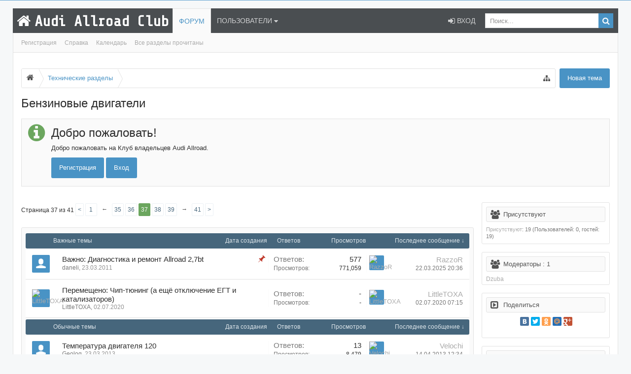

--- FILE ---
content_type: text/html; charset=windows-1251
request_url: https://a6-allroad.ru/forumdisplay.php?f=57&page=37
body_size: 20821
content:
<!DOCTYPE html>
<html id="vBulletin" dir="ltr" lang="ru" class="Public NoJs LoggedIn NoSidebar Responsive hasTabLinks not_hasSidebarToggle hasSearch activeSmallLogo" xmlns:fb="http://www.facebook.com/2008/fbml">
<head>
<meta http-equiv="X-UA-Compatible" content="IE=Edge,chrome=1" />
<meta name="viewport" content="width=device-width, initial-scale=1" />
<base href="https://a6-allroad.ru/" />
<script>
			var _b = document.getElementsByTagName('base')[0], _bH = "https://a6-allroad.ru/";
			if (_b && _b.href != _bH) _b.href = _bH;
</script>
<meta http-equiv="Content-Type" content="text/html; charset=windows-1251" />
<meta name="generator" content="vBulletin 3.8.7" />

<meta name="description" content="Страница 37-Пятиклапанные моторы и их эксплуатация" />


<!-- CSS Stylesheet -->
<link rel="stylesheet" type="text/css" href="vbuix/clientscript/vb_system_ui.css?v=1.1.1" />
<style type="text/css" id="vbulletin_css">
/**
* vBulletin 3.8.7 CSS
* Style: 'vbUI.X'; Style ID: 3
*/
.tborder
{
	background-color: rgb(250, 250, 250);
	padding: 8px;
	margin: 16px auto;
	border: 1px solid rgb(226, 226, 226)
}
.tcat
{
	font-size: 14px;
	color: #FFF;
	text-transform: uppercase;
	text-decoration: none;
	color: rgb(226, 226, 226);
	background-color: rgb(74, 78, 81);
	padding: 0 8px;
	margin: 0;
	border-width: 0;
	min-height: 6px;
	position: relative;
	height: 40px;
}
.tcat a:link, .tcat_alink
{
	color: #fff;
}
.tcat a:visited, .tcat_avisited
{
	color: #fff;
}
.tcat a:hover, .tcat a:active, .tcat_ahover
{
	color: #fff;
}
.thead
{
	font-size: 12px;
	color: rgb(221, 229, 234);
	text-decoration: none;
	background-color: rgb(70, 102, 124);
	padding: 3px 5px;
	border-width: 0;
	margin-bottom: 8px
}
.thead a:link, .thead_alink
{
	color: #fff;
}
.thead a:visited, .thead_avisited
{
	color: #fff;
}
.thead a:hover, .thead a:active, .thead_ahover
{
	color: #fff;
}
.tfoot
{
	overflow: hidden;
	zoom: 1;
	font-size: @uix_globaSmalllFontSize;
	color: rgb(44, 44, 44);
	background-color: rgb(240, 240, 240);
	padding: 8px;
	border-bottom: 1px solid rgb(226, 226, 226);
	line-height: 16px;
}
.tfoot a:link, .tfoot_alink
{
	color: #444;
}
.tfoot a:visited, .tfoot_avisited
{
	color: #444;
}
.tfoot a:hover, .tfoot a:active, .tfoot_ahover
{
	color: #444;
}
.alt1, .alt1Active
{
	background-color: #fff;
	padding: 4px;
	border-bottom: 1px solid rgb(226,226,226);-color: #FFF;
}
.alt1 a:link, .alt1_alink, .alt1Active a:link, .alt1Active_alink
{
	color: #aaa;
	text-decoration: none;
}
.alt1 a:visited, .alt1_avisited, .alt1Active a:visited, .alt1Active_avisited
{
	color: #aaa;
	text-decoration: none;
}
.alt1 a:hover, .alt1 a:active, .alt1_ahover, .alt1Active a:hover, .alt1Active a:active, .alt1Active_ahover
{
	color: #aaa;
	text-decoration: none;
}
.alt2, .alt2Active
{
	background-color: #f9f9f9;
	padding: 4px;
	border-bottom: 1px solid rgb(226,226,226);
}
.alt2 a:link, .alt2_alink, .alt2Active a:link, .alt2Active_alink
{
	color: #aaa;
	text-decoration: none;
}
.alt2 a:visited, .alt2_avisited, .alt2Active a:visited, .alt2Active_avisited
{
	color: #aaa;
	text-decoration: none;
}
.alt2 a:hover, .alt2 a:active, .alt2_ahover, .alt2Active a:hover, .alt2Active a:active, .alt2Active_ahover
{
	color: #aaa;
	text-decoration: none;
}
.fjsel
{
	background: #3E5C92;
	color: #E0E0F6;
}
.fjdpth0
{
	background: #F7F7F7;
	color: #000000;
}
.panelsurround
{
	padding: 8px;
}

html body {max-width: 1600px; margin: 0 auto;}
html {background: unset !important;}
img.resize_avatar {width: 48px; height: 48px; overflow: hidden;}
.LoggedIn .discussionListItem .unreadLink, .LoggedIn .discussionListItem.unread .ReadToggle {
  background-position: -5px -36px;
}
.ya_ads {
  margin-left: auto;
  margin-right: auto;
  display: inline-block;
}
</style>
<link rel="stylesheet" type="text/css" href="clientscript/vbulletin_important.css?v=387" />


<!-- / CSS Stylesheet -->
<script type="text/javascript" src="https://ajax.googleapis.com/ajax/libs/jquery/1.12.4/jquery.min.js"></script>	
<script type="text/javascript" src="clientscript/yui/yahoo-dom-event/yahoo-dom-event.js?v=387"></script>
<script type="text/javascript" src="clientscript/yui/connection/connection-min.js?v=387"></script>
<script type="text/javascript">
<!--
var SESSIONURL = "s=f4d59d62357ab84c78733e19cc9280c2&";
var SECURITYTOKEN = "guest";
var IMGDIR_MISC = "vbuix/images/vb_system_ui/misc";
var vb_disable_ajax = parseInt("0", 10);
var cancel_phrase = "Отмена";
// -->
</script>
<script type="text/javascript" src="clientscript/vbulletin_global.js?v=387"></script>
<script type="text/javascript" src="clientscript/vbulletin_menu.js?v=387"></script>


	<link rel="alternate" type="application/rss+xml" title="Клуб владельцев Audi Allroad RSS Feed" href="external.php?type=RSS2" />
	
		<link rel="alternate" type="application/rss+xml" title="Клуб владельцев Audi Allroad - Бензиновые двигатели - RSS Feed" href="external.php?type=RSS2&amp;forumids=57" />
	

<link href="//maxcdn.bootstrapcdn.com/font-awesome/4.3.0/css/font-awesome.min.css" rel="stylesheet">
<link href='//fonts.googleapis.com/css?family=Share+Tech+Mono' rel='stylesheet' type='text/css'>	
<script src="vbuix/clientscript/vb_system_ui.js?v=1.1.1"></script>
<script src="vbuix/clientscript/modernizr.js?v=1.1.1"></script>
<script>
uix={elm:{},fn:{},init:function(){uix.betaMode&&console.group("uix.%cinit()","color:#3498DB");for(var a=0;a<uix.events.init.length;a++)uix.events.init[a]();console.groupEnd("uix.%cinit()","color:#3498DB")},events:{init:[]},on:function(a,b){"init"==a&&uix.events.init.push(b)},betaMode:0,version:"1.4.5.1",jsHeadVersion:"1.4.5.1",globalPadding:parseInt("16px"),sidebarWidth:parseInt("260px"),mainContainerMargin:"276px",maxResponsiveWideWidth:parseInt("800px"),maxResponsiveMediumWidth:parseInt("610px"),
maxResponsiveNarrowWidth:parseInt("480px"),sidebarMaxResponsiveWidth:parseInt("800px"),sidebarMaxResponsiveWidthStr:"800px",jumpToFixed_delayHide:1,stickyNavigation_minWidth:0,stickyNavigation_minHeight:0,stickyNavigation_maxWidth:0,stickyNavigation_maxHeight:0,stickySidebar:0,sidebar_innerFloat:"right",stickyItems:{},stickyGlobalMinimumPosition:parseInt("500px"),stickyGlobalScrollUp:0,stickyDisableIOSThirdParty:1,searchMinimalSize:0,searchPosition:1,nodeStyle:1,enableStickyFooter:0,stickyFooterBottomOffset:2*
parseInt("16px"),offCanvasSidebar:1,offCanvasSidebarVisitorTabs:1,reinsertWelcomeBlock:0,collapsibleSidebar_phrase_close:"",collapsibleSidebar_phrase_open:"",sidebarCookieExpire:"",canCollapseSidebar:""};0==uix.stickyNavigation_maxWidth&&(uix.stickyNavigation_maxWidth=999999);0==uix.stickyNavigation_maxHeight&&(uix.stickyNavigation_maxHeight=999999);$(document).ready(function(){}); 
</script>

<script src="vbuix/clientscript/functions.min.js?v=1.1.1"></script>

<script>
$(document).ready(function(){audentio.pagination.enabled=!0;audentio.grid.parentEle="navigation";audentio.pagination.outOfPhrase='<span id="audentio_postPaginationCurrent" class="uix_postPagination_x"></span> out of <span id="audentio_postPaginationTotal" class="uix_postPagination_y"></span>';audentio.pagination.enterIndexPhrase="Enter Index";audentio.pagination.offset=parseInt("0px");uix.initFunc()});	
</script>
<script>
var uix_offCanvasCurrentTab="uix_offCanvasVisitorMenu",uix_offCanvasVisitorConvoLoad=!0,uix_offCanvasVisitorAlertLoad=!0;
function uix_offCanvasVisitorTab(b,a){jQuery("#uix_offcanvasVisitorTabs .navTab").removeClass("selected");jQuery(".uix_sidePane_content.uix_offCanvasVisitorTabs ul").removeClass("activeTab").removeClass("leftTab").removeClass("rightTab");jQuery(b).parent().addClass("selected");jQuery("#"+a).addClass("activeTab");"uix_offCanvasVisitorMenu"==a?("uix_offCanvasVisitorAlert"==uix_offCanvasCurrentTab&&(jQuery("#uix_offCanvasVisitorConvo").css("opacity",0),window.setTimeout(function(){jQuery("#uix_offCanvasVisitorConvo").css("opacity",
1)},300)),jQuery("#uix_offCanvasVisitorConvo").addClass("rightTab"),jQuery("#uix_offCanvasVisitorAlert").addClass("rightTab")):"uix_offCanvasVisitorConvo"==a?(uix_offCanvasVisitorConvoLoad&&(uix_offCanvasVisitorConvoLoad=!1,$("#uix_offCanvasVisitorConvo .listPlaceholder").load("conversations/popup #content .secondaryContent li:lt(5)")),jQuery("#uix_offCanvasVisitorMenu").addClass("leftTab"),jQuery("#uix_offCanvasVisitorAlert").addClass("rightTab"),XenForo.balloonCounterUpdate($("#VisitorExtraMenu_Counter"),
0),XenForo.balloonCounterUpdate($("#uix_VisitorExtraMenu_Counter"),0),XenForo.balloonCounterUpdate($("#ConversationsMenu_Counter"),0),uix.fn.syncBaloon($("#ConversationsMenu_Counter"),$("#uix_ConversationsMenu_Counter"))):"uix_offCanvasVisitorAlert"==a&&(uix_offCanvasVisitorAlertLoad&&(uix_offCanvasVisitorAlertLoad=!1,$("#uix_offCanvasVisitorAlert .listPlaceholder").load("account/alerts-popup #content .secondaryContent li:lt(5)")),"uix_offCanvasVisitorMenu"==uix_offCanvasCurrentTab&&(jQuery("#uix_offCanvasVisitorConvo").css("opacity",
0),window.setTimeout(function(){jQuery("#uix_offCanvasVisitorConvo").css("opacity",1)},300)),jQuery("#uix_offCanvasVisitorConvo").addClass("leftTab"),jQuery("#uix_offCanvasVisitorMenu").addClass("leftTab"),XenForo.balloonCounterUpdate($("#VisitorExtraMenu_Counter"),0),XenForo.balloonCounterUpdate($("#uix_VisitorExtraMenu_Counter"),0),XenForo.balloonCounterUpdate($("#AlertsMenu_Counter"),0),uix.fn.syncBaloon($("#AlertsMenu_Counter"),$("#uix_AlertsMenu_Counter")));uix_offCanvasCurrentTab=a};
</script>
<script type="text/javascript">
<!--
function open_external(url, id)
{
     w = window.open('about:blank', id);
     url = decodeURIComponent(url);
     w.document.write('<meta http-equiv="refresh" content="0;url='+url+'">');
     w.document.close();
     return false;
}
-->
</script>
        <link href="https://groups.tapatalk-cdn.com/static/manifest/manifest.json" rel="manifest">
        
        <meta name="apple-itunes-app" content="app-id=307880732, affiliate-data=at=10lR7C, app-argument=tapatalk://a6-allroad.ru?location=forum&page=37&perpage=25&fid=57" />
        
<script src="vbuix/clientscript/discussion_list.js?v=1.1.1"></script>


<title>Бензиновые двигатели - Страница 37 - Клуб владельцев Audi Allroad</title>
</head>
<body>

<div style="position: relative; z-index: 9999;" id="loginBar">
	<div class="pageContent">
		<span class="helper"></span>
	<div style="overflow: hidden; height: 0px;" class="_swOuter"><div style="margin: -215px auto auto;" class="_swInner"><form action="login.php?do=login" method="post" class="xenForm " id="login">
	<div class="ctrlWrapper">
		<dl class="ctrlUnit">
			<dt><label for="LoginControl">Имя:</label></dt>
			<dd><input name="vb_login_username" id="LoginControl" class="textCtrl" tabindex="101" type="text"></dd>
		</dl>
		<dl class="ctrlUnit">
			<dt><label for="LoginControl">Пароль:</label></dt>
			<dd><input name="vb_login_password" id="LoginControl" class="textCtrl" tabindex="101" type="password">
                       <div class="lostPassword"><a href="login.php?do=lostpw" tabindex="106">Забыли пароль?</a></div></dd>
			
		</dl>
		<dl class="ctrlUnit submitUnit">
			<dt></dt>
			<dd>
				<input class="button primary" value="Вход" tabindex="104" data-loginphrase="Вход" data-signupphrase="Регистрация" type="submit">
				<label for="ctrl_remember" class="rememberPassword"><input name="cookieuser" value="1" checked="checked" id="ctrl_remember" tabindex="103" type="checkbox"> Запомнить?</label>
			</dd>
		</dl>
	</div>
	<input type="hidden" name="s" value="f4d59d62357ab84c78733e19cc9280c2" />
		<input type="hidden" name="securitytoken" value="guest" />
		<input type="hidden" name="do" value="login" />
		<input type="hidden" name="vb_login_md5password" />
		<input type="hidden" name="vb_login_md5password_utf" />

</form></div></div></div>
	<div class="pageWidth">	
	</div>
</div>


<div id="uix_paneContainer" class="off-canvas-wrapper">
	<aside class="uix_sidePane left-off-canvas-content">
		<div class="uix_sidePane_content uix_offCanvasNavigation">
<ul>
		<li class="navTab forums">
		
			<a href="https://a6-allroad.ru" class="navLink">Форум</a>
			<a href="https://a6-allroad.ru" class="SplitCtrl" rel="subMenu"></a>
			
			<div class="subMenu">
				<ul class="blockLinksList">
				
					
		
			<li><a href="register.php?s=f4d59d62357ab84c78733e19cc9280c2" rel="nofollow">Регистрация</a></li>
		
		
		<li><a rel="nofollow" href="faq.php?s=f4d59d62357ab84c78733e19cc9280c2" accesskey="5">Справка</a></li>
		
			
                       
	
		<li><a rel="nofollow" href="calendar.php?s=f4d59d62357ab84c78733e19cc9280c2">Календарь</a></li>
		
			
			<li><a href="forumdisplay.php?s=f4d59d62357ab84c78733e19cc9280c2&amp;do=markread&amp;markreadhash=guest" rel="nofollow">Все разделы прочитаны</a></li>
			
		
		
				
				</ul>
			</div>
		</li>
	
		<li class="navTab members">
		
			<a rel="nofollow" href="memberlist.php?s=f4d59d62357ab84c78733e19cc9280c2" class="navLink">Пользователи</a>
			<a href="memberlist.php?s=f4d59d62357ab84c78733e19cc9280c2" class="SplitCtrl" rel="subMenu"></a>
			
			<div class="subMenu">
				<ul class="blockLinksList">
					
				<li><a rel="nofollow" href="memberlist.php?s=f4d59d62357ab84c78733e19cc9280c2">Пользователи</a></li>
			
			

			<li><a href="showgroups.php?s=f4d59d62357ab84c78733e19cc9280c2">Руководство форума</a></li>

				
				</ul>
			</div>
		</li>

</ul>
</div>
	
</aside>
	
<div class="inner-wrapper">
<a href="#" class="exit-off-canvas"></a>
<div class="uix_wrapperFix" style="height: 1px; margin-bottom: -1px;"></div>
<div id="uix_wrapper">
<div id="headerMover">
<div id="headerProxy"></div>

<header>
<div id="header">


<div id="navigation" class="withSearch ">
	<div class="uix_navigationWrapper">
	<div class="pageWidth">
		<div class="pageContent">
			<nav>
				<div class="navTabs">
						<ul class="publicTabs left">
						<li id="logo_small">
							<a href="/">
							
								<h2 class="uix_textLogo"><i class="uix_icon fa fa-at_h"></i><span id="logotext">Audi Allroad Club</span></h2>
							
							</a>
						</li>
								<li class="navTab forums selected">
								
									<a href="https://a6-allroad.ru" class="navLink">Форум</a>
									<a href="https://a6-allroad.ru" class="SplitCtrl" rel="Menu"></a>
									
									<div class="tabLinks forumsTabLinks">
										<div class="primaryContent menuHeader">
											<h3>Форум</h3>
											<div class="muted">Быстрые ссылки</div>
										</div>
										<ul class="secondaryContent blockLinksList">
										
											
		
			<li><a href="register.php?s=f4d59d62357ab84c78733e19cc9280c2" rel="nofollow">Регистрация</a></li>
		
		
		<li><a rel="nofollow" href="faq.php?s=f4d59d62357ab84c78733e19cc9280c2" accesskey="5">Справка</a></li>
		
			
	
		<li><a rel="nofollow" href="calendar.php?s=f4d59d62357ab84c78733e19cc9280c2">Календарь</a></li>
		
			
			<li><a href="forumdisplay.php?s=f4d59d62357ab84c78733e19cc9280c2&amp;do=markread&amp;markreadhash=guest" rel="nofollow">Все разделы прочитаны</a></li>
			
	
		
		
										
										</ul>
									</div>
								</li>

<li class="navTab members Popup PopupControl PopupClosed">
								
									<a href="memberlist.php?s=f4d59d62357ab84c78733e19cc9280c2" class="navLink" rel="Menu">Пользователи</a>
									
									<div class="Menu JsOnly tabMenu forumsTabLinks">
										<div class="primaryContent menuHeader">
											<h3>Пользователи</h3>
											<div class="muted">Быстрые ссылки</div>
										</div>
										<ul class="secondaryContent blockLinksList">
										
			
				<li><a rel="nofollow" href="memberlist.php?s=f4d59d62357ab84c78733e19cc9280c2">Пользователи</a></li>
			

			<li><a href="showgroups.php?s=f4d59d62357ab84c78733e19cc9280c2">Руководство форума</a></li>
			

	</ul>
									</div>
								</li>

							<li class="navTab navigationHiddenTabs Popup PopupControl PopupClosed" style="display:none">			
								<a rel="Menu" class="navLink NoPopupGadget"><i class="uix_icon uix_icon-navTrigger"></i><span class="uix_hide menuIcon">Меню</span></a>
								<div class="Menu JsOnly blockLinksList primaryContent" id="NavigationHiddenMenu"></div>
							</li>
					</ul>
							<ul class="left uix_offCanvasSidebarMenu">
								<li class="navTab uix_offCanvasSidebarTrigger PopupClosed" id="uix_paneTriggerLeft"><a class="navLink left-off-canvas-trigger" href="#"><i class="uix_icon uix_icon-navTrigger"></i> Меню</a></li>
							</ul>
								<ul class="visitorTabs right uix_offCanvasVisitorTabs">
	
									<li class="navTab login PopupClosed">
		<label for="LoginControl">
			<a href="login/" class="navLink ">
				<i class="uix_icon uix_icon-signIn"></i> 
				<strong class="loginText">Вход</strong>
			</a>	
		</label>
</li>

		<li class="navTab uix_searchTab">
<div id="searchBar" class="hasSearchButton">
	
	<i id="QuickSearchPlaceholder" class="uix_icon uix_icon-search" title="Поиск"></i>
	<fieldset id="QuickSearch">
		<form action="search.php?do=process" method="post" class="formPopup" id="searchvb">
			
			<div class="primaryControls">
				<!-- block: primaryControls -->
				<i class="uix_icon uix_icon-search" onclick="$('#searchvb').submit();return false;"></i>
				<input type="search" name="query" value="" class="textCtrl" placeholder="Поиск..." results="0" id="QuickSearchQuery" />				
				<!-- end block: primaryControls -->
			</div>
			
			<div class="secondaryControls">
				<div class="controlsWrapper">
				
					<dl class="ctrlUnit">
						<dt></dt>
						<dd><ul>
							<li><label><input type="checkbox" name="titleonly" value="1"
								id="search_bar_title_only" class="AutoChecker"
								data-uncheck="#search_bar_thread" /> Искать только в заголовках</label></li>
						</ul></dd>
					</dl>
					<dl class="ctrlUnit">
						<dt><label for="searchBar_users">Найти сообщения пользователя:</label></dt>
						<dd>
							<input type="text" name="searchuser" value="" class="textCtrl AutoComplete" id="searchBar_users" />
							<p class="explain">Имя участника.</p>
						</dd>
					</dl>

<dl class="ctrlUnit">
						<dt></dt>
						<dd><ul>
							<li><label><input type="checkbox" name="forumchoice[]" value="57"
								id="search_bar_title_only" class="AutoChecker"
								data-uncheck="#search_bar_thread" /> Искать только в этом разделе</label></li>
						</ul></dd>
					</dl>



<dl class="ctrlUnit">
						<dt></dt>
						<dd><ul>
							<li><label><input type="checkbox" name="showposts" value="1"
								id="search_bar_title_only" class="AutoChecker"
								data-uncheck="#search_bar_thread" /> Отображать результаты в виде сообщений</label></li>
						</ul></dd>
					</dl>

				</div>
				
				<dl class="ctrlUnit submitUnit">
					<dt></dt>
					<dd>
						<input type="submit" value="Поиск" class="button primary Tooltip" title="Поиск" />
						<a rel="nofollow" href="search.php" class="button moreOptions Tooltip" title="Расширенный поиск">Больше...</a>
					</dd>
				</dl>
				
			</div>
			<input type="hidden" name="s" value="f4d59d62357ab84c78733e19cc9280c2" />
<input type="hidden" name="securitytoken" value="guest" />
<input type="hidden" name="exactname" value="1" />
<input type="hidden" name="do" value="process" />
			
		</form>		
	</fieldset>
	

</div>
		</li>
		</ul>
				</div>

			<span class="helper"></span>
			</nav>
		</div>
	</div>
	</div>
</div>
</div>
</header>

<div id="content" class="forum_view">
	<div class="pageWidth">
		<div class="pageContent noBorderRadius">
<!-- content table -->





<!-- Realbig -->
<script type="text/javascript"> rbConfig={start:performance.now(),rbDomain:"newrrb.bid",rotator:'1cw84'}; </script>
<script async="async" type="text/javascript" src="//newrrb.bid/1cw84.min.js"></script>
<div id="content_rb_141108" class="content_rb" data-id="141108"></div>




<div id="breadBoxTop">
<div class="breadBoxTop withTopCtrl">

<div class="topCtrl"><a href="newthread.php?s=f4d59d62357ab84c78733e19cc9280c2&amp;do=newthread&amp;f=57" rel="nofollow" class="callToAction"><span>Новая тема</span></a></div>





<nav>
	<fieldset class="breadcrumb">
		<a href="misc.php?do=nav&f=57" class="xkOverlayNav jumpMenuTrigger" data-cacheoverlay="true" title="Меню быстрой навигации"><i class="uix_icon uix_icon-sitemap"></i></a>
		<div class="boardTitle"><strong>Клуб владельцев Audi Allroad</strong></div>
		
		<span class="crumbs">
			
				<span class="crust homeCrumb" itemscope="itemscope" itemtype="http://data-vocabulary.org/Breadcrumb">
					<a href="https://a6-allroad.ru" class="crumb" rel="up" itemprop="url"><span itemprop="title"><i class="uix_icon uix_icon-home"></i></span></a>
					<span class="arrow"><span></span></span>
				</span>
<span class="navbar">&gt; <a href="forumdisplay.php?s=f4d59d62357ab84c78733e19cc9280c2&amp;f=56">Технические разделы</a></span>
<span class="crust" itemscope="itemscope" itemtype="http://data-vocabulary.org/Breadcrumb">
<a href="forumdisplay.php?s=f4d59d62357ab84c78733e19cc9280c2&amp;f=56" class="crumb" rel="up" itemprop="url"><span itemprop="title">Технические разделы</span></a>
<span class="arrow"><span>&gt;</span></span>
</span>

		</span>
	</fieldset>
</nav>
</div>
</div>



<div class="titleBar"><h1>Бензиновые двигатели</h1></div>




<div id="uix_welcomeBlock"> 
					
	<div class="uix_welcomeBlock_wrap">
	<div class="uix_welcomeBlock_content">
	
		<a  rel="nofollow" href="#" class="close"></a>
	
		
		<h3 class="uix_welcomeBlockHeader">
			
			<i class="uix_icon fa fa-info-circle"></i>
			<span>Добро пожаловать!</span>
			
		</h3>
		
		
		<p class="uix_welcomeBlockMessage">Добро пожаловать на Клуб владельцев Audi Allroad.
</p>
		<a rel="nofollow" href="register.php" class="callToAction"><span>Регистрация</span></a> <label for="LoginControl"><a rel="nofollow" href="login.php" class="callToAction"><span>Вход</span></a></label>
	</div>

</div>
					
				</div>



<div id="content_rb_108542" class="content_rb" data-id="108542"></div>
<br />



<div class="uix_contentFix">	
<div class="mainContainer">
<div class="mainContent">








<div class="pageNavLinkGroup">


	
		
<div class="PageNav"
data-page="37"
data-range="2"
data-start="35"
data-end="39"
data-last="41"
data-sentinel="{{sentinel}}"
data-baseurl="forumdisplay.php?s=f4d59d62357ab84c78733e19cc9280c2&amp;f=57&amp;order=desc&amp;page={{sentinel}}">

<span class="pageNavHeader">Страница 37 из 41</span> 

<nav>

<a class="text" href="forumdisplay.php?s=f4d59d62357ab84c78733e19cc9280c2&amp;f=57&amp;order=desc&amp;page=36" title="Предыдущая страница - с 876 по 900 из 1,010">&lt;</a>

<a rel="start" href="forumdisplay.php?s=f4d59d62357ab84c78733e19cc9280c2&amp;f=57&amp;order=desc">1</a>

<a class="PageNavPrev hidden">&larr;</a> <span class="scrollable"><span class="items">

	

<a href="forumdisplay.php?s=f4d59d62357ab84c78733e19cc9280c2&amp;f=57&amp;order=desc&amp;page=35">35</a>



<a href="forumdisplay.php?s=f4d59d62357ab84c78733e19cc9280c2&amp;f=57&amp;order=desc&amp;page=36">36</a>



<a href="forumdisplay.php?s=f4d59d62357ab84c78733e19cc9280c2&amp;f=57&amp;order=desc&amp;page=37" class="currentPage">37</a>



<a href="forumdisplay.php?s=f4d59d62357ab84c78733e19cc9280c2&amp;f=57&amp;order=desc&amp;page=38">38</a>



<a href="forumdisplay.php?s=f4d59d62357ab84c78733e19cc9280c2&amp;f=57&amp;order=desc&amp;page=39">39</a>



</span></span> <a class="PageNavNext hidden">&rarr;</a>

<a href="forumdisplay.php?s=f4d59d62357ab84c78733e19cc9280c2&amp;f=57&amp;order=desc&amp;page=41">41</a>
	<a class="text" href="forumdisplay.php?s=f4d59d62357ab84c78733e19cc9280c2&amp;f=57&amp;order=desc&amp;page=38" title="Следующая страница - с 926 по 950 из 1,010">&gt;</a>
</nav>
</div>

	
</div>
<!-- / controls below thread list -->


<div class="discussionList section sectionMain">

<dl class="sectionHeaders">
		<dt class="posterAvatar"><a><span></span></a></dt>
		<dd class="main">
			<a><span>Важные темы</span></a>
			<a class="postDate"><span>Дата создания</span></a>
		</dd>
		<dd class="stats">
			<a class="major"><span>Ответов</span></a>
			<a class="minor"><span>Просмотров</span></a>
		</dd>
		<dd class="lastPost"><a><span>Последнее сообщение &#8595;</span></a></dd>
	</dl>


	<!-- show threads -->
	<ol class="discussionListItems">
	
	<li id="thread-99" class="discussionListItem visible" data-author="daneli">

	<div class="listBlock posterAvatar">
		<span class="avatarContainer">
			<a rel="nofollow" href="member.php?s=f4d59d62357ab84c78733e19cc9280c2&amp;u=432" class="avatar Av3s" data-avatarhtml="true"><img src="vbuix/images/vb_system_ui/misc/avatar_male_s.png" width="48" height="48" alt="daneli"></a>
			
		</span>
	</div>

	<div class="listBlock main" title="Отредактировано администрацией: 
 
Данила - механик, специалист по ремонту как в целом Оллроадов, так и в частности моторов 2.7тт. 
 
Из темы он...">

		<div class="titleText">
			
				<div class="iconKey">


<span class="Tooltip sticky" title="Важная тема">Важная тема</span>


				</div>

			<h3 class="title">



Важно: 


<span type="thread" id="99"><a class="PreviewTooltip" href="showthread.php?s=f4d59d62357ab84c78733e19cc9280c2&amp;t=99" id="thread_title_99">Диагностика и ремонт Allroad 2,7bt</a></span>
			</h3>
			<div class="secondRow">
				<div class="posterDate muted">
					<a rel="nofollow" href="member.php?s=f4d59d62357ab84c78733e19cc9280c2&amp;u=432" class="username" dir="auto">daneli</a><span class="startDate">,
					<a href="showthread.php?s=f4d59d62357ab84c78733e19cc9280c2&amp;t=99" class="faint"><span class="DateTime">23.03.2011</span></a></span>

	<span class="itemPageNav">
							 <a href="showthread.php?s=f4d59d62357ab84c78733e19cc9280c2&amp;t=99">1</a> <a href="showthread.php?s=f4d59d62357ab84c78733e19cc9280c2&amp;t=99&amp;page=2">2</a> <a href="showthread.php?s=f4d59d62357ab84c78733e19cc9280c2&amp;t=99&amp;page=3">3</a> <a href="showthread.php?s=f4d59d62357ab84c78733e19cc9280c2&amp;t=99&amp;page=4">4</a> <a href="showthread.php?s=f4d59d62357ab84c78733e19cc9280c2&amp;t=99&amp;page=5">5</a>

<span>...</span>
<a href="showthread.php?s=f4d59d62357ab84c78733e19cc9280c2&amp;t=99&amp;page=29">29</a>				
	</span>
	
				</div>

				<div class="controls faint">
					
					
				</div>
			</div>
		</div>
	</div>

	<div class="listBlock stats pairsJustified">
		<dl class="major"><dt>Ответов:</dt> <dd>577</dd></dl>
		<dl class="minor"><dt>Просмотров:</dt> <dd>771,059</dd></dl>
	</div>

	<div class="listBlock lastPost">
			<dl class="lastPostInfo">

<a rel="nofollow" href="member.php?s=f4d59d62357ab84c78733e19cc9280c2&amp;u=4482" class="avatar Av9s" data-avatarhtml="true"><img src="customavatars/thumbs/avatar4482_2.gif" width="48" height="48" alt="RazzoR"></a>


<dt><a rel="nofollow" href="member.php?s=f4d59d62357ab84c78733e19cc9280c2&amp;u=4482" class="username" dir="auto">RazzoR</a></dt>

				<dd class="muted"><a rel="nofollow" href="showthread.php?t=99&amp;goto=newpost" class="dateTime"><span class="DateTime">22.03.2025 20:36</span></a></dd>
			</dl>
		
	</div>
</li><li id="thread-13009" class="discussionListItem visible" data-author="LittleTOXA">

	<div class="listBlock posterAvatar">
		<span class="avatarContainer">
			<a rel="nofollow" href="member.php?s=f4d59d62357ab84c78733e19cc9280c2&amp;u=2" class="avatar Av3s" data-avatarhtml="true"><img src="customavatars/thumbs/avatar2_3.gif" width="48" height="48" alt="LittleTOXA"></a>
			
		</span>
	</div>

	<div class="listBlock main" title="">

		<div class="titleText">
			
				<div class="iconKey">





				</div>

			<h3 class="title">


Перемещено: 



<span type="thread" id="13009"><a class="PreviewTooltip" href="showthread.php?s=f4d59d62357ab84c78733e19cc9280c2&amp;t=13009" id="thread_title_13010">Чип-тюнинг (а ещё отключение ЕГТ и катализаторов)</a></span>
			</h3>
			<div class="secondRow">
				<div class="posterDate muted">
					<a rel="nofollow" href="member.php?s=f4d59d62357ab84c78733e19cc9280c2&amp;u=2" class="username" dir="auto">LittleTOXA</a><span class="startDate">,
					<a href="showthread.php?s=f4d59d62357ab84c78733e19cc9280c2&amp;t=13009" class="faint"><span class="DateTime">02.07.2020</span></a></span>
	
				</div>

				<div class="controls faint">
					
					
				</div>
			</div>
		</div>
	</div>

	<div class="listBlock stats pairsJustified">
		<dl class="major"><dt>Ответов:</dt> <dd>-</dd></dl>
		<dl class="minor"><dt>Просмотров:</dt> <dd>-</dd></dl>
	</div>

	<div class="listBlock lastPost">
			<dl class="lastPostInfo">

<a rel="nofollow" href="member.php?s=f4d59d62357ab84c78733e19cc9280c2&amp;u=2" class="avatar Av9s" data-avatarhtml="true"><img src="customavatars/thumbs/avatar2_3.gif" width="48" height="48" alt="LittleTOXA"></a>


<dt><a rel="nofollow" href="member.php?s=f4d59d62357ab84c78733e19cc9280c2&amp;u=2" class="username" dir="auto">LittleTOXA</a></dt>

				<dd class="muted"><a rel="nofollow" href="showthread.php?t=13009&amp;goto=newpost" class="dateTime"><span class="DateTime">02.07.2020 07:15</span></a></dd>
			</dl>
		
	</div>
</li>

<dl class="sectionHeaders">
		<dt class="posterAvatar"><a><span></span></a></dt>
		<dd class="main">
			<a><span>Обычные темы</span></a>
			<a class="postDate"><span>Дата создания</span></a>
		</dd>
		<dd class="stats">
			<a class="major"><span>Ответов</span></a>
			<a class="minor"><span>Просмотров</span></a>
		</dd>
		<dd class="lastPost"><a><span>Последнее сообщение &#8595;</span></a></dd>
	</dl>

	
	<li id="thread-2894" class="discussionListItem visible" data-author="Geolog">

	<div class="listBlock posterAvatar">
		<span class="avatarContainer">
			<a rel="nofollow" href="member.php?s=f4d59d62357ab84c78733e19cc9280c2&amp;u=748" class="avatar Av3s" data-avatarhtml="true"><img src="vbuix/images/vb_system_ui/misc/avatar_male_s.png" width="48" height="48" alt="Geolog"></a>
			
		</span>
	</div>

	<div class="listBlock main" title="Возникла проблема , уехал на выходные в деревню 200 км. от города , сервисов конечно здесь нет . По дороге увидел ,что темп. двигателя 120 и...">

		<div class="titleText">
			
				<div class="iconKey">





				</div>

			<h3 class="title">






<span type="thread" id="2894"><a class="PreviewTooltip" href="showthread.php?s=f4d59d62357ab84c78733e19cc9280c2&amp;t=2894" id="thread_title_2894">Температура двигателя 120</a></span>
			</h3>
			<div class="secondRow">
				<div class="posterDate muted">
					<a rel="nofollow" href="member.php?s=f4d59d62357ab84c78733e19cc9280c2&amp;u=748" class="username" dir="auto">Geolog</a><span class="startDate">,
					<a href="showthread.php?s=f4d59d62357ab84c78733e19cc9280c2&amp;t=2894" class="faint"><span class="DateTime">23.03.2013</span></a></span>
	
				</div>

				<div class="controls faint">
					
					
				</div>
			</div>
		</div>
	</div>

	<div class="listBlock stats pairsJustified">
		<dl class="major"><dt>Ответов:</dt> <dd>13</dd></dl>
		<dl class="minor"><dt>Просмотров:</dt> <dd>8,479</dd></dl>
	</div>

	<div class="listBlock lastPost">
			<dl class="lastPostInfo">

<a rel="nofollow" href="member.php?s=f4d59d62357ab84c78733e19cc9280c2&amp;u=2332" class="avatar Av9s" data-avatarhtml="true"><img src="customavatars/thumbs/avatar2332_1.gif" width="48" height="48" alt="Velochi"></a>


<dt><a rel="nofollow" href="member.php?s=f4d59d62357ab84c78733e19cc9280c2&amp;u=2332" class="username" dir="auto">Velochi</a></dt>

				<dd class="muted"><a rel="nofollow" href="showthread.php?t=2894&amp;goto=newpost" class="dateTime"><span class="DateTime">14.04.2013 12:34</span></a></dd>
			</dl>
		
	</div>
</li><li id="thread-1374" class="discussionListItem visible" data-author="evilcore">

	<div class="listBlock posterAvatar">
		<span class="avatarContainer">
			<a rel="nofollow" href="member.php?s=f4d59d62357ab84c78733e19cc9280c2&amp;u=987" class="avatar Av3s" data-avatarhtml="true"><img src="vbuix/images/vb_system_ui/misc/avatar_male_s.png" width="48" height="48" alt="evilcore"></a>
			
		</span>
	</div>

	<div class="listBlock main" title="В общем чето не могу понять по элкатсу какие именно катушки стоят у меня...2003 год,америкос,двиг бел вроде. 
 
Сегодня опытным путем стало ясно что...">

		<div class="titleText">
			
				<div class="iconKey">





				</div>

			<h3 class="title">






<span type="thread" id="1374"><a class="PreviewTooltip" href="showthread.php?s=f4d59d62357ab84c78733e19cc9280c2&amp;t=1374" id="thread_title_1374">Номерок катушки на 2.7тт</a></span>
			</h3>
			<div class="secondRow">
				<div class="posterDate muted">
					<a rel="nofollow" href="member.php?s=f4d59d62357ab84c78733e19cc9280c2&amp;u=987" class="username" dir="auto">evilcore</a><span class="startDate">,
					<a href="showthread.php?s=f4d59d62357ab84c78733e19cc9280c2&amp;t=1374" class="faint"><span class="DateTime">29.06.2012</span></a></span>

	<span class="itemPageNav">
							 <a href="showthread.php?s=f4d59d62357ab84c78733e19cc9280c2&amp;t=1374">1</a> <a href="showthread.php?s=f4d59d62357ab84c78733e19cc9280c2&amp;t=1374&amp;page=2">2</a>
				
	</span>
	
				</div>

				<div class="controls faint">
					
					
				</div>
			</div>
		</div>
	</div>

	<div class="listBlock stats pairsJustified">
		<dl class="major"><dt>Ответов:</dt> <dd>28</dd></dl>
		<dl class="minor"><dt>Просмотров:</dt> <dd>7,502</dd></dl>
	</div>

	<div class="listBlock lastPost">
			<dl class="lastPostInfo">

<a rel="nofollow" href="member.php?s=f4d59d62357ab84c78733e19cc9280c2&amp;u=972" class="avatar Av9s" data-avatarhtml="true"><img src="customavatars/thumbs/avatar972_1.gif" width="48" height="48" alt="Better"></a>


<dt><a rel="nofollow" href="member.php?s=f4d59d62357ab84c78733e19cc9280c2&amp;u=972" class="username" dir="auto">Better</a></dt>

				<dd class="muted"><a rel="nofollow" href="showthread.php?t=1374&amp;goto=newpost" class="dateTime"><span class="DateTime">10.04.2013 20:26</span></a></dd>
			</dl>
		
	</div>
</li><li id="thread-2965" class="discussionListItem visible" data-author="kefir">

	<div class="listBlock posterAvatar">
		<span class="avatarContainer">
			<a rel="nofollow" href="member.php?s=f4d59d62357ab84c78733e19cc9280c2&amp;u=1795" class="avatar Av3s" data-avatarhtml="true"><img src="customavatars/thumbs/avatar1795_1.gif" width="48" height="48" alt="kefir"></a>
			
		</span>
	</div>

	<div class="listBlock main" title="В сиране экзисте пробился &quot;8E0 121 403 D&quot;, не подошел 
На сервисе подсказали номерок &quot;8D0 121 403 M&quot; - это он? Аналогов оригиналу нету на наши тачки?...">

		<div class="titleText">
			
				<div class="iconKey">





				</div>

			<h3 class="title">






<span type="thread" id="2965"><a class="PreviewTooltip" href="showthread.php?s=f4d59d62357ab84c78733e19cc9280c2&amp;t=2965" id="thread_title_2965">Бачок антифриза на BES - номерок</a></span>
			</h3>
			<div class="secondRow">
				<div class="posterDate muted">
					<a rel="nofollow" href="member.php?s=f4d59d62357ab84c78733e19cc9280c2&amp;u=1795" class="username" dir="auto">kefir</a><span class="startDate">,
					<a href="showthread.php?s=f4d59d62357ab84c78733e19cc9280c2&amp;t=2965" class="faint"><span class="DateTime">04.04.2013</span></a></span>
	
				</div>

				<div class="controls faint">
					
					
				</div>
			</div>
		</div>
	</div>

	<div class="listBlock stats pairsJustified">
		<dl class="major"><dt>Ответов:</dt> <dd>2</dd></dl>
		<dl class="minor"><dt>Просмотров:</dt> <dd>2,584</dd></dl>
	</div>

	<div class="listBlock lastPost">
			<dl class="lastPostInfo">

<a rel="nofollow" href="member.php?s=f4d59d62357ab84c78733e19cc9280c2&amp;u=1795" class="avatar Av9s" data-avatarhtml="true"><img src="customavatars/thumbs/avatar1795_1.gif" width="48" height="48" alt="kefir"></a>


<dt><a rel="nofollow" href="member.php?s=f4d59d62357ab84c78733e19cc9280c2&amp;u=1795" class="username" dir="auto">kefir</a></dt>

				<dd class="muted"><a rel="nofollow" href="showthread.php?t=2965&amp;goto=newpost" class="dateTime"><span class="DateTime">05.04.2013 23:38</span></a></dd>
			</dl>
		
	</div>
</li><li id="thread-2956" class="discussionListItem visible" data-author="Dzubban">

	<div class="listBlock posterAvatar">
		<span class="avatarContainer">
			<a rel="nofollow" href="member.php?s=f4d59d62357ab84c78733e19cc9280c2&amp;u=2477" class="avatar Av3s" data-avatarhtml="true"><img src="vbuix/images/vb_system_ui/misc/avatar_male_s.png" width="48" height="48" alt="Dzubban"></a>
			
		</span>
	</div>

	<div class="listBlock main" title="Знаю ее номер 078121075AC купить ни где не могу заказывал в экзисте , через неделю ожидания отказ, заказал в другом месте, так там они с меня 100 %...">

		<div class="titleText">
			
				<div class="iconKey">





				</div>

			<h3 class="title">






<span type="thread" id="2956"><a class="PreviewTooltip" href="showthread.php?s=f4d59d62357ab84c78733e19cc9280c2&amp;t=2956" id="thread_title_2956">помогите Нужна трубка 078121075AC</a></span>
			</h3>
			<div class="secondRow">
				<div class="posterDate muted">
					<a rel="nofollow" href="member.php?s=f4d59d62357ab84c78733e19cc9280c2&amp;u=2477" class="username" dir="auto">Dzubban</a><span class="startDate">,
					<a href="showthread.php?s=f4d59d62357ab84c78733e19cc9280c2&amp;t=2956" class="faint"><span class="DateTime">03.04.2013</span></a></span>
	
				</div>

				<div class="controls faint">
					
					
				</div>
			</div>
		</div>
	</div>

	<div class="listBlock stats pairsJustified">
		<dl class="major"><dt>Ответов:</dt> <dd>14</dd></dl>
		<dl class="minor"><dt>Просмотров:</dt> <dd>2,096</dd></dl>
	</div>

	<div class="listBlock lastPost">
			<dl class="lastPostInfo">

<a rel="nofollow" href="member.php?s=f4d59d62357ab84c78733e19cc9280c2&amp;u=432" class="avatar Av9s" data-avatarhtml="true"><img src="vbuix/images/vb_system_ui/misc/avatar_male_s.png" width="48" height="48" alt="daneli"></a>


<dt><a rel="nofollow" href="member.php?s=f4d59d62357ab84c78733e19cc9280c2&amp;u=432" class="username" dir="auto">daneli</a></dt>

				<dd class="muted"><a rel="nofollow" href="showthread.php?t=2956&amp;goto=newpost" class="dateTime"><span class="DateTime">04.04.2013 01:52</span></a></dd>
			</dl>
		
	</div>
</li><li id="thread-2891" class="discussionListItem visible" data-author="Dima">

	<div class="listBlock posterAvatar">
		<span class="avatarContainer">
			<a rel="nofollow" href="member.php?s=f4d59d62357ab84c78733e19cc9280c2&amp;u=2241" class="avatar Av3s" data-avatarhtml="true"><img src="customavatars/thumbs/avatar2241_1.gif" width="48" height="48" alt="Dima"></a>
			
		</span>
	</div>

	<div class="listBlock main" title="добрый вечер,господа.возник у меня один вопрос.надеюсь на вашу помощь.в 114 окне в ваг коме показан клапан вестгейта в %.у меня все время показывает...">

		<div class="titleText">
			
				<div class="iconKey">





				</div>

			<h3 class="title">






<span type="thread" id="2891"><a class="PreviewTooltip" href="showthread.php?s=f4d59d62357ab84c78733e19cc9280c2&amp;t=2891" id="thread_title_2891">вестгейт</a></span>
			</h3>
			<div class="secondRow">
				<div class="posterDate muted">
					<a rel="nofollow" href="member.php?s=f4d59d62357ab84c78733e19cc9280c2&amp;u=2241" class="username" dir="auto">Dima</a><span class="startDate">,
					<a href="showthread.php?s=f4d59d62357ab84c78733e19cc9280c2&amp;t=2891" class="faint"><span class="DateTime">22.03.2013</span></a></span>
	
				</div>

				<div class="controls faint">
					
					
				</div>
			</div>
		</div>
	</div>

	<div class="listBlock stats pairsJustified">
		<dl class="major"><dt>Ответов:</dt> <dd>10</dd></dl>
		<dl class="minor"><dt>Просмотров:</dt> <dd>4,739</dd></dl>
	</div>

	<div class="listBlock lastPost">
			<dl class="lastPostInfo">

<a rel="nofollow" href="member.php?s=f4d59d62357ab84c78733e19cc9280c2&amp;u=1042" class="avatar Av9s" data-avatarhtml="true"><img src="vbuix/images/vb_system_ui/misc/avatar_male_s.png" width="48" height="48" alt="a200tq"></a>


<dt><a rel="nofollow" href="member.php?s=f4d59d62357ab84c78733e19cc9280c2&amp;u=1042" class="username" dir="auto">a200tq</a></dt>

				<dd class="muted"><a rel="nofollow" href="showthread.php?t=2891&amp;goto=newpost" class="dateTime"><span class="DateTime">02.04.2013 23:14</span></a></dd>
			</dl>
		
	</div>
</li><li id="thread-2912" class="discussionListItem visible" data-author="Антоний">

	<div class="listBlock posterAvatar">
		<span class="avatarContainer">
			<a rel="nofollow" href="member.php?s=f4d59d62357ab84c78733e19cc9280c2&amp;u=2300" class="avatar Av3s" data-avatarhtml="true"><img src="vbuix/images/vb_system_ui/misc/avatar_male_s.png" width="48" height="48" alt="Антоний"></a>
			
		</span>
	</div>

	<div class="listBlock main" title="Здравствуйте! Помогите советом с  такой вот проблемой. В январе как обычно приехал после заправки ночью домой. Утром перестала заводится. Крутится но...">

		<div class="titleText">
			
				<div class="iconKey">





				</div>

			<h3 class="title">






<span type="thread" id="2912"><a class="PreviewTooltip" href="showthread.php?s=f4d59d62357ab84c78733e19cc9280c2&amp;t=2912" id="thread_title_2912">Крутится но не заводиться при минусе</a></span>
			</h3>
			<div class="secondRow">
				<div class="posterDate muted">
					<a rel="nofollow" href="member.php?s=f4d59d62357ab84c78733e19cc9280c2&amp;u=2300" class="username" dir="auto">Антоний</a><span class="startDate">,
					<a href="showthread.php?s=f4d59d62357ab84c78733e19cc9280c2&amp;t=2912" class="faint"><span class="DateTime">26.03.2013</span></a></span>
	
				</div>

				<div class="controls faint">
					
					
				</div>
			</div>
		</div>
	</div>

	<div class="listBlock stats pairsJustified">
		<dl class="major"><dt>Ответов:</dt> <dd>7</dd></dl>
		<dl class="minor"><dt>Просмотров:</dt> <dd>2,589</dd></dl>
	</div>

	<div class="listBlock lastPost">
			<dl class="lastPostInfo">

<a rel="nofollow" href="member.php?s=f4d59d62357ab84c78733e19cc9280c2&amp;u=2576" class="avatar Av9s" data-avatarhtml="true"><img src="customavatars/thumbs/avatar2576_6.gif" width="48" height="48" alt="Андрей71"></a>


<dt><a rel="nofollow" href="member.php?s=f4d59d62357ab84c78733e19cc9280c2&amp;u=2576" class="username" dir="auto">Андрей71</a></dt>

				<dd class="muted"><a rel="nofollow" href="showthread.php?t=2912&amp;goto=newpost" class="dateTime"><span class="DateTime">30.03.2013 19:00</span></a></dd>
			</dl>
		
	</div>
</li><li id="thread-2913" class="discussionListItem visible" data-author="Серый">

	<div class="listBlock posterAvatar">
		<span class="avatarContainer">
			<a rel="nofollow" href="member.php?s=f4d59d62357ab84c78733e19cc9280c2&amp;u=2280" class="avatar Av3s" data-avatarhtml="true"><img src="vbuix/images/vb_system_ui/misc/avatar_male_s.png" width="48" height="48" alt="Серый"></a>
			
		</span>
	</div>

	<div class="listBlock main" title="Ауди 2.7 турбо. После глушения машины, при повторном запуске перестала заводиться, стартер крутит бодро, что делать, где искать ??">

		<div class="titleText">
			
				<div class="iconKey">





				</div>

			<h3 class="title">






<span type="thread" id="2913"><a class="PreviewTooltip" href="showthread.php?s=f4d59d62357ab84c78733e19cc9280c2&amp;t=2913" id="thread_title_2913">не заводится машина</a></span>
			</h3>
			<div class="secondRow">
				<div class="posterDate muted">
					<a rel="nofollow" href="member.php?s=f4d59d62357ab84c78733e19cc9280c2&amp;u=2280" class="username" dir="auto">Серый</a><span class="startDate">,
					<a href="showthread.php?s=f4d59d62357ab84c78733e19cc9280c2&amp;t=2913" class="faint"><span class="DateTime">26.03.2013</span></a></span>
	
				</div>

				<div class="controls faint">
					
					
				</div>
			</div>
		</div>
	</div>

	<div class="listBlock stats pairsJustified">
		<dl class="major"><dt>Ответов:</dt> <dd>17</dd></dl>
		<dl class="minor"><dt>Просмотров:</dt> <dd>6,938</dd></dl>
	</div>

	<div class="listBlock lastPost">
			<dl class="lastPostInfo">

<a rel="nofollow" href="member.php?s=f4d59d62357ab84c78733e19cc9280c2&amp;u=2576" class="avatar Av9s" data-avatarhtml="true"><img src="customavatars/thumbs/avatar2576_6.gif" width="48" height="48" alt="Андрей71"></a>


<dt><a rel="nofollow" href="member.php?s=f4d59d62357ab84c78733e19cc9280c2&amp;u=2576" class="username" dir="auto">Андрей71</a></dt>

				<dd class="muted"><a rel="nofollow" href="showthread.php?t=2913&amp;goto=newpost" class="dateTime"><span class="DateTime">29.03.2013 17:45</span></a></dd>
			</dl>
		
	</div>
</li><li id="thread-501" class="discussionListItem visible" data-author="Rocker">

	<div class="listBlock posterAvatar">
		<span class="avatarContainer">
			<a rel="nofollow" href="member.php?s=f4d59d62357ab84c78733e19cc9280c2&amp;u=997" class="avatar Av3s" data-avatarhtml="true"><img src="vbuix/images/vb_system_ui/misc/avatar_male_s.png" width="48" height="48" alt="Rocker"></a>
			
		</span>
	</div>

	<div class="listBlock main" title="Не кто не сталкивался с такой ошибкой? Приехал заглушил мотор, всё было в норме. Подключил на акб напрямую эл. помпу попробовать, чуть искранул...">

		<div class="titleText">
			
				<div class="iconKey">





				</div>

			<h3 class="title">






<span type="thread" id="501"><a class="PreviewTooltip" href="showthread.php?s=f4d59d62357ab84c78733e19cc9280c2&amp;t=501" id="thread_title_501">Ошибка 17072 не заводиться</a></span>
			</h3>
			<div class="secondRow">
				<div class="posterDate muted">
					<a rel="nofollow" href="member.php?s=f4d59d62357ab84c78733e19cc9280c2&amp;u=997" class="username" dir="auto">Rocker</a><span class="startDate">,
					<a href="showthread.php?s=f4d59d62357ab84c78733e19cc9280c2&amp;t=501" class="faint"><span class="DateTime">18.02.2012</span></a></span>
	
				</div>

				<div class="controls faint">
					
					
				</div>
			</div>
		</div>
	</div>

	<div class="listBlock stats pairsJustified">
		<dl class="major"><dt>Ответов:</dt> <dd>7</dd></dl>
		<dl class="minor"><dt>Просмотров:</dt> <dd>9,901</dd></dl>
	</div>

	<div class="listBlock lastPost">
			<dl class="lastPostInfo">

<a rel="nofollow" href="member.php?s=f4d59d62357ab84c78733e19cc9280c2&amp;u=768" class="avatar Av9s" data-avatarhtml="true"><img src="customavatars/thumbs/avatar768_1.gif" width="48" height="48" alt="Mexanik_ODS"></a>


<dt><a rel="nofollow" href="member.php?s=f4d59d62357ab84c78733e19cc9280c2&amp;u=768" class="username" dir="auto">Mexanik_ODS</a></dt>

				<dd class="muted"><a rel="nofollow" href="showthread.php?t=501&amp;goto=newpost" class="dateTime"><span class="DateTime">26.03.2013 14:32</span></a></dd>
			</dl>
		
	</div>
</li><li id="thread-2887" class="discussionListItem visible" data-author="Suncar">

	<div class="listBlock posterAvatar">
		<span class="avatarContainer">
			<a rel="nofollow" href="member.php?s=f4d59d62357ab84c78733e19cc9280c2&amp;u=1592" class="avatar Av3s" data-avatarhtml="true"><img src="customavatars/thumbs/avatar1592_1.gif" width="48" height="48" alt="Suncar"></a>
			
		</span>
	</div>

	<div class="listBlock main" title="Кто может подскажите что случилось? 
 
А4 2.0 ALT вариатор 
 начинаю давить на обгон или разгонять быстрее начинает моргать CHECK 
 потом тухнит и...">

		<div class="titleText">
			
				<div class="iconKey">





				</div>

			<h3 class="title">






<span type="thread" id="2887"><a class="PreviewTooltip" href="showthread.php?s=f4d59d62357ab84c78733e19cc9280c2&amp;t=2887" id="thread_title_2887">Кто может подскажите что случилось?</a></span>
			</h3>
			<div class="secondRow">
				<div class="posterDate muted">
					<a rel="nofollow" href="member.php?s=f4d59d62357ab84c78733e19cc9280c2&amp;u=1592" class="username" dir="auto">Suncar</a><span class="startDate">,
					<a href="showthread.php?s=f4d59d62357ab84c78733e19cc9280c2&amp;t=2887" class="faint"><span class="DateTime">21.03.2013</span></a></span>
	
				</div>

				<div class="controls faint">
					
					
				</div>
			</div>
		</div>
	</div>

	<div class="listBlock stats pairsJustified">
		<dl class="major"><dt>Ответов:</dt> <dd>1</dd></dl>
		<dl class="minor"><dt>Просмотров:</dt> <dd>2,669</dd></dl>
	</div>

	<div class="listBlock lastPost">
			<dl class="lastPostInfo">

<a rel="nofollow" href="member.php?s=f4d59d62357ab84c78733e19cc9280c2&amp;u=1042" class="avatar Av9s" data-avatarhtml="true"><img src="vbuix/images/vb_system_ui/misc/avatar_male_s.png" width="48" height="48" alt="a200tq"></a>


<dt><a rel="nofollow" href="member.php?s=f4d59d62357ab84c78733e19cc9280c2&amp;u=1042" class="username" dir="auto">a200tq</a></dt>

				<dd class="muted"><a rel="nofollow" href="showthread.php?t=2887&amp;goto=newpost" class="dateTime"><span class="DateTime">21.03.2013 21:55</span></a></dd>
			</dl>
		
	</div>
</li><li id="thread-2878" class="discussionListItem visible" data-author="dysha">

	<div class="listBlock posterAvatar">
		<span class="avatarContainer">
			<a rel="nofollow" href="member.php?s=f4d59d62357ab84c78733e19cc9280c2&amp;u=1269" class="avatar Av3s" data-avatarhtml="true"><img src="vbuix/images/vb_system_ui/misc/avatar_male_s.png" width="48" height="48" alt="dysha"></a>
			
		</span>
	</div>

	<div class="listBlock main" title="Добрый день! 
проблема такая Allroad 2.7T 2001г двигатель ARE АКПП  чип ABT пробег 290000км 
решил избавится от катов первое что сделал подправили...">

		<div class="titleText">
			
				<div class="iconKey">





				</div>

			<h3 class="title">






<span type="thread" id="2878"><a class="PreviewTooltip" href="showthread.php?s=f4d59d62357ab84c78733e19cc9280c2&amp;t=2878" id="thread_title_2878">пропуски зажигания</a></span>
			</h3>
			<div class="secondRow">
				<div class="posterDate muted">
					<a rel="nofollow" href="member.php?s=f4d59d62357ab84c78733e19cc9280c2&amp;u=1269" class="username" dir="auto">dysha</a><span class="startDate">,
					<a href="showthread.php?s=f4d59d62357ab84c78733e19cc9280c2&amp;t=2878" class="faint"><span class="DateTime">20.03.2013</span></a></span>
	
				</div>

				<div class="controls faint">
					
					
				</div>
			</div>
		</div>
	</div>

	<div class="listBlock stats pairsJustified">
		<dl class="major"><dt>Ответов:</dt> <dd>6</dd></dl>
		<dl class="minor"><dt>Просмотров:</dt> <dd>10,769</dd></dl>
	</div>

	<div class="listBlock lastPost">
			<dl class="lastPostInfo">

<a rel="nofollow" href="member.php?s=f4d59d62357ab84c78733e19cc9280c2&amp;u=1592" class="avatar Av9s" data-avatarhtml="true"><img src="customavatars/thumbs/avatar1592_1.gif" width="48" height="48" alt="Suncar"></a>


<dt><a rel="nofollow" href="member.php?s=f4d59d62357ab84c78733e19cc9280c2&amp;u=1592" class="username" dir="auto">Suncar</a></dt>

				<dd class="muted"><a rel="nofollow" href="showthread.php?t=2878&amp;goto=newpost" class="dateTime"><span class="DateTime">21.03.2013 21:10</span></a></dd>
			</dl>
		
	</div>
</li><li id="thread-2340" class="discussionListItem visible" data-author="Leon">

	<div class="listBlock posterAvatar">
		<span class="avatarContainer">
			<a rel="nofollow" href="member.php?s=f4d59d62357ab84c78733e19cc9280c2&amp;u=953" class="avatar Av3s" data-avatarhtml="true"><img src="customavatars/thumbs/avatar953_1.gif" width="48" height="48" alt="Leon"></a>
			
		</span>
	</div>

	<div class="listBlock main" title="даже и не знаю в какую ветку запостить. Завожу с утра, а из под машины металлический скрип. Такой, как будто что-то где-то цепляет, примерно...">

		<div class="titleText">
			
				<div class="iconKey">





				</div>

			<h3 class="title">






<span type="thread" id="2340"><a class="PreviewTooltip" href="showthread.php?s=f4d59d62357ab84c78733e19cc9280c2&amp;t=2340" id="thread_title_2340">непонятный скрип</a></span>
			</h3>
			<div class="secondRow">
				<div class="posterDate muted">
					<a rel="nofollow" href="member.php?s=f4d59d62357ab84c78733e19cc9280c2&amp;u=953" class="username" dir="auto">Leon</a><span class="startDate">,
					<a href="showthread.php?s=f4d59d62357ab84c78733e19cc9280c2&amp;t=2340" class="faint"><span class="DateTime">28.12.2012</span></a></span>

	<span class="itemPageNav">
							 <a href="showthread.php?s=f4d59d62357ab84c78733e19cc9280c2&amp;t=2340">1</a> <a href="showthread.php?s=f4d59d62357ab84c78733e19cc9280c2&amp;t=2340&amp;page=2">2</a>
				
	</span>
	
				</div>

				<div class="controls faint">
					
					
				</div>
			</div>
		</div>
	</div>

	<div class="listBlock stats pairsJustified">
		<dl class="major"><dt>Ответов:</dt> <dd>34</dd></dl>
		<dl class="minor"><dt>Просмотров:</dt> <dd>16,176</dd></dl>
	</div>

	<div class="listBlock lastPost">
			<dl class="lastPostInfo">

<a rel="nofollow" href="member.php?s=f4d59d62357ab84c78733e19cc9280c2&amp;u=1592" class="avatar Av9s" data-avatarhtml="true"><img src="customavatars/thumbs/avatar1592_1.gif" width="48" height="48" alt="Suncar"></a>


<dt><a rel="nofollow" href="member.php?s=f4d59d62357ab84c78733e19cc9280c2&amp;u=1592" class="username" dir="auto">Suncar</a></dt>

				<dd class="muted"><a rel="nofollow" href="showthread.php?t=2340&amp;goto=newpost" class="dateTime"><span class="DateTime">19.03.2013 01:01</span></a></dd>
			</dl>
		
	</div>
</li><li id="thread-2798" class="discussionListItem visible" data-author="Романс">

	<div class="listBlock posterAvatar">
		<span class="avatarContainer">
			<a rel="nofollow" href="member.php?s=f4d59d62357ab84c78733e19cc9280c2&amp;u=1606" class="avatar Av3s" data-avatarhtml="true"><img src="vbuix/images/vb_system_ui/misc/avatar_male_s.png" width="48" height="48" alt="Романс"></a>
			
		</span>
	</div>

	<div class="listBlock main" title="Всем привет, у нас бяда:) 
 
Подтупливает печка... то включается, то нет, всмысле воздух не хочет идти... может что-либо замыкает? или контакты...">

		<div class="titleText">
			
				<div class="iconKey">





				</div>

			<h3 class="title">






<span type="thread" id="2798"><a class="PreviewTooltip" href="showthread.php?s=f4d59d62357ab84c78733e19cc9280c2&amp;t=2798" id="thread_title_2798">Тупит печка....</a></span>
			</h3>
			<div class="secondRow">
				<div class="posterDate muted">
					<a rel="nofollow" href="member.php?s=f4d59d62357ab84c78733e19cc9280c2&amp;u=1606" class="username" dir="auto">Романс</a><span class="startDate">,
					<a href="showthread.php?s=f4d59d62357ab84c78733e19cc9280c2&amp;t=2798" class="faint"><span class="DateTime">05.03.2013</span></a></span>
	
				</div>

				<div class="controls faint">
					
					
				</div>
			</div>
		</div>
	</div>

	<div class="listBlock stats pairsJustified">
		<dl class="major"><dt>Ответов:</dt> <dd>1</dd></dl>
		<dl class="minor"><dt>Просмотров:</dt> <dd>1,734</dd></dl>
	</div>

	<div class="listBlock lastPost">
			<dl class="lastPostInfo">

<a rel="nofollow" href="member.php?s=f4d59d62357ab84c78733e19cc9280c2&amp;u=712" class="avatar Av9s" data-avatarhtml="true"><img src="customavatars/thumbs/avatar712_5.gif" width="48" height="48" alt="Жека"></a>


<dt><a rel="nofollow" href="member.php?s=f4d59d62357ab84c78733e19cc9280c2&amp;u=712" class="username" dir="auto">Жека</a></dt>

				<dd class="muted"><a rel="nofollow" href="showthread.php?t=2798&amp;goto=newpost" class="dateTime"><span class="DateTime">05.03.2013 19:39</span></a></dd>
			</dl>
		
	</div>
</li><li id="thread-2743" class="discussionListItem visible" data-author="vitalik184">

	<div class="listBlock posterAvatar">
		<span class="avatarContainer">
			<a rel="nofollow" href="member.php?s=f4d59d62357ab84c78733e19cc9280c2&amp;u=2476" class="avatar Av3s" data-avatarhtml="true"><img src="vbuix/images/vb_system_ui/misc/avatar_male_s.png" width="48" height="48" alt="vitalik184"></a>
			
		</span>
	</div>

	<div class="listBlock main" title="Помогите пожалуйста, не могу найти радиатор на 2,7 Американца 2004 г.в. заказывал и АВУ (AI 2125) и Ниссенс (60498) оба приходили на 4-5см ниже...">

		<div class="titleText">
			
				<div class="iconKey">





				</div>

			<h3 class="title">






<span type="thread" id="2743"><a class="PreviewTooltip" href="showthread.php?s=f4d59d62357ab84c78733e19cc9280c2&amp;t=2743" id="thread_title_2743">Не могу найти радиатор на 2,7 Американца</a></span>
			</h3>
			<div class="secondRow">
				<div class="posterDate muted">
					<a rel="nofollow" href="member.php?s=f4d59d62357ab84c78733e19cc9280c2&amp;u=2476" class="username" dir="auto">vitalik184</a><span class="startDate">,
					<a href="showthread.php?s=f4d59d62357ab84c78733e19cc9280c2&amp;t=2743" class="faint"><span class="DateTime">26.02.2013</span></a></span>
	
				</div>

				<div class="controls faint">
					
					
				</div>
			</div>
		</div>
	</div>

	<div class="listBlock stats pairsJustified">
		<dl class="major"><dt>Ответов:</dt> <dd>10</dd></dl>
		<dl class="minor"><dt>Просмотров:</dt> <dd>5,830</dd></dl>
	</div>

	<div class="listBlock lastPost">
			<dl class="lastPostInfo">

<a rel="nofollow" href="member.php?s=f4d59d62357ab84c78733e19cc9280c2&amp;u=1049" class="avatar Av9s" data-avatarhtml="true"><img src="customavatars/thumbs/avatar1049_1.gif" width="48" height="48" alt="МЕССИ"></a>


<dt><a rel="nofollow" href="member.php?s=f4d59d62357ab84c78733e19cc9280c2&amp;u=1049" class="username" dir="auto">МЕССИ</a></dt>

				<dd class="muted"><a rel="nofollow" href="showthread.php?t=2743&amp;goto=newpost" class="dateTime"><span class="DateTime">04.03.2013 00:21</span></a></dd>
			</dl>
		
	</div>
</li><li id="thread-2748" class="discussionListItem visible" data-author="Miablo">

	<div class="listBlock posterAvatar">
		<span class="avatarContainer">
			<a rel="nofollow" href="member.php?s=f4d59d62357ab84c78733e19cc9280c2&amp;u=963" class="avatar Av3s" data-avatarhtml="true"><img src="vbuix/images/vb_system_ui/misc/avatar_male_s.png" width="48" height="48" alt="Miablo"></a>
			
		</span>
	</div>

	<div class="listBlock main" title="Вчера менял масло и снял поддон, чтоб помыть и осмотреть движок изнутри. Стояла стальная прокладка, такой найти нигде не смог и при сборе посадил...">

		<div class="titleText">
			
				<div class="iconKey">





				</div>

			<h3 class="title">






<span type="thread" id="2748"><a class="PreviewTooltip" href="showthread.php?s=f4d59d62357ab84c78733e19cc9280c2&amp;t=2748" id="thread_title_2748">Прокладка поддона</a></span>
			</h3>
			<div class="secondRow">
				<div class="posterDate muted">
					<a rel="nofollow" href="member.php?s=f4d59d62357ab84c78733e19cc9280c2&amp;u=963" class="username" dir="auto">Miablo</a><span class="startDate">,
					<a href="showthread.php?s=f4d59d62357ab84c78733e19cc9280c2&amp;t=2748" class="faint"><span class="DateTime">26.02.2013</span></a></span>
	
				</div>

				<div class="controls faint">
					
					
				</div>
			</div>
		</div>
	</div>

	<div class="listBlock stats pairsJustified">
		<dl class="major"><dt>Ответов:</dt> <dd>10</dd></dl>
		<dl class="minor"><dt>Просмотров:</dt> <dd>6,136</dd></dl>
	</div>

	<div class="listBlock lastPost">
			<dl class="lastPostInfo">

<a rel="nofollow" href="member.php?s=f4d59d62357ab84c78733e19cc9280c2&amp;u=1690" class="avatar Av9s" data-avatarhtml="true"><img src="customavatars/thumbs/avatar1690_1.gif" width="48" height="48" alt="seven"></a>


<dt><a rel="nofollow" href="member.php?s=f4d59d62357ab84c78733e19cc9280c2&amp;u=1690" class="username" dir="auto">seven</a></dt>

				<dd class="muted"><a rel="nofollow" href="showthread.php?t=2748&amp;goto=newpost" class="dateTime"><span class="DateTime">28.02.2013 08:46</span></a></dd>
			</dl>
		
	</div>
</li><li id="thread-2028" class="discussionListItem visible" data-author="Dzuba">

	<div class="listBlock posterAvatar">
		<span class="avatarContainer">
			<a rel="nofollow" href="member.php?s=f4d59d62357ab84c78733e19cc9280c2&amp;u=447" class="avatar Av3s" data-avatarhtml="true"><img src="customavatars/thumbs/avatar447_1.gif" width="48" height="48" alt="Dzuba"></a>
			
		</span>
	</div>

	<div class="listBlock main" title="Парни, понимаю что была такая тема, но блин капец. Сегодня готов был ее реально топором порубить. 
Поменял бензонасос на новый. До этого херова...">

		<div class="titleText">
			
				<div class="iconKey">





				</div>

			<h3 class="title">






<span type="thread" id="2028"><a class="PreviewTooltip" href="showthread.php?s=f4d59d62357ab84c78733e19cc9280c2&amp;t=2028" id="thread_title_2028">Не едет, сука!</a></span>
			</h3>
			<div class="secondRow">
				<div class="posterDate muted">
					<a rel="nofollow" href="member.php?s=f4d59d62357ab84c78733e19cc9280c2&amp;u=447" class="username" dir="auto">Dzuba</a><span class="startDate">,
					<a href="showthread.php?s=f4d59d62357ab84c78733e19cc9280c2&amp;t=2028" class="faint"><span class="DateTime">10.11.2012</span></a></span>

	<span class="itemPageNav">
							 <a href="showthread.php?s=f4d59d62357ab84c78733e19cc9280c2&amp;t=2028">1</a> <a href="showthread.php?s=f4d59d62357ab84c78733e19cc9280c2&amp;t=2028&amp;page=2">2</a> <a href="showthread.php?s=f4d59d62357ab84c78733e19cc9280c2&amp;t=2028&amp;page=3">3</a>
				
	</span>
	
				</div>

				<div class="controls faint">
					
					
				</div>
			</div>
		</div>
	</div>

	<div class="listBlock stats pairsJustified">
		<dl class="major"><dt>Ответов:</dt> <dd>40</dd></dl>
		<dl class="minor"><dt>Просмотров:</dt> <dd>10,294</dd></dl>
	</div>

	<div class="listBlock lastPost">
			<dl class="lastPostInfo">

<a rel="nofollow" href="member.php?s=f4d59d62357ab84c78733e19cc9280c2&amp;u=2233" class="avatar Av9s" data-avatarhtml="true"><img src="customavatars/thumbs/avatar2233_1.gif" width="48" height="48" alt="Mustyc"></a>


<dt><a rel="nofollow" href="member.php?s=f4d59d62357ab84c78733e19cc9280c2&amp;u=2233" class="username" dir="auto">Mustyc</a></dt>

				<dd class="muted"><a rel="nofollow" href="showthread.php?t=2028&amp;goto=newpost" class="dateTime"><span class="DateTime">27.02.2013 12:05</span></a></dd>
			</dl>
		
	</div>
</li><li id="thread-2313" class="discussionListItem visible" data-author="aleksei a6">

	<div class="listBlock posterAvatar">
		<span class="avatarContainer">
			<a rel="nofollow" href="member.php?s=f4d59d62357ab84c78733e19cc9280c2&amp;u=1422" class="avatar Av3s" data-avatarhtml="true"><img src="customavatars/thumbs/avatar1422_1.gif" width="48" height="48" alt="aleksei a6"></a>
			
		</span>
	</div>

	<div class="listBlock main" title="Всем добрый вечер.подскажите, что означают вот эти ошибки: 
 
                Адрес 01:  Электроника двигателя       Label: 078-907-551-AZA.lbl...">

		<div class="titleText">
			
				<div class="iconKey">





				</div>

			<h3 class="title">






<span type="thread" id="2313"><a class="PreviewTooltip" href="showthread.php?s=f4d59d62357ab84c78733e19cc9280c2&amp;t=2313" id="thread_title_2313">Ошибки</a></span>
			</h3>
			<div class="secondRow">
				<div class="posterDate muted">
					<a rel="nofollow" href="member.php?s=f4d59d62357ab84c78733e19cc9280c2&amp;u=1422" class="username" dir="auto">aleksei a6</a><span class="startDate">,
					<a href="showthread.php?s=f4d59d62357ab84c78733e19cc9280c2&amp;t=2313" class="faint"><span class="DateTime">23.12.2012</span></a></span>
	
				</div>

				<div class="controls faint">
					
					
				</div>
			</div>
		</div>
	</div>

	<div class="listBlock stats pairsJustified">
		<dl class="major"><dt>Ответов:</dt> <dd>8</dd></dl>
		<dl class="minor"><dt>Просмотров:</dt> <dd>6,338</dd></dl>
	</div>

	<div class="listBlock lastPost">
			<dl class="lastPostInfo">

<a rel="nofollow" href="member.php?s=f4d59d62357ab84c78733e19cc9280c2&amp;u=1422" class="avatar Av9s" data-avatarhtml="true"><img src="customavatars/thumbs/avatar1422_1.gif" width="48" height="48" alt="aleksei a6"></a>


<dt><a rel="nofollow" href="member.php?s=f4d59d62357ab84c78733e19cc9280c2&amp;u=1422" class="username" dir="auto">aleksei a6</a></dt>

				<dd class="muted"><a rel="nofollow" href="showthread.php?t=2313&amp;goto=newpost" class="dateTime"><span class="DateTime">20.02.2013 23:19</span></a></dd>
			</dl>
		
	</div>
</li><li id="thread-2632" class="discussionListItem visible" data-author="Игрок">

	<div class="listBlock posterAvatar">
		<span class="avatarContainer">
			<a rel="nofollow" href="member.php?s=f4d59d62357ab84c78733e19cc9280c2&amp;u=2152" class="avatar Av3s" data-avatarhtml="true"><img src="vbuix/images/vb_system_ui/misc/avatar_male_s.png" width="48" height="48" alt="Игрок"></a>
			
		</span>
	</div>

	<div class="listBlock main" title="Не могу определится что с этим делать? Езжу на машинке недавно и не могу понять тянет она или нет на холостых слегка дрожит. Еще была ошибка по...">

		<div class="titleText">
			
				<div class="iconKey">





				</div>

			<h3 class="title">






<span type="thread" id="2632"><a class="PreviewTooltip" href="showthread.php?s=f4d59d62357ab84c78733e19cc9280c2&amp;t=2632" id="thread_title_2632">ошибка 16717, помогите!</a></span>
			</h3>
			<div class="secondRow">
				<div class="posterDate muted">
					<a rel="nofollow" href="member.php?s=f4d59d62357ab84c78733e19cc9280c2&amp;u=2152" class="username" dir="auto">Игрок</a><span class="startDate">,
					<a href="showthread.php?s=f4d59d62357ab84c78733e19cc9280c2&amp;t=2632" class="faint"><span class="DateTime">11.02.2013</span></a></span>

	<span class="itemPageNav">
							 <a href="showthread.php?s=f4d59d62357ab84c78733e19cc9280c2&amp;t=2632">1</a> <a href="showthread.php?s=f4d59d62357ab84c78733e19cc9280c2&amp;t=2632&amp;page=2">2</a> <a href="showthread.php?s=f4d59d62357ab84c78733e19cc9280c2&amp;t=2632&amp;page=3">3</a>
				
	</span>
	
				</div>

				<div class="controls faint">
					
					
				</div>
			</div>
		</div>
	</div>

	<div class="listBlock stats pairsJustified">
		<dl class="major"><dt>Ответов:</dt> <dd>41</dd></dl>
		<dl class="minor"><dt>Просмотров:</dt> <dd>15,781</dd></dl>
	</div>

	<div class="listBlock lastPost">
			<dl class="lastPostInfo">

<a rel="nofollow" href="member.php?s=f4d59d62357ab84c78733e19cc9280c2&amp;u=2152" class="avatar Av9s" data-avatarhtml="true"><img src="vbuix/images/vb_system_ui/misc/avatar_male_s.png" width="48" height="48" alt="Игрок"></a>


<dt><a rel="nofollow" href="member.php?s=f4d59d62357ab84c78733e19cc9280c2&amp;u=2152" class="username" dir="auto">Игрок</a></dt>

				<dd class="muted"><a rel="nofollow" href="showthread.php?t=2632&amp;goto=newpost" class="dateTime"><span class="DateTime">19.02.2013 15:57</span></a></dd>
			</dl>
		
	</div>
</li><li id="thread-2242" class="discussionListItem visible" data-author="liss">

	<div class="listBlock posterAvatar">
		<span class="avatarContainer">
			<a rel="nofollow" href="member.php?s=f4d59d62357ab84c78733e19cc9280c2&amp;u=1716" class="avatar Av3s" data-avatarhtml="true"><img src="customavatars/thumbs/avatar1716_1.gif" width="48" height="48" alt="liss"></a>
			
		</span>
	</div>

	<div class="listBlock main" title="время от времени выскакивает ошибка по катам!что с ними лучше сделать и где?">

		<div class="titleText">
			
				<div class="iconKey">





				</div>

			<h3 class="title">






<span type="thread" id="2242"><a class="PreviewTooltip" href="showthread.php?s=f4d59d62357ab84c78733e19cc9280c2&amp;t=2242" id="thread_title_2242">подскажите по катализаторам</a></span>
			</h3>
			<div class="secondRow">
				<div class="posterDate muted">
					<a rel="nofollow" href="member.php?s=f4d59d62357ab84c78733e19cc9280c2&amp;u=1716" class="username" dir="auto">liss</a><span class="startDate">,
					<a href="showthread.php?s=f4d59d62357ab84c78733e19cc9280c2&amp;t=2242" class="faint"><span class="DateTime">13.12.2012</span></a></span>
	
				</div>

				<div class="controls faint">
					
					
				</div>
			</div>
		</div>
	</div>

	<div class="listBlock stats pairsJustified">
		<dl class="major"><dt>Ответов:</dt> <dd>19</dd></dl>
		<dl class="minor"><dt>Просмотров:</dt> <dd>9,187</dd></dl>
	</div>

	<div class="listBlock lastPost">
			<dl class="lastPostInfo">

<a rel="nofollow" href="member.php?s=f4d59d62357ab84c78733e19cc9280c2&amp;u=1154" class="avatar Av9s" data-avatarhtml="true"><img src="customavatars/thumbs/avatar1154_1.gif" width="48" height="48" alt="lucas"></a>


<dt><a rel="nofollow" href="member.php?s=f4d59d62357ab84c78733e19cc9280c2&amp;u=1154" class="username" dir="auto">lucas</a></dt>

				<dd class="muted"><a rel="nofollow" href="showthread.php?t=2242&amp;goto=newpost" class="dateTime"><span class="DateTime">19.02.2013 14:26</span></a></dd>
			</dl>
		
	</div>
</li><li id="thread-2676" class="discussionListItem visible" data-author="microp">

	<div class="listBlock posterAvatar">
		<span class="avatarContainer">
			<a rel="nofollow" href="member.php?s=f4d59d62357ab84c78733e19cc9280c2&amp;u=1957" class="avatar Av3s" data-avatarhtml="true"><img src="vbuix/images/vb_system_ui/misc/avatar_male_s.png" width="48" height="48" alt="microp"></a>
			
		</span>
	</div>

	<div class="listBlock main" title="Добрый вечер, 
 
    сколько лошадок измерит этот MAF? 
 
      HITACHI AFH7501A?">

		<div class="titleText">
			
				<div class="iconKey">





				</div>

			<h3 class="title">






<span type="thread" id="2676"><a class="PreviewTooltip" href="showthread.php?s=f4d59d62357ab84c78733e19cc9280c2&amp;t=2676" id="thread_title_2676">MAF Hitachi AFH75-01A</a></span>
			</h3>
			<div class="secondRow">
				<div class="posterDate muted">
					<a rel="nofollow" href="member.php?s=f4d59d62357ab84c78733e19cc9280c2&amp;u=1957" class="username" dir="auto">microp</a><span class="startDate">,
					<a href="showthread.php?s=f4d59d62357ab84c78733e19cc9280c2&amp;t=2676" class="faint"><span class="DateTime">15.02.2013</span></a></span>
	
				</div>

				<div class="controls faint">
					
					
				</div>
			</div>
		</div>
	</div>

	<div class="listBlock stats pairsJustified">
		<dl class="major"><dt>Ответов:</dt> <dd>2</dd></dl>
		<dl class="minor"><dt>Просмотров:</dt> <dd>3,541</dd></dl>
	</div>

	<div class="listBlock lastPost">
			<dl class="lastPostInfo">

<a rel="nofollow" href="member.php?s=f4d59d62357ab84c78733e19cc9280c2&amp;u=1042" class="avatar Av9s" data-avatarhtml="true"><img src="vbuix/images/vb_system_ui/misc/avatar_male_s.png" width="48" height="48" alt="a200tq"></a>


<dt><a rel="nofollow" href="member.php?s=f4d59d62357ab84c78733e19cc9280c2&amp;u=1042" class="username" dir="auto">a200tq</a></dt>

				<dd class="muted"><a rel="nofollow" href="showthread.php?t=2676&amp;goto=newpost" class="dateTime"><span class="DateTime">15.02.2013 21:37</span></a></dd>
			</dl>
		
	</div>
</li><li id="thread-2672" class="discussionListItem visible" data-author="Ivan.Chervyakov">

	<div class="listBlock posterAvatar">
		<span class="avatarContainer">
			<a rel="nofollow" href="member.php?s=f4d59d62357ab84c78733e19cc9280c2&amp;u=2425" class="avatar Av3s" data-avatarhtml="true"><img src="vbuix/images/vb_system_ui/misc/avatar_male_s.png" width="48" height="48" alt="Ivan.Chervyakov"></a>
			
		</span>
	</div>

	<div class="listBlock main" title="Добрый день, 
есть вопрос кто сталкивался, машина в позиции allroud стоит нормально балоны все держут отлично, ставлю на конфорт или автоматик, то за...">

		<div class="titleText">
			
				<div class="iconKey">





				</div>

			<h3 class="title">






<span type="thread" id="2672"><a class="PreviewTooltip" href="showthread.php?s=f4d59d62357ab84c78733e19cc9280c2&amp;t=2672" id="thread_title_2672">пневма</a></span>
			</h3>
			<div class="secondRow">
				<div class="posterDate muted">
					<a rel="nofollow" href="member.php?s=f4d59d62357ab84c78733e19cc9280c2&amp;u=2425" class="username" dir="auto">Ivan.Chervyakov</a><span class="startDate">,
					<a href="showthread.php?s=f4d59d62357ab84c78733e19cc9280c2&amp;t=2672" class="faint"><span class="DateTime">15.02.2013</span></a></span>
	
				</div>

				<div class="controls faint">
					
					
				</div>
			</div>
		</div>
	</div>

	<div class="listBlock stats pairsJustified">
		<dl class="major"><dt>Ответов:</dt> <dd>6</dd></dl>
		<dl class="minor"><dt>Просмотров:</dt> <dd>3,083</dd></dl>
	</div>

	<div class="listBlock lastPost">
			<dl class="lastPostInfo">

<a rel="nofollow" href="member.php?s=f4d59d62357ab84c78733e19cc9280c2&amp;u=1649" class="avatar Av9s" data-avatarhtml="true"><img src="vbuix/images/vb_system_ui/misc/avatar_male_s.png" width="48" height="48" alt="partizan312"></a>


<dt><a rel="nofollow" href="member.php?s=f4d59d62357ab84c78733e19cc9280c2&amp;u=1649" class="username" dir="auto">partizan312</a></dt>

				<dd class="muted"><a rel="nofollow" href="showthread.php?t=2672&amp;goto=newpost" class="dateTime"><span class="DateTime">15.02.2013 15:51</span></a></dd>
			</dl>
		
	</div>
</li><li id="thread-2559" class="discussionListItem visible" data-author="Aloner">

	<div class="listBlock posterAvatar">
		<span class="avatarContainer">
			<a rel="nofollow" href="member.php?s=f4d59d62357ab84c78733e19cc9280c2&amp;u=2359" class="avatar Av3s" data-avatarhtml="true"><img src="vbuix/images/vb_system_ui/misc/avatar_male_s.png" width="48" height="48" alt="Aloner"></a>
			
		</span>
	</div>

	<div class="listBlock main" title="ДВС 2,7. Проблема началась еще летом, в теплую и сухую погоду заводилась с полгудка, стоит пройти дождику - приходится крутить минуты по полторы пока...">

		<div class="titleText">
			
				<div class="iconKey">





				</div>

			<h3 class="title">






<span type="thread" id="2559"><a class="PreviewTooltip" href="showthread.php?s=f4d59d62357ab84c78733e19cc9280c2&amp;t=2559" id="thread_title_2559">Не заводится на холодную - HELP!!!</a></span>
			</h3>
			<div class="secondRow">
				<div class="posterDate muted">
					<a rel="nofollow" href="member.php?s=f4d59d62357ab84c78733e19cc9280c2&amp;u=2359" class="username" dir="auto">Aloner</a><span class="startDate">,
					<a href="showthread.php?s=f4d59d62357ab84c78733e19cc9280c2&amp;t=2559" class="faint"><span class="DateTime">02.02.2013</span></a></span>
	
				</div>

				<div class="controls faint">
					
					
				</div>
			</div>
		</div>
	</div>

	<div class="listBlock stats pairsJustified">
		<dl class="major"><dt>Ответов:</dt> <dd>10</dd></dl>
		<dl class="minor"><dt>Просмотров:</dt> <dd>5,421</dd></dl>
	</div>

	<div class="listBlock lastPost">
			<dl class="lastPostInfo">

<a rel="nofollow" href="member.php?s=f4d59d62357ab84c78733e19cc9280c2&amp;u=1615" class="avatar Av9s" data-avatarhtml="true"><img src="customavatars/thumbs/avatar1615_1.gif" width="48" height="48" alt="Андрей52"></a>


<dt><a rel="nofollow" href="member.php?s=f4d59d62357ab84c78733e19cc9280c2&amp;u=1615" class="username" dir="auto">Андрей52</a></dt>

				<dd class="muted"><a rel="nofollow" href="showthread.php?t=2559&amp;goto=newpost" class="dateTime"><span class="DateTime">05.02.2013 13:53</span></a></dd>
			</dl>
		
	</div>
</li><li id="thread-2574" class="discussionListItem visible" data-author="ilias74">

	<div class="listBlock posterAvatar">
		<span class="avatarContainer">
			<a rel="nofollow" href="member.php?s=f4d59d62357ab84c78733e19cc9280c2&amp;u=1956" class="avatar Av3s" data-avatarhtml="true"><img src="vbuix/images/vb_system_ui/misc/avatar_male_s.png" width="48" height="48" alt="ilias74"></a>
			
		</span>
	</div>

	<div class="listBlock main" title="Доброго дня, форумчане! 
Сегодня закончил замену паука ВКГ. 
Все собрал, маленько наломал тройничков (но восстановил). 
Снимал коллектор впускной,...">

		<div class="titleText">
			
				<div class="iconKey">





				</div>

			<h3 class="title">






<span type="thread" id="2574"><a class="PreviewTooltip" href="showthread.php?s=f4d59d62357ab84c78733e19cc9280c2&amp;t=2574" id="thread_title_2574">Троит ARE</a></span>
			</h3>
			<div class="secondRow">
				<div class="posterDate muted">
					<a rel="nofollow" href="member.php?s=f4d59d62357ab84c78733e19cc9280c2&amp;u=1956" class="username" dir="auto">ilias74</a><span class="startDate">,
					<a href="showthread.php?s=f4d59d62357ab84c78733e19cc9280c2&amp;t=2574" class="faint"><span class="DateTime">04.02.2013</span></a></span>
	
				</div>

				<div class="controls faint">
					
					
				</div>
			</div>
		</div>
	</div>

	<div class="listBlock stats pairsJustified">
		<dl class="major"><dt>Ответов:</dt> <dd>3</dd></dl>
		<dl class="minor"><dt>Просмотров:</dt> <dd>10,210</dd></dl>
	</div>

	<div class="listBlock lastPost">
			<dl class="lastPostInfo">

<a rel="nofollow" href="member.php?s=f4d59d62357ab84c78733e19cc9280c2&amp;u=1956" class="avatar Av9s" data-avatarhtml="true"><img src="vbuix/images/vb_system_ui/misc/avatar_male_s.png" width="48" height="48" alt="ilias74"></a>


<dt><a rel="nofollow" href="member.php?s=f4d59d62357ab84c78733e19cc9280c2&amp;u=1956" class="username" dir="auto">ilias74</a></dt>

				<dd class="muted"><a rel="nofollow" href="showthread.php?t=2574&amp;goto=newpost" class="dateTime"><span class="DateTime">05.02.2013 06:10</span></a></dd>
			</dl>
		
	</div>
</li><li id="thread-2553" class="discussionListItem visible" data-author="Kolosov_andrey">

	<div class="listBlock posterAvatar">
		<span class="avatarContainer">
			<a rel="nofollow" href="member.php?s=f4d59d62357ab84c78733e19cc9280c2&amp;u=2349" class="avatar Av3s" data-avatarhtml="true"><img src="vbuix/images/vb_system_ui/misc/avatar_male_s.png" width="48" height="48" alt="Kolosov_andrey"></a>
			
		</span>
	</div>

	<div class="listBlock main" title="Появилась такая проблема: с периодичностью раз в неделю или раз в две недели при движении автомобиля вдруг возникает гул и теряется тяга, машина...">

		<div class="titleText">
			
				<div class="iconKey">





				</div>

			<h3 class="title">






<span type="thread" id="2553"><a class="PreviewTooltip" href="showthread.php?s=f4d59d62357ab84c78733e19cc9280c2&amp;t=2553" id="thread_title_2553">Ошибки мотора</a></span>
			</h3>
			<div class="secondRow">
				<div class="posterDate muted">
					<a rel="nofollow" href="member.php?s=f4d59d62357ab84c78733e19cc9280c2&amp;u=2349" class="username" dir="auto">Kolosov_andrey</a><span class="startDate">,
					<a href="showthread.php?s=f4d59d62357ab84c78733e19cc9280c2&amp;t=2553" class="faint"><span class="DateTime">01.02.2013</span></a></span>
	
				</div>

				<div class="controls faint">
					
					
				</div>
			</div>
		</div>
	</div>

	<div class="listBlock stats pairsJustified">
		<dl class="major"><dt>Ответов:</dt> <dd>6</dd></dl>
		<dl class="minor"><dt>Просмотров:</dt> <dd>3,259</dd></dl>
	</div>

	<div class="listBlock lastPost">
			<dl class="lastPostInfo">

<a rel="nofollow" href="member.php?s=f4d59d62357ab84c78733e19cc9280c2&amp;u=2349" class="avatar Av9s" data-avatarhtml="true"><img src="vbuix/images/vb_system_ui/misc/avatar_male_s.png" width="48" height="48" alt="Kolosov_andrey"></a>


<dt><a rel="nofollow" href="member.php?s=f4d59d62357ab84c78733e19cc9280c2&amp;u=2349" class="username" dir="auto">Kolosov_andrey</a></dt>

				<dd class="muted"><a rel="nofollow" href="showthread.php?t=2553&amp;goto=newpost" class="dateTime"><span class="DateTime">02.02.2013 12:04</span></a></dd>
			</dl>
		
	</div>
</li><li id="thread-1922" class="discussionListItem visible" data-author="av3">

	<div class="listBlock posterAvatar">
		<span class="avatarContainer">
			<a rel="nofollow" href="member.php?s=f4d59d62357ab84c78733e19cc9280c2&amp;u=1887" class="avatar Av3s" data-avatarhtml="true"><img src="vbuix/images/vb_system_ui/misc/avatar_male_s.png" width="48" height="48" alt="av3"></a>
			
		</span>
	</div>

	<div class="listBlock main" title="Куда не заезжал не где не могут дать однозначный ответ, почему так протёрлась, (мотор на холостых работает ровно шума от цепи нету)? Если кто знает...">

		<div class="titleText">
			
				<div class="iconKey">





				</div>

			<h3 class="title">






<span type="thread" id="1922"><a class="PreviewTooltip" href="showthread.php?s=f4d59d62357ab84c78733e19cc9280c2&amp;t=1922" id="thread_title_1922">Цепью протёрло клапанную крышку :(</a></span>
			</h3>
			<div class="secondRow">
				<div class="posterDate muted">
					<a rel="nofollow" href="member.php?s=f4d59d62357ab84c78733e19cc9280c2&amp;u=1887" class="username" dir="auto">av3</a><span class="startDate">,
					<a href="showthread.php?s=f4d59d62357ab84c78733e19cc9280c2&amp;t=1922" class="faint"><span class="DateTime">22.10.2012</span></a></span>
	
				</div>

				<div class="controls faint">
					
					
				</div>
			</div>
		</div>
	</div>

	<div class="listBlock stats pairsJustified">
		<dl class="major"><dt>Ответов:</dt> <dd>16</dd></dl>
		<dl class="minor"><dt>Просмотров:</dt> <dd>9,811</dd></dl>
	</div>

	<div class="listBlock lastPost">
			<dl class="lastPostInfo">

<a rel="nofollow" href="member.php?s=f4d59d62357ab84c78733e19cc9280c2&amp;u=1340" class="avatar Av9s" data-avatarhtml="true"><img src="customavatars/thumbs/avatar1340_1.gif" width="48" height="48" alt="Drugoy"></a>


<dt><a rel="nofollow" href="member.php?s=f4d59d62357ab84c78733e19cc9280c2&amp;u=1340" class="username" dir="auto">Drugoy</a></dt>

				<dd class="muted"><a rel="nofollow" href="showthread.php?t=1922&amp;goto=newpost" class="dateTime"><span class="DateTime">30.01.2013 20:54</span></a></dd>
			</dl>
		
	</div>
</li><li id="thread-2524" class="discussionListItem visible" data-author="Романс">

	<div class="listBlock posterAvatar">
		<span class="avatarContainer">
			<a rel="nofollow" href="member.php?s=f4d59d62357ab84c78733e19cc9280c2&amp;u=1606" class="avatar Av3s" data-avatarhtml="true"><img src="vbuix/images/vb_system_ui/misc/avatar_male_s.png" width="48" height="48" alt="Романс"></a>
			
		</span>
	</div>

	<div class="listBlock main" title="Пытаюсь завести машину ауди алроуд... Акум в норме, все загорается/пищит как положено... Поворачиваю на второй оборот ключ ииии ноль эмоцией... Не...">

		<div class="titleText">
			
				<div class="iconKey">





				</div>

			<h3 class="title">






<span type="thread" id="2524"><a class="PreviewTooltip" href="showthread.php?s=f4d59d62357ab84c78733e19cc9280c2&amp;t=2524" id="thread_title_2524">Не крутит стартер, выручайте!</a></span>
			</h3>
			<div class="secondRow">
				<div class="posterDate muted">
					<a rel="nofollow" href="member.php?s=f4d59d62357ab84c78733e19cc9280c2&amp;u=1606" class="username" dir="auto">Романс</a><span class="startDate">,
					<a href="showthread.php?s=f4d59d62357ab84c78733e19cc9280c2&amp;t=2524" class="faint"><span class="DateTime">28.01.2013</span></a></span>
	
				</div>

				<div class="controls faint">
					
					
				</div>
			</div>
		</div>
	</div>

	<div class="listBlock stats pairsJustified">
		<dl class="major"><dt>Ответов:</dt> <dd>7</dd></dl>
		<dl class="minor"><dt>Просмотров:</dt> <dd>3,494</dd></dl>
	</div>

	<div class="listBlock lastPost">
			<dl class="lastPostInfo">

<a rel="nofollow" href="member.php?s=f4d59d62357ab84c78733e19cc9280c2&amp;u=1606" class="avatar Av9s" data-avatarhtml="true"><img src="vbuix/images/vb_system_ui/misc/avatar_male_s.png" width="48" height="48" alt="Романс"></a>


<dt><a rel="nofollow" href="member.php?s=f4d59d62357ab84c78733e19cc9280c2&amp;u=1606" class="username" dir="auto">Романс</a></dt>

				<dd class="muted"><a rel="nofollow" href="showthread.php?t=2524&amp;goto=newpost" class="dateTime"><span class="DateTime">30.01.2013 12:31</span></a></dd>
			</dl>
		
	</div>
</li>
	</ol>
<div class="sectionFooter InlineMod SelectionCountContainer">
			<span class="contentSummary">Показаны темы с 901 по 925 из 1010</span>
	
</div>

<h3 id="DiscussionListOptionsHandle" class="JsOnly"><a rel="nofollow" href="#">Опции просмотра</a></h3>
<form action="forumdisplay.php" method="get" class="DiscussionListOptions secondaryContent">
<input type="hidden" name="s" value="f4d59d62357ab84c78733e19cc9280c2" />
<input type="hidden" name="f" value="57" />
<input type="hidden" name="page" value="37" />
<input type="hidden" name="pp" value="25" />
	
	<div class="controlGroup">
		<label for="ctrl_order">Критерий сортировки:</label>
		<select class="textCtrl" name="sort" id="ctrl_order">
			<option value="title" >Название</option>
					<option value="lastpost" selected="selected">Дата обновления</option>
					<option value="dateline" >Дата начала темы</option>
					<option value="replycount" >Число ответов</option>
					<option value="views" >Число просмотров</option>
					<option value="postusername" >Автор</option>
					<option value="voteavg" >Рейтинг темы</option>
		</select>
	</div>

	<div class="controlGroup">
		<label for="ctrl_direction">Порядок отображения:</label>
		<select class="textCtrl" name="order" id="ctrl_direction">
			<option value="asc" >возрастанию</option>
			<option value="desc" selected="selected">убыванию</option>
		</select>
	</div>


	<div class="buttonGroup">
		<input type="submit" class="button primary" value="Отобразить темы" />
<input type="reset" class="button" value="Отмена">
	</div>
	
</form>
	<!-- end show threads -->

</div>

<!-- <center style="margin:10px">
<script async src="https://pagead2.googlesyndication.com/pagead/js/adsbygoogle.js"></script>
<ins class="adsbygoogle"
     style="display:block"
     data-ad-format="autorelaxed"
     data-ad-client="ca-pub-4899868447682018"
     data-ad-slot="4368306721"></ins>
<script>
     (adsbygoogle = window.adsbygoogle || []).push({});
</script>
</center> -->





<div class="pageNavLinkGroup flsections">
		
<div class="PageNav"
data-page="37"
data-range="2"
data-start="35"
data-end="39"
data-last="41"
data-sentinel="{{sentinel}}"
data-baseurl="forumdisplay.php?s=f4d59d62357ab84c78733e19cc9280c2&amp;f=57&amp;order=desc&amp;page={{sentinel}}">

<span class="pageNavHeader">Страница 37 из 41</span> 

<nav>

<a class="text" href="forumdisplay.php?s=f4d59d62357ab84c78733e19cc9280c2&amp;f=57&amp;order=desc&amp;page=36" title="Предыдущая страница - с 876 по 900 из 1,010">&lt;</a>

<a rel="start" href="forumdisplay.php?s=f4d59d62357ab84c78733e19cc9280c2&amp;f=57&amp;order=desc">1</a>

<a class="PageNavPrev hidden">&larr;</a> <span class="scrollable"><span class="items">

	

<a href="forumdisplay.php?s=f4d59d62357ab84c78733e19cc9280c2&amp;f=57&amp;order=desc&amp;page=35">35</a>



<a href="forumdisplay.php?s=f4d59d62357ab84c78733e19cc9280c2&amp;f=57&amp;order=desc&amp;page=36">36</a>



<a href="forumdisplay.php?s=f4d59d62357ab84c78733e19cc9280c2&amp;f=57&amp;order=desc&amp;page=37" class="currentPage">37</a>



<a href="forumdisplay.php?s=f4d59d62357ab84c78733e19cc9280c2&amp;f=57&amp;order=desc&amp;page=38">38</a>



<a href="forumdisplay.php?s=f4d59d62357ab84c78733e19cc9280c2&amp;f=57&amp;order=desc&amp;page=39">39</a>



</span></span> <a class="PageNavNext hidden">&rarr;</a>

<a href="forumdisplay.php?s=f4d59d62357ab84c78733e19cc9280c2&amp;f=57&amp;order=desc&amp;page=41">41</a>
	<a class="text" href="forumdisplay.php?s=f4d59d62357ab84c78733e19cc9280c2&amp;f=57&amp;order=desc&amp;page=38" title="Следующая страница - с 926 по 950 из 1,010">&gt;</a>
</nav>
</div>
</div>
	



<div class="section sectionMain">
<div class="sectionHeaders blockheaders">
<span>Модераторы : 1</span>
	</div>
		<div class="blockcontents"><a rel="nofollow" href="member.php?s=f4d59d62357ab84c78733e19cc9280c2&amp;u=447">Dzuba</a>&nbsp;</div>
</div>

<!-- Google relative -->
<script async src="https://pagead2.googlesyndication.com/pagead/js/adsbygoogle.js"></script>
<ins class="adsbygoogle" style="display:block"
     data-matched-content-rows-num="3"
     data-matched-content-columns-num="5"
     data-matched-content-ui-type="image_card_stacked"
     data-ad-format="autorelaxed"
     data-ad-client="ca-pub-4899868447682018"
     data-ad-slot="4368306721"></ins>
<script>
     (adsbygoogle = window.adsbygoogle || []).push({});
</script>


</div>
</div>
<aside class="uix_mainSidebar  uix_mainSidebar_right">

<div class="sidebar">


<div class="section membersOnline userList">		
	<div class="secondaryContent">
		<h3><a rel="nofollow" href="online.php" title="Присутствуют">Присутствуют</a></h3>
			<ol class="listInline">

	<li>
			
	</li>					
			</ol>
		
		
		<div class="footnote">
			<a rel="nofollow" href="online.php?s=f4d59d62357ab84c78733e19cc9280c2">Присутствуют</a>: 19 (Пользователей: 0, гостей: 19)
		</div>
	</div>
</div>



<div class="section membersOnline userList">		
	<div class="secondaryContent">
		<h3>Модераторы : 1</h3>
			<ol class="listInline">

	<li>
		<a rel="nofollow" href="member.php?s=f4d59d62357ab84c78733e19cc9280c2&amp;u=447">Dzuba</a>&nbsp;
	</li>					
			</ol>
		
	</div>
</div>




<div class="section">
  <div class="secondaryContent">
    <h3>Поделиться</h3>
    <script type="text/javascript" src="//yastatic.net/share/share.js" charset="utf-8"></script><div class="yashare-auto-init" data-yashareL10n="ru" data-yashareType="small" data-yashareQuickServices="vkontakte,facebook,twitter,odnoklassniki,moimir,gplus" data-yashareTheme="counter"></div>
<br />
<script type="text/javascript" src="https://vk.com/js/api/openapi.js?166"></script>

<!-- VK Widget -->
<div id="vk_groups"></div>
<script type="text/javascript">
VK.Widgets.Group("vk_groups", {mode: 0, width: "auto", height: "400"}, 35433430);
</script>
  </div>
</div>
<div class="section">
  <div class="secondaryContent">
    <h3>Реклама</h3>
<script async src="https://pagead2.googlesyndication.com/pagead/js/adsbygoogle.js"></script>
<!-- A6-Allroad 240x400 -->
<ins class="adsbygoogle"
     style="display:inline-block;width:240px;height:400px"
     data-ad-client="ca-pub-4899868447682018"
     data-ad-slot="5905032888"></ins>
<script>
     (adsbygoogle = window.adsbygoogle || []).push({});
</script>
  </div>
</div>
<div class="section">
  <div class="secondaryContent">
    <h3>Общение</h3>
<script async src="https://yastatic.net/pcode-native/loaders/loader.js"></script>
<script>
    (yaads = window.yaads || []).push({
        id: "138018-4",
        render: "#id-138018-4"
    });
</script>
<div id="id-138018-4"></div>
</div>
</div>

</div>

</aside>
</div>


<div>




<div id="breadBoxTop">
<div class="breadBoxTop withTopCtrl">

<div class="topCtrl"><a href="newthread.php?s=f4d59d62357ab84c78733e19cc9280c2&amp;do=newthread&amp;f=57" rel="nofollow" class="callToAction"><span>Новая тема</span></a></div>





<nav>
	<fieldset class="breadcrumb">
		<a href="misc.php?do=nav&f=57" class="xkOverlayNav jumpMenuTrigger" data-cacheoverlay="true" title="Меню быстрой навигации"><i class="uix_icon uix_icon-sitemap"></i></a>
		<div class="boardTitle"><strong>Клуб владельцев Audi Allroad</strong></div>
		
		<span class="crumbs">
			
				<span class="crust homeCrumb">
					<a href="https://a6-allroad.ru" class="crumb" rel="up"><span><i class="uix_icon uix_icon-home"></i></span></a>
					<span class="arrow"><span></span></span>
				</span>
<span class="navbar">&gt; <a href="forumdisplay.php?s=f4d59d62357ab84c78733e19cc9280c2&amp;f=56">Технические разделы</a></span>
<span class="crust">
<a href="forumdisplay.php?s=f4d59d62357ab84c78733e19cc9280c2&amp;f=56" class="crumb" rel="up"><span>Технические разделы</span></a>
<span class="arrow"><span>&gt;</span></span>
</span>

		</span>
	</fieldset>
</nav>
</div>
</div>


 
</div>
<!-- vk ret -->
<script type="text/javascript">(window.Image ? (new Image()) : document.createElement('img')).src = location.protocol + '//vk.com/rtrg?r=f4yv2X/wf/Z6ibWmnOyzcgsMq52B4BeB/rNs*sytPpARwE7/4ztHyFnOu91eKgcPgOMuqQ95gEzYn*NzKFZcDShtamzXZGlPjUGM6yhjEvJiiYcf4UPzdvFIMIKEtm3rCxvIqIjwNVM5WIZIxOHolBBksohhz9m8z57CKCla3d4-';</script>
<!-- //vk ret -->





<div class="time_on">Текущее время: <span class="time">23:40</span>. Часовой пояс GMT +2.</div>

</div>
	</div>
</div>
</div>

<footer>


<div class="footer">
	<div class="pageWidth">
		<div class="pageContent">
					<dl class="choosers">
						

			<dd><select class="textCtrl" name="styleid" onchange="switch_id(this, 'style')">
				<optgroup label="Выбор стиля">
					<option value="1" class="" >-- Обычный стиль</option>
<option value="3" class="" selected="selected">-- vbUI.X</option>
<option value="5" class="" >---- vbUI.X old colors</option>

				</optgroup>
			</select></dd>
		
	
	
			<dd><select class="textCtrl" name="langid" onchange="switch_id(this, 'lang')">
				<optgroup label="Выбор языка">
					<option value="1" class="" >-- English (EN)</option>
<option value="2" class="" selected="selected">-- Russian (RU)</option>

				</optgroup>
			</select></dd>
		
	
						
					</dl>
				
				
				
				<ul class="footerLinks">
					
					<li><a class="xkOverlay" href="sendmessage.php?s=f4d59d62357ab84c78733e19cc9280c2" rel="nofollow" accesskey="9">Обратная связь</a></li>
				<li><a href="https://a6-allroad.ru">Форум - Клуб любителей Audi Allroad</a></li>
				
				
				<li><a href="archive/index.php">Архив</a></li>
				
				
				
						
					
					<li class="topLink"><a href="#top"  onclick="self.scrollTo(0, 0); return false;"><i class="uix_icon uix_icon-jumpToTop"></i> <span class="uix_hide">Вверх</span></a></li>
				</ul>
				
				
			
			
			<span class="helper"></span>
		</div>
	</div>
</div>




	



<div class="footerLegal">
	<div class="pageWidth">
		<div class="pageContent">
			
			<div id="copyright">
				<!-- Do not remove this copyright notice -->
	Powered by vBulletin&reg; Version 3.8.7<br />Copyright &copy;2000 - 2026, vBulletin Solutions, Inc. Перевод: <a href="http://www.zcarot.com/" target="_blank">zCarot</a><br />
Техническая поддержка <noindex><a href="http://artteam.org" target="_blank" rel="nofollow">ArtTeam Studio</a></noindex>
	<!-- Do not remove this copyright notice -->
 | Designed by <a href="http://vbsupport.org/forum/member.php?u=63864">Xokage</a>
<!-- Do not remove cronimage or your scheduled tasks will cease to function -->
	<img src="https://a6-allroad.ru/cron.php?s=f4d59d62357ab84c78733e19cc9280c2&amp;rand=1769118047" alt="" width="1" height="1" border="0" />
	<!-- Do not remove cronimage or your scheduled tasks will cease to function -->
			</div>
			
				
			

			<span class="helper"></span>
		</div>
	</div>	
</div>




	<div id="uix_jumpToFixed">
		
			<a rel="nofollow" href="#content" data-position="top"><i class="uix_icon uix_icon-jumpToTop"></i></a>
		
		
			<a rel="nofollow" href="#copyright" data-position="bottom"><i class="uix_icon uix_icon-jumpToBottom"></i></a>
		
	</div>

</footer>


<div class="uix_wrapperFix" style="height: 1px; margin-top: -1px;"></div>


</div>
</div>



</div>


<script type="text/javascript">
<!--
	// Main vBulletin Javascript Initialization
	vBulletin_init();
//-->
</script>

<div class="xenOverlay"></div>
<!-- Yandex.Metrika counter -->
<script type="text/javascript" >
   (function(m,e,t,r,i,k,a){m[i]=m[i]||function(){(m[i].a=m[i].a||[]).push(arguments)};
   m[i].l=1*new Date();k=e.createElement(t),a=e.getElementsByTagName(t)[0],k.async=1,k.src=r,a.parentNode.insertBefore(k,a)})
   (window, document, "script", "https://mc.yandex.ru/metrika/tag.js", "ym");

   ym(57253792, "init", {
        clickmap:true,
        trackLinks:true,
        accurateTrackBounce:true,
        webvisor:true
   });
</script>
<noscript><div><img src="https://mc.yandex.ru/watch/57253792" style="position:absolute; left:-9999px;" alt="" /></div></noscript>
<!-- /Yandex.Metrika counter -->

<script>
  (function(i,s,o,g,r,a,m){i['GoogleAnalyticsObject']=r;i[r]=i[r]||function(){
  (i[r].q=i[r].q||[]).push(arguments)},i[r].l=1*new Date();a=s.createElement(o),
  m=s.getElementsByTagName(o)[0];a.async=1;a.src=g;m.parentNode.insertBefore(a,m)
  })(window,document,'script','//www.google-analytics.com/analytics.js','ga');

  ga('create', 'UA-11630029-4', 'auto');
  ga('require', 'displayfeatures'); 
  ga('send', 'pageview');

/* Accurate bounce rate by time */
if (!document.referrer ||
     document.referrer.split('/')[2].indexOf(location.hostname) != 0)
 setTimeout(function(){
 ga('send', 'event', 'Новый посетитель', location.pathname);
 }, 15000);

</script>

<!-- Rating@Mail.ru counter -->
<script type="text/javascript">//<![CDATA[
var _tmr = _tmr || [];
_tmr.push({id: "1788438", type: "pageView", start: (new Date()).getTime()});
(function (d, w) {
   var ts = d.createElement("script"); ts.type = "text/javascript"; ts.async = true;
   ts.src = (d.location.protocol == "https:" ? "https:" : "http:") + "//top-fwz1.mail.ru/js/code.js";
   var f = function () {var s = d.getElementsByTagName("script")[0]; s.parentNode.insertBefore(ts, s);};
   if (w.opera == "[object Opera]") { d.addEventListener("DOMContentLoaded", f, false); } else { f(); }
})(document, window);
//]]></script><noscript><div style="position:absolute;left:-10000px;">
<img src="//top-fwz1.mail.ru/counter?id=1788438;js=na" style="border:0;" height="1" width="1" alt="Рейтинг@Mail.ru" />
</div></noscript>
<!-- //Rating@Mail.ru counter -->
</body>
</html>

--- FILE ---
content_type: text/html; charset=utf-8
request_url: https://www.google.com/recaptcha/api2/aframe
body_size: 268
content:
<!DOCTYPE HTML><html><head><meta http-equiv="content-type" content="text/html; charset=UTF-8"></head><body><script nonce="6S77nZPGRPpV1I10eNyRrA">/** Anti-fraud and anti-abuse applications only. See google.com/recaptcha */ try{var clients={'sodar':'https://pagead2.googlesyndication.com/pagead/sodar?'};window.addEventListener("message",function(a){try{if(a.source===window.parent){var b=JSON.parse(a.data);var c=clients[b['id']];if(c){var d=document.createElement('img');d.src=c+b['params']+'&rc='+(localStorage.getItem("rc::a")?sessionStorage.getItem("rc::b"):"");window.document.body.appendChild(d);sessionStorage.setItem("rc::e",parseInt(sessionStorage.getItem("rc::e")||0)+1);localStorage.setItem("rc::h",'1769118054099');}}}catch(b){}});window.parent.postMessage("_grecaptcha_ready", "*");}catch(b){}</script></body></html>

--- FILE ---
content_type: text/css
request_url: https://a6-allroad.ru/vbuix/clientscript/vb_system_ui.css?v=1.1.1
body_size: 40483
content:
html{color:#000;background:#FFF}body,div,dl,dt,dd,ul,ol,li,h1,h2,h3,h4,h5,h6,pre,code,form,fieldset,legend,input,button,textarea,p,blockquote,th,td{margin:0;padding:0}table{border-collapse:collapse;border-spacing:0}fieldset,img{border:0}address,caption,cite,code,dfn,em,strong,th,var,optgroup{font-style:inherit;font-weight:inherit}del,ins{text-decoration:none}li{list-style:none}caption,th{text-align:left}h1,h2,h3,h4,h5,h6{font-size:100%;font-weight:normal}q:before,q:after{content:''}abbr,acronym{border:0;font-variant:normal}sub{vertical-align:baseline}legend{color:#000}input,button,textarea,select,optgroup,option{font-family:inherit;font-size:inherit;font-style:inherit;font-weight:inherit}input,button,textarea,select{*font-size:100%}body{font:13px/1.231 arial,helvetica,clean,sans-serif;*font-size:small;*font:x-small}select,input,button,textarea,button{font:99% arial,helvetica,clean,sans-serif}table{font-size:inherit;font:100%}pre,code,kbd,samp,tt{font-family:monospace;*font-size:108%;line-height:100%}img:-moz-broken,img:-moz-user-disabled{-moz-force-broken-image-icon:1}img:-moz-broken:not([width]),img:-moz-user-disabled:not([width]){width:50px}img:-moz-broken:not([height]),img:-moz-user-disabled:not([height]){height:50px}html{background-color:#f6f8f9;-webkit- text-rendering: optimizeLegibility;font-smoothing:subpixel-antialiased;-webkit-font-smoothing:subpixel-antialiased;overflow-y:scroll !important}body{-webkit-text-size-adjust:100%;-moz-text-size-adjust:100%;-ms-text-size-adjust:100%;text-size-adjust:100%;font-size:13px;font-family:'Trebuchet MS',Helvetica,Arial,sans-serif;color:rgb(44,44,44);background-color:#f6f8f9;word-wrap:break-word;line-height:1.28;min-width:300px}pre,textarea{word-wrap:normal}[dir=auto]{text-align:left}a:link,a:visited{color:#aaa;text-decoration:none}a[href]:hover{color:rgb(43,43,43);text-decoration:underline}a:hover{_text-decoration:underline}a.noOutline{outline:0 none}.emCtrl, .messageContent a{-webkit-border-radius:5px;-moz-border-radius:5px;-khtml-border-radius:5px;border-radius:5px}.emCtrl:hover, .emCtrl:focus, .ugc a:hover, .ugc a:focus{text-decoration:none;-webkit-box-shadow:5px 5px 7px #CCC;-moz-box-shadow:5px 5px 7px #CCC;-khtml-box-shadow:5px 5px 7px #CCC;box-shadow:5px 5px 7px #CCC;outline:0 none}.emCtrl:active, .ugc a:active{position:relative;top:1px;-webkit-box-shadow:2px 2px 7px #CCC;-moz-box-shadow:2px 2px 7px #CCC;-khtml-box-shadow:2px 2px 7px #CCC;box-shadow:2px 2px 7px #CCC;outline:0 none}.ugc a:link, .ugc a:visited{padding:0 3px;margin:0 -3px;}.ugc a:hover, .ugc a:focus{background:rgba(255,255,255,.2);_filter:progid:DXImageTransform.Microsoft.gradient(startColorstr=#33FFFFFF,endColorstr=#33FFFFFF);-webkit-box-shadow:0 1px 0 rgb(73, 147, 197);-moz-box-shadow:0 1px 0 rgb(73, 147, 197);-khtml-box-shadow:0 1px 0 rgb(73, 147, 197);box-shadow:0 1px 0 rgb(73,147,197)}img.mceSmilie,img.mceSmilieSprite{vertical-align:text-bottom;margin:0 1px}.titleBar{margin-bottom:10px}.titleBar{zoom:1}.titleBar:after{content:'.';display:block;height:0;clear:both;visibility:hidden}.titleBar h1{font-size:18pt;overflow:hidden;zoom:1}.titleBar h1 em{color:rgb(102, 102, 102)}.titleBar h1 .Popup{float:left}#pageDescription{font-size:12px;color:rgb(118,118,118);margin-top:2px}.topCtrl{float:right}.topCtrl h2{font-size:12pt}img{-ms-interpolation-mode:bicubic}a.avatar{*cursor:pointer}.avatar img, .avatar .img,.avatarCropper{background-color:rgb(73, 147, 197);background-position:0 0 !important}.avatar.plainImage img, .avatar.plainImage .img{border:none;padding:0;background-position:left top}.avatar .img{display:block;background-repeat:no-repeat;background-position:2px 2px;text-indent:1000px;overflow:hidden;white-space:nowrap;word-wrap:normal}.avatar .img.s{width:48px;height:48px}.avatar .img.m{width:96px;height:96px}.avatar .img.l{width:192px;height:192px}.avatarCropper{width:192px;height:192px;direction:ltr}.avatarCropper a, .avatarCropper span, .avatarCropper label{overflow:hidden;position:relative;display:block;width:192px;height:192px}.avatarCropper img{padding:0;border:none;position:relative;display:block}.avatarScaler img{max-width:260px;_width:260px}body .dimmed, body a.dimmed, body .dimmed a{color:rgb(102, 102, 102)}body .muted, body a.muted, body .muted a{color:rgb(118, 118, 118)}body .faint, body a.faint, body .faint a{color:rgb(144,144,144)}.highlight{font-weight:bold;color:red}.concealed, .concealed a, .cloaked, .cloaked a{text-decoration:inherit !important;color:inherit !important;*clear:expression( style.color = parentNode.currentStyle.color, style.clear = "none", 0)}a.concealed:hover, .concealed a:hover{text-decoration:underline !important}.xenTooltip{font-size:11px;color:rgb(255, 255, 255);background:rgba(94, 94, 94, 0.9);_filter:progid:DXImageTransform.Microsoft.gradient(startColorstr=#E55E5E5E,endColorstr=#E55E5E5E);padding:5px 10px;display:none;z-index:15000;cursor:default}.xenTooltip a, .xenTooltip a:hover{color:rgb(255, 255, 255);text-decoration:underline}.xenTooltip .arrow{border-top:6px solid rgb(94, 94, 94);border-top:6px solid rgba(94, 94, 94, 0.9);_border-top:6px solid rgb(94, 94, 94);border-right:6px solid transparent;border-bottom:1px none black;border-left:6px solid transparent;position:absolute;bottom: -6px;line-height:0px;width:0px;height:0px;left:9px;_display:none}.xenTooltip.flipped .arrow{left:auto;right:9px}.xenTooltip.statusTip{padding:5px 10px;line-height:17px;width:250px;height:auto}.xenTooltip.statusTip .arrow{border:6px solid transparent;border-right-color:rgb(94, 94, 94);border-right-color:rgba(94, 94, 94, 0.9);_border-right-color:rgb(94, 94, 94);border-left:1px none black;top:6px;left: -6px;bottom:auto;right:auto}.xenTooltip.iconTip{margin-left: -6px}.xenTooltip.iconTip.flipped{margin-left:7px}#PreviewTooltip{display:none}.xenPreviewTooltip{background-color:#FFF;border:1px solid rgb(226, 226, 226);position:relative;-webkit-box-shadow:0px 12px 25px rgba(0,0,0, 0.5);-moz-box-shadow:0px 12px 25px rgba(0,0,0, 0.5);-khtml-box-shadow:0px 12px 25px rgba(0,0,0, 0.5);box-shadow:0px 12px 25px rgba(0,0,0, 0.5);width:400px;display:none;z-index:15000;cursor:default}.xenPreviewTooltip .arrow{border-top:15px solid rgb(226, 226, 226);border-right:15px solid transparent;border-bottom:1px none black;border-left:15px solid transparent;position:absolute;bottom: -15px;left:22px;_display:none}.xenPreviewTooltip .arrow span{border-top:15px solid #FFF;border-right:15px solid transparent;border-bottom:1px none black;border-left:15px solid transparent;position:absolute;top: -17px;left: -15px}.xenPreviewTooltip .section, .xenPreviewTooltip .sectionMain, .xenPreviewTooltip .primaryContent, .xenPreviewTooltip .secondaryContent{margin:0}.xenPreviewTooltip .previewContent{overflow:hidden;zoom:1;min-height:1em}.importantMessage{margin:10px 0;color:rgb(52,77,93);background-color:rgb(255,255,255);text-align:center;padding:5px;-webkit-border-radius:5px;-moz-border-radius:5px;-khtml-border-radius:5px;border-radius:5px;border:solid 1px rgb(236, 241, 245)}.importantMessage a{font-weight:bold;color:rgb(52,77,93)}.section{margin:16px auto}.sectionMain{background-color:rgb(250, 250, 250);padding:8px;margin:16px auto;border:1px solid rgb(226, 226, 226);-webkit-border-radius:3px;-moz-border-radius:3px;-khtml-border-radius:3px;border-radius:3px}.heading, .xenForm .formHeader{font-weight:bold;font-size:14px;color:#FFF;background-color:rgb(73, 147, 197);padding:8px;margin-bottom:3px}.heading a{color:#FFF}.subHeading{font-size:12px;color:rgb(221, 229, 234);text-decoration:none;background-color:rgb(70, 102, 124);padding:8px 10px;margin:3px auto 0;border-width:0}.subHeading a{color:rgb(221, 229, 234)}.textHeading, .xenForm .sectionHeader{font-weight:bold;color:rgb(44, 44, 44);padding-bottom:8px;margin:8px auto;border-bottom:1px solid rgb(226, 226, 226)}.xenForm .sectionHeader, .xenForm .formHeader{margin:10px 0}.primaryContent>.textHeading:first-child,.secondaryContent>.textHeading:first-child{margin-top:0}.larger.textHeading, .xenForm .sectionHeader{color:rgb(240, 240, 240);font-size:11pt;margin-bottom:6px}.larger.textHeading a, .xenForm .sectionHeader a{color:rgb(240,240,240)}.primaryContent{background-color:#FFF;padding:8px}.primaryContent a{color:rgb(73,147,197)}.secondaryContent{background-color:#FFF;padding:8px}.secondaryContent a{color:#aaa}.sectionFooter{overflow:hidden;zoom:1;font-size: @uix_globaSmalllFontSize;color:rgb(44, 44, 44);background-color:rgb(240, 240, 240);padding:8px;border-bottom:1px solid rgb(226, 226, 226);line-height:16px}.sectionFooter a{color:rgb(44, 44, 44)}.sectionFooter .left{float:left}.sectionFooter .right{float:right}.actionList{text-align:center}.opposedOptions{overflow:hidden;zoom:1}.opposedOptions .left{float:left}.opposedOptions .right{float:right}.columns{overflow:hidden;zoom:1}.columns .columnContainer{float:left}.columns .columnContainer .column{margin-left:3px}.columns .columnContainer:first-child .column{margin-left:0}.c50_50 .c1, .c50_50 .c2{width:49.99%}.c70_30 .c1{width:70%}.c70_30 .c2{width:29.99%}.c60_40 .c1{width:60%}.c60_40 .c2{width:39.99%}.c40_30_30 .c1{width:40%}.c40_30_30 .c2, .c40_30_30 .c3{width:29.99%}.c50_25_25 .c1{width:50%}.c50_25_25 .c2, .c50_25_25 .c3{width:25%}.tabs{font-size:12px;background-repeat:repeat-x;background-position:top;padding:0 8px;margin-top:8px;border-bottom:1px solid rgb(226, 226, 226);word-wrap:normal;min-height:30px;_height:23px;display:table;width:100%;*width:auto;-webkit-box-sizing:border-box;-moz-box-sizing:border-box;-ms-box-sizing:border-box;box-sizing:border-box}.tabs li{float:left}.tabs li a, .tabs.noLinks li{color:rgb(44, 44, 44);text-decoration:none;background-color:rgb(250, 250, 250);background-repeat:repeat-x;background-position:top;padding:0 8px;margin-right: -1px;margin-bottom: -1px;border:1px solid rgb(226, 226, 226);display:inline-block;line-height:28px;cursor:pointer;outline:0 none;white-space:nowrap;word-wrap:normal;height:28px}.tabs li:hover a, .tabs.noLinks li:hover{text-decoration:none;background-color:rgb(240, 240, 240)}.tabs li.active a, .tabs.noLinks li.active{background-color:#FFF;padding-bottom:1px;border-bottom:1px none black}.xenForm .tabs,.xenFormTabs{padding:5px 30px 0}@media (max-width:480px){.Responsive .tabs li{float:none}.Responsive .tabs li a, .Responsive .tabs.noLinks li{display:block}}.Popup{position:relative}.Popup.inline{display:inline}.Popup .arrowWidget{background:transparent none no-repeat -32px 0;margin-top:0;margin-left:2px;display:inline-block;*margin-top:0;vertical-align:middle;background-size:160px 48px;height:auto !important;width:12px !important;text-align:center;width:16px;height:16px}.PopupOpen .arrowWidget{background-position: -48px 0}.Popup .PopupControl,.Popup.PopupContainerControl{display:inline-block;cursor:pointer}.Popup .PopupControl:hover,.Popup.PopupContainerControl:hover{color:rgb(44, 44, 44);text-decoration:none;background:rgba(0, 0, 0, .2);_filter:progid:DXImageTransform.Microsoft.gradient(startColorstr=#33000000,endColorstr=#33000000)}.Popup .PopupControl:focus, .Popup .PopupControl:active,.Popup.PopupContainerControl:focus,.Popup.PopupContainerControl:active{outline:0}.Popup .PopupControl.PopupOpen,.Popup.PopupContainerControl.PopupOpen{color:#FFF;background-color:rgb(73, 147, 197);background-repeat:repeat-x;background-position:top;}.Popup .PopupControl.PopupOpen:hover,.Popup.PopupContainerControl.PopupOpen:hover{text-decoration:none}.Menu{font-size:12px;border:1px solid rgb(226, 226, 226);border-top:2px solid rgb(73, 147, 197);overflow:hidden;-webkit-box-shadow:0px 3px 0 rgba(0,0,0, 0.2);-moz-box-shadow:0px 3px 0 rgba(0,0,0, 0.2);-khtml-box-shadow:0px 3px 0 rgba(0,0,0, 0.2);box-shadow:0px 3px 0 rgba(0,0,0, 0.2);min-width:200px;*width:200px;position:absolute;z-index:7500;display:none}.Popup:hover .Menu{display:block}.Popup:hover .Menu.JsOnly{display:none}.Menu.BottomControl{border-top-width:1px;border-bottom-width:3px;-webkit-box-shadow:0px 0px 0px transparent;-moz-box-shadow:0px 0px 0px transparent;-khtml-box-shadow:0px 0px 0px transparent;box-shadow:0px 0px 0px transparent}.Menu > li > a, .Menu .menuRow{display:block}.Menu .menuHeader{overflow:hidden;zoom:1}.Menu .menuHeader h3{font-size:15pt}.Menu .menuHeader .muted{font-size:11px}.Menu .primaryContent{background-color:rgba(255, 255, 255, 0.96)}.Menu .secondaryContent{background-color:rgba(255, 255, 255, 0.96)}.Menu .sectionFooter{background-color:rgba(240, 240, 240, 0.9)}.Menu .blockLinksList{max-height:400px;overflow:auto}.formPopup{width:250px;background-color:#FFF}.formPopup form, .formPopup .ctrlUnit{margin:5px auto}.formPopup .ctrlUnit{}.formPopup .textCtrl, .formPopup .button{width:232px}.formPopup .ctrlUnit > dt label{display:block;margin-bottom:2px}.formPopup .submitUnit dd{text-align:center}.formPopup .ctrlUnit > dd .explain{margin:2px 0 0}.formPopup .primaryControls{zoom:1;white-space:nowrap;word-wrap:normal;padding:0 5px}.formPopup .primaryControls input.textCtrl{margin-bottom:0}.formPopup .secondaryControls{padding:0 5px}.formPopup .controlsWrapper{background:rgb(250, 250, 250);-webkit-border-radius:5px;-moz-border-radius:5px;-khtml-border-radius:5px;border-radius:5px;padding:5px;margin:5px 0;font-size:11px}.formPopup .controlsWrapper .textCtrl{width:222px}.formPopup .advSearchLink{display:block;text-align:center;padding:5px;font-size:11px;-webkit-border-radius:5px;-moz-border-radius:5px;-khtml-border-radius:5px;border-radius:5px;border:1px solid rgb(250, 250, 250);background:#FFF}.formPopup .advSearchLink:hover{background-color:rgb(250,250,250);text-decoration:none}.xenOverlay{display:none;z-index:10000;width:90%;-webkit-box-sizing:border-box;-moz-box-sizing:border-box;-ms-box-sizing:border-box;box-sizing:border-box;max-width:690px}.xenOverlay .overlayScroll{max-height:400px;overflow:auto}.xenOverlay .overlayScroll.ltr{direction:ltr}.xenOverlay .overlayScroll .sortable-placeholder{background-color:rgb(240,240,240)}.overlayOnly{display:none !important}.xenOverlay .overlayOnly{display:block !important}.xenOverlay input.overlayOnly, .xenOverlay button.overlayOnly, .xenOverlay a.overlayOnly{display:inline !important}.xenOverlay a.close{color:#FFF!important;position:absolute;right:110px;top:8px;cursor:pointer;text-align:center;width:32px;height:32px}.xenOverlay .nonOverlayOnly{display:none !important}.xenOverlay .formOverlay{color:rgb(52,77,93);background-color:rgb(255,255,255);padding:8px;-webkit-border-radius:5px;-moz-border-radius:5px;-khtml-border-radius:5px;border-radius:5px;border:1px solid rgb(226, 226, 226);_zoom:1;-webkit-box-shadow:0px 25px 50px rgba(0,0,0, 0.5);-moz-box-shadow:0px 25px 50px rgba(0,0,0, 0.5);-khtml-box-shadow:0px 25px 50px rgba(0,0,0, 0.5);box-shadow:0px 25px 50px rgba(0,0,0, 0.5);margin:0}.Touch .xenOverlay .formOverlay{background:rgb(255,255,255);-webkit-box-shadow:none;-moz-box-shadow:none;-khtml-box-shadow:none;box-shadow:none}.xenOverlay .formOverlay a.muted, .xenOverlay .formOverlay .muted a{color:rgb(118, 118, 118)}.xenOverlay .formOverlay .heading{font-weight:bold;font-size:12pt;color:#FFF;background-color:rgb(70, 102, 124);padding:8px;margin-bottom:10px;-webkit-border-radius:3px;-moz-border-radius:3px;-khtml-border-radius:3px;border-radius:3px;border-style:none}.xenOverlay .formOverlay .subHeading{font-weight:bold;font-size:11px;color:rgb(221, 229, 234);padding:5px 8px;margin-bottom:8px;}.xenOverlay .formOverlay .textHeading{color:rgb(44, 44, 44)}.xenOverlay .formOverlay>p{padding-left:8px;padding-right:8px}.xenOverlay .formOverlay .textCtrl{color:rgb(52,77,93)}.xenOverlay .formOverlay .textCtrl:focus, .xenOverlay .formOverlay .textCtrl.Focus{background-image:none;border-color:rgb(73, 147, 197)}.xenOverlay .formOverlay .textCtrl:focus option{background-image:none}.xenOverlay .formOverlay .textCtrl.disabled{background:rgba(0,0,0, 0.25);_filter:progid:DXImageTransform.Microsoft.gradient(startColorstr=#3F000000,endColorstr=#3F000000)}.xenOverlay .formOverlay .textCtrl.disabled option{background:rgba(0,0,0, 0.25);_filter:progid:DXImageTransform.Microsoft.gradient(startColorstr=#3F000000,endColorstr=#3F000000)}.xenOverlay .formOverlay .textCtrl.prompt{color:rgb(160,160,160)}.xenOverlay .formOverlay .ctrlUnit > dt dfn, .xenOverlay .formOverlay .ctrlUnit > dd li .hint, .xenOverlay .formOverlay .ctrlUnit > dd .explain{color:#bbb}.xenOverlay .formOverlay .avatar img, .xenOverlay .formOverlay .avatar .img, .xenOverlay .formOverlay .avatarCropper{background-color:transparent}.xenOverlay .formOverlay .tabs{background:transparent none;border-color:rgb(240, 240, 240)}.xenOverlay .formOverlay .tabs a{background:transparent none;border-color:rgb(240, 240, 240)}.xenOverlay .formOverlay .tabs a:hover{background:rgba(255,255,255, 0.25);_filter:progid:DXImageTransform.Microsoft.gradient(startColorstr=#3FFFFFFF,endColorstr=#3FFFFFFF)}.xenOverlay .formOverlay .tabPanel{border:1px solid rgb(240, 240, 240)}.xenOverlay .section, .xenOverlay .sectionMain{padding:0px;border:1px solid rgb(226, 226, 226);-webkit-box-shadow:0px 25px 50px rgba(0,0,0, 0.5);-moz-box-shadow:0px 25px 50px rgba(0,0,0, 0.5);-khtml-box-shadow:0px 25px 50px rgba(0,0,0, 0.5);box-shadow:0px 25px 50px rgba(0,0,0, 0.5);border-color:rgb(226, 226, 226);border-color:rgba(226, 226, 226, 0.5);_border-color:rgb(226, 226, 226)}.Touch .xenOverlay .section, .Touch .xenOverlay .sectionMain{border-color:rgb(226,226,226);-webkit-box-shadow:none;-moz-box-shadow:none;-khtml-box-shadow:none;box-shadow:none}.xenOverlay>.section,.xenOverlay>.sectionMain{background:none;margin:0}.xenOverlay .section .heading, .xenOverlay .sectionMain .heading{margin-bottom:0}.xenOverlay .section .subHeading, .xenOverlay .sectionMain .subHeading{margin-top:0}.xenOverlay .section .sectionFooter, .xenOverlay .sectionMain .sectionFooter{overflow:hidden;zoom:1}.xenOverlay .sectionFooter .buttonContainer{line-height:31px}.xenOverlay .sectionFooter .button, .xenOverlay .sectionFooter .buttonContainer{min-width:75px;*min-width:0;float:right;margin-left:5px}.xenOverlay .sectionFooter .buttonContainer .button{float:none;margin-left:0}#AjaxProgress.vbOverlay{width:100%;max-width:none;overflow:hidden;zoom:1}#AjaxProgress.vbOverlay .content{background:rgb(0, 0, 0) url('../images/vb_system_ui/misc/ajaxload.info_FFFFFF_facebook.gif') no-repeat center center;background:rgba(0,0,0, 0.5) url('../images/vb_system_ui/misc/ajaxload.info_FFFFFF_facebook.gif') no-repeat center center;-webkit-border-bottom-left-radius:10px;-moz-border-radius-bottomleft:10px;-khtml-border-bottom-left-radius:10px;border-bottom-left-radius:10px;float:right;width:85px;height:30px}.Touch #AjaxProgress.vbOverlay .content{background-color:rgb(0,0,0)}.xenOverlay .section .messageContainer{padding:0}.xenOverlay .section .messageContainer .mceLayout{border:none}.xenOverlay .section .messageContainer tr.mceFirst td.mceFirst{border-top:none}.xenOverlay .section .messageContainer tr.mceLast td.mceLast, .xenOverlay .section .messageContaner tr.mceLast td.mceIframeContainer{border-bottom:none}.xenOverlay .section .textCtrl.MessageEditor, .xenOverlay .section .mceLayout, .xenOverlay .section .bbCodeEditorContainer textarea{width:100% !important;min-height:260px;_height:260px;-webkit-box-sizing:border-box;-moz-box-sizing:border-box;-ms-box-sizing:border-box;box-sizing:border-box}@media (max-width:610px){.Responsive .xenOverlay{width:100%}.Responsive .xenOverlay .formOverlay, .Responsive .xenOverlay .section, .Responsive .xenOverlay .sectionMain{-webkit-border-radius:2px;-moz-border-radius:2px;-khtml-border-radius:2px;border-radius:2px;border-width:10px}.Responsive .xenOverlay a.close{top:0;right:0;width:28px;height:28px;background-size:100% 100%}}.alerts .alertGroup{margin-bottom:20px}.alerts .primaryContent{overflow:hidden;zoom:1;padding:5px}.alerts .avatar{float:left}.alerts .avatar img{width:32px;height:32px}.alerts .alertText{margin-left:32px;padding:0 5px}.alerts h3{display:inline}.alerts h3 .subject{font-weight:bold}.alerts .timeRow{font-size:11px;margin-top:5px}.alerts .newIcon, .alertsPopup .newIcon{display:inline-block;vertical-align:baseline;margin-left:2px;width:11px;height:11px;background:url('../images/vb_system_ui/misc/sprite.png') no-repeat -144px -40px}table.dataTable{width:100%;_width:99.5%;margin:10px 0}.dataTable caption{font-weight:bold;font-size:14px;color:#FFF;background-color:rgb(73, 147, 197);padding:8px;margin-bottom:3px;}.dataTable tr.dataRow td{border-bottom:1px solid rgb(250, 250, 250);padding:5px 10px;word-wrap:break-word}.dataTable tr.dataRow td.secondary{background:#FFF}.dataTable tr.dataRow th{background:rgb(248,251,253);border-bottom:1px solid rgb(236, 241, 245);border-top:1px solid rgb(248,251,253);color:rgb(52,77,93);font-size:11px;padding:5px 10px}.dataTable tr.dataRow th a{color:inherit;text-decoration:underline}.dataTable .dataRow .dataOptions{text-align:right;white-space:nowrap;word-wrap:normal;padding:0}.dataTable .dataRow .important, .dataTable .dataRow.important{font-weight:bold}.dataTable .dataRow .dataOptions a.secondaryContent{display:inline-block;border-left:1px solid rgb(250, 250, 250);border-bottom:none;padding:7px 10px 6px;font-size:11px}.dataTable .dataRow .dataOptions a.secondaryContent:hover{background-color:rgb(250, 250, 250);text-decoration:none}.dataTable .dataRow .delete{padding:0px;width:26px;border-left:1px solid rgb(250, 250, 250);background-color:#FFF}.memberListItem{overflow:hidden;zoom:1;border-bottom:solid 1px rgb(226, 226, 226);-webkit-box-sizing:border-box;-moz-box-sizing:border-box;-ms-box-sizing:border-box;box-sizing:border-box;padding:8px}.memberListItem .avatar, .memberListItem .icon{float:left}.memberListItem .extra{font-size:12px;float:right;margin-right:8px}.memberListItem .extra .DateTime{display:block}.memberListItem .extra .bigNumber{font-size:250%;color:rgb(118, 118, 118)}.memberListItem .member{margin-left:58px}.memberListItem h3.username{font-size:13pt;margin-bottom:3px}.memberListItem .username.guest{font-style:italic;font-weight:normal}.memberListItem .userInfo{font-size:12px;margin-bottom:3px}.memberListItem .userBlurb{}.memberListItem .userBlurb .userTitle{font-weight:bold}.memberListItem .userStats dt, .memberListItem .userStats dd{white-space:nowrap}.memberListItem .member .contentInfo{margin-top:5px}.memberListItem.extended .extra{width:200px}.memberListItem.extended .member{margin-right:210px}.DismissParent .DismissCtrl{position:absolute;top:12px;right:5px;display:block;background:transparent url('../images/vb_system_ui/misc/sprite.png') no-repeat -80px 0;color:white;width:15px;height:15px;line-height:15px;text-align:center;opacity: .4;-webkit-transition:opacity 0.3s ease-in-out;-moz-transition:opacity 0.3s ease-in-out;transition:opacity 0.3s ease-in-out;font-size:10px;overflow:hidden;white-space:nowrap;text-indent:20000em;cursor:pointer}.DismissParent:hover .DismissCtrl, .Touch .DismissParent .DismissCtrl{opacity:1}.DismissParent:hover .DismissCtrl:hover{background-position: -96px 0}.DismissParent:hover .DismissCtrl:active{background-position: -112px 0}.baseHtml h1{font-size:138.5%}.baseHtml h2{font-size:123.1%}.baseHtml h3{font-size:108%}.baseHtml h1, .baseHtml h2, .baseHtml h3{margin:1em 0}.baseHtml h1, .baseHtml h2, .baseHtml h3, .baseHtml h4, .baseHtml h5, .baseHtml h6, .baseHtml strong{font-weight:bold}.baseHtml abbr, .baseHtml acronym{border-bottom:1px dotted #000;cursor:help}.baseHtml em{font-style:italic}.baseHtml blockquote, .baseHtml ul, .baseHtml ol, .baseHtml dl{margin:1em}.baseHtml ol, .baseHtml ul, .baseHtml dl{margin-left:3em;margin-right:0}.baseHtml ul ul, .baseHtml ul ol, .baseHtml ul dl, .baseHtml ol ul, .baseHtml ol ol, .baseHtml ol dl, .baseHtml dl ul, .baseHtml dl ol, .baseHtml dl dl{margin-top:0;margin-bottom:0}.baseHtml ol li{list-style:decimal outside}.baseHtml ul li{list-style:disc outside}.baseHtml ol ul li, .baseHtml ul ul li{list-style-type:circle}.baseHtml ol ol ul li, .baseHtml ol ul ul li, .baseHtml ul ol ul li, .baseHtml ul ul ul li{list-style-type:square}.baseHtml ul ol li, .baseHtml ul ol ol li, .baseHtml ol ul ol li{list-style:decimal outside}.baseHtml dl dd{margin-left:1em}.baseHtml caption{margin-bottom:.5em;text-align:center}.baseHtml p, .baseHtml pre, .baseHtml fieldset{margin-bottom:1em}.PageNav{font-size:12px;padding:2px 0;overflow:hidden;zoom:1;line-height:18px;word-wrap:normal;min-width:150px;white-space:nowrap}.PageNav .hidden{display:none}.PageNav .pageNavHeader, .PageNav a, .PageNav .scrollable{display:block;float:left;margin-right:3px}.PageNav .pageNavHeader{padding:1px 0}.PageNav a{color:rgb(70, 102, 124);text-decoration:none;background-color:rgb(255,255,255);border:1px solid rgb(236, 241, 245);text-align:center;-webkit-box-sizing:border-box;-moz-box-sizing:border-box;-ms-box-sizing:border-box;box-sizing:border-box;-webkit-border-radius:2px;-moz-border-radius:2px;-khtml-border-radius:2px;border-radius:2px;width:24px}.PageNav a[rel=start]{width:24px !important}.PageNav a.text{width:auto !important;padding:0 4px}.PageNav a.currentPage{color:#FFF;background-color:rgb(107,166,94);border-color:rgb(107,166,94);position:relative}a.PageNavPrev,a.PageNavNext{color:rgb(83, 83, 83);background-color:transparent;padding:1px;border:1px none rgb(240, 240, 240);cursor:pointer;width:24px !important}.PageNav a:hover, .PageNav a:focus{color:rgb(73, 147, 197);text-decoration:none;background-color:rgb(248,251,253);border-color:rgb(221, 229, 234)}.PageNav a.distinct{margin-left:3px}.PageNav .scrollable{position:relative;overflow:hidden;width:142px;height:18px}.PageNav .scrollable .items{display:block;width:20000em;position:absolute;display:block}.PageNav .gt999{font-size:9px;letter-spacing: -0.05em}.PageNav.pn5 a{width:29px}.PageNav.pn5 .scrollable{width:167px}.PageNav.pn6 a{width:33px}.PageNav.pn6 .scrollable{width:187px}.PageNav.pn7 a{width:37px}.PageNav.pn7 .scrollable{width:207px}@media (max-width:610px){.Responsive .PageNav .pageNavHeader{display:none}}@media (max-width:480px){.Responsive .PageNav .unreadLink{display:none}}.pairs dt, .pairsInline dt, .pairsRows dt, .pairsColumns dt, .pairsJustified dt{color:rgb(118,118,118)}.pairsRows,.pairsColumns,.pairsJustified{line-height:1.5}.pairsInline dl, .pairsInline dt, .pairsInline dd{display:inline}.pairsRows dt, .pairsRows dd{display:inline-block;vertical-align:top;*display:inline;*margin-right:1ex;*zoom:1}dl.pairsColumns, dl.pairsJustified, .pairsColumns dl, .pairsJustified dl{overflow:hidden;zoom:1}.pairsColumns dt, .pairsColumns dd{float:left;width:48%}.pairsJustified dt{float:left;max-width:100%;margin-right:5px}.pairsJustified dd{float:right;text-align:right;max-width:100%}.listInline ul, .listInline ol, .listInline li, .listInline dl, .listInline dt, .listInline dd{display:inline}.commaImplode li:after,.commaElements>*:after{content:', '}.commaImplode li:last-child:after,.commaElements>*:last-child:after{content:''}.bulletImplode li:before{content:'\2022\a0'}.bulletImplode li:first-child:before{content:''}.threeColumnList{overflow:hidden;zoom:1}.threeColumnList li{float:left;width:32%;margin:2px 1% 2px 0}.previewTooltip{}.previewTooltip .avatar{float:left}.previewTooltip .text{margin-left:64px}.previewTooltip blockquote{font-size:11pt;font-family:Georgia,"Times New Roman",Times,serif;line-height:1.4;font-size:10pt;max-height:150px;overflow:hidden}.previewTooltip .posterDate{font-size:11px;padding-top:5px;border-top:1px solid rgb(250,250,250);margin-top:5px}.blockLinksList{font-size:12px;padding:2px}.blockLinksList a, .blockLinksList label{color:#aaa;padding:5px 10px;display:block;outline:0 none}.blockLinksList a:hover, .blockLinksList a:focus, .blockLinksList li.kbSelect a, .blockLinksList label:hover, .blockLinksList label:focus, .blockLinksList li.kbSelect label{text-decoration:none;background-color:rgb(250, 250, 250)}.blockLinksList a:active, .blockLinksList a.selected, .blockLinksList label:active, .blockLinksList label.selected{color:rgb(43, 43, 43);background-color:rgb(240, 240, 240)}.blockLinksList a.selected, .blockLinksList label.selected{font-weight:bold;display:block}.blockLinksList span.depthPad{display:block}.blockLinksList .itemCount{font-weight:bold;font-size:9px;color:white;background-color:#e74c3c;padding:0 2px;-webkit-border-radius:2px;-moz-border-radius:2px;-khtml-border-radius:2px;border-radius:2px;position:absolute;right:2px;top: -12px;line-height:16px;min-width:16px;_width:16px;text-align:center;text-shadow:none;white-space:nowrap;word-wrap:normal;-webkit-box-sizing:border-box;-moz-box-sizing:border-box;-ms-box-sizing:border-box;box-sizing:border-box;-webkit-box-shadow:2px 2px 5px rgba(0,0,0, 0.25);-moz-box-shadow:2px 2px 5px rgba(0,0,0, 0.25);-khtml-box-shadow:2px 2px 5px rgba(0,0,0, 0.25);box-shadow:2px 2px 5px rgba(0,0,0, 0.25);height:16px;float:right;position:relative;right:0;top: -1px}.blockLinksList .itemCount.Zero{display:none}.indentList ul, .indentList ol{margin-left:2em}.InProgress{background:transparent url('../images/vb_system_ui/misc/ajaxload.info_B4B4DC_facebook.gif') no-repeat right center}.hiddenIframe{display:block;width:500px;height:300px}.traceHtml{font-size:11px;font-family:calibri,verdana,arial,sans-serif}.traceHtml .function{color:rgb(180,80,80);font-weight:normal}.traceHtml .file{font-weight:normal}.traceHtml .shade{color:rgb(128,128,128)}.traceHtml .link{font-weight:bold}._depth0{padding-left:0em}._depth1{padding-left:2em}._depth2{padding-left:4em}._depth3{padding-left:6em}._depth4{padding-left:8em}._depth5{padding-left:10em}._depth6{padding-left:12em}._depth7{padding-left:14em}._depth8{padding-left:16em}._depth9{padding-left:18em}.xenOverlay .errorOverlay a.close{right:12px;top:21px}.xenOverlay .errorOverlay .baseHtml{padding:3px 8px}.xenOverlay .errorOverlay .baseHtml a{text-decoration:underline;color:#fff}.xenOverlay .errorOverlay{color:white;-webkit-border-radius:3px;-moz-border-radius:3px;-khtml-border-radius:3px;border-radius:3px;border:5px solid rgb(0,0,0);border:5px solid rgba(0,0,0, 0.25);_border:5px solid rgb(0,0,0);background:rgba(22,22,22,0.79)!important}.xenOverlay .errorOverlay .heading{padding:5px 10px;font-weight:bold;font-size:12pt;background:rgb(180,0,0);color:white;margin-bottom:10px;-webkit-border-radius:5px;-moz-border-radius:5px;-khtml-border-radius:5px;border-radius:5px;border:1px solid rgb(100,0,0)}.xenOverlay .errorOverlay li{line-height:2}.xenOverlay .errorOverlay .exceptionMessage{color:rgb(118,118,118)}.formValidationInlineError{display:none;position:absolute;z-index:5000;background-color:white;border:1px solid rgb(180,0,0);color:rgb(180,0,0);-webkit-box-shadow:2px 2px 10px #999;-moz-box-shadow:2px 2px 10px #999;-khtml-box-shadow:2px 2px 10px #999;box-shadow:2px 2px 10px #999;-webkit-border-radius:3px;-moz-border-radius:3px;-khtml-border-radius:3px;border-radius:3px;padding:2px 5px;font-size:11px;width:175px;min-height:2.5em;_height:2.5em;word-wrap:break-word}.formValidationInlineError.inlineError{position:static;width:auto;min-height:0}.errorPanel{margin:10px 0 20px;color:rgb(180,0,0);background:#ffe8e8;-webkit-border-radius:5px;-moz-border-radius:5px;-khtml-border-radius:5px;border-radius:5px;border:1px solid #e8baba}.errorPanel .errorHeading{margin: .75em;font-weight:bold;font-size:12pt}.errorPanel .errors{margin: .75em 2em;display:block;line-height:1.5}@media (max-width:800px){.Responsive .formValidationInlineError{position:static;width:auto;min-height:auto}}input[type=search]{-webkit-appearance:textfield;-webkit-box-sizing:content-box}.ignored{display:none !important}.floatLeft{float:left}.floatRight{float:right}.ltr{direction:ltr}.SquareThumb{position:relative;display:block;overflow:hidden;padding:0;direction:ltr;width:48px;height:48px}.SquareThumb img{position:relative;display:block}.bbCodeImage{max-width:100%}.bbCodeImageFullSize{position:absolute;z-index:50000;background-color:#FFF}.bbCodeStrike{text-decoration:line-through}img.mceSmilie,img.mceSmilieSprite{vertical-align:text-bottom;margin:0 1px}img.mceSmilieSprite.mceSmilie1{width:18px;height:18px;background:url('styles/default/xenforo/xenforo-smilies-sprite.png') no-repeat 0px 0px}img.mceSmilieSprite.mceSmilie2{width:18px;height:18px;background:url('styles/default/xenforo/xenforo-smilies-sprite.png') no-repeat -60px -21px}img.mceSmilieSprite.mceSmilie3{width:18px;height:18px;background:url('styles/default/xenforo/xenforo-smilies-sprite.png') no-repeat -40px -42px}img.mceSmilieSprite.mceSmilie4{width:18px;height:18px;background:url('styles/default/xenforo/xenforo-smilies-sprite.png') no-repeat -60px 0px}img.mceSmilieSprite.mceSmilie5{width:18px;height:18px;background:url('styles/default/xenforo/xenforo-smilies-sprite.png') no-repeat -40px -21px}img.mceSmilieSprite.mceSmilie6{width:18px;height:18px;background:url('styles/default/xenforo/xenforo-smilies-sprite.png') no-repeat -40px 0px}img.mceSmilieSprite.mceSmilie7{width:18px;height:18px;background:url('styles/default/xenforo/xenforo-smilies-sprite.png') no-repeat -20px -21px}img.mceSmilieSprite.mceSmilie8{width:18px;height:18px;background:url('styles/default/xenforo/xenforo-smilies-sprite.png') no-repeat -20px 0px}img.mceSmilieSprite.mceSmilie9{width:18px;height:18px;background:url('styles/default/xenforo/xenforo-smilies-sprite.png') no-repeat -20px -42px}img.mceSmilieSprite.mceSmilie10{width:18px;height:18px;background:url('styles/default/xenforo/xenforo-smilies-sprite.png') no-repeat 0px -42px}img.mceSmilieSprite.mceSmilie11{width:18px;height:18px;background:url('styles/default/xenforo/xenforo-smilies-sprite.png') no-repeat 0px -21px}img.mceSmilieSprite.mceSmilie12{width:18px;height:18px;background:url('styles/default/xenforo/xenforo-smilies-sprite.png') no-repeat -80px -42px}.visibleResponsiveFull{display:inherit !important}.visibleResponsiveWide,.visibleResponsiveMedium,.visibleResponsiveNarrow{display:none !important}.hiddenResponsiveFull{display:none !important}.hiddenResponsiveWide,.hiddenResponsiveMedium,.hiddenResponsiveNarrow{display:inherit !important}@media (max-width:800px){.Responsive .visibleResponsiveFull{display:none !important}.Responsive .hiddenResponsiveFull{display:inherit !important}}@media (min-width:611px) AND (max-width:800px){.Responsive .visibleResponsiveWide{display:inherit !important}.Responsive .hiddenResponsiveWide{display:none !important}}@media (min-width:481px) AND (max-width:610px){.Responsive .visibleResponsiveMedium{display:inherit !important}.Responsive .hiddenResponsiveMedium{display:none !important}}@media (max-width:480px){.Responsive .visibleResponsiveNarrow{display:inherit !important}.Responsive .hiddenResponsiveNarrow{display:none !important}}@media (max-width:480px){.Responsive .xenTooltip.statusTip{width:auto}.Responsive .xenPreviewTooltip{-webkit-box-sizing:border-box;-moz-box-sizing:border-box;-ms-box-sizing:border-box;box-sizing:border-box;width:auto;max-width:100%}.Responsive .xenPreviewTooltip .arrow{display:none}.Responsive .previewTooltip .avatar{display:none}.Responsive .previewTooltip .text{margin-left:0}}.xenForm{margin:10px auto;max-width:800px}.xenOverlay .xenForm{max-width:600px}.xenForm .ctrlUnit>dd{width:68%;-webkit-box-sizing:border-box;-moz-box-sizing:border-box;-ms-box-sizing:border-box;box-sizing:border-box;padding-right:30px}.xenForm .ctrlUnit > dd .textCtrl{-webkit-box-sizing:border-box;-moz-box-sizing:border-box;-ms-box-sizing:border-box;box-sizing:border-box;width:100%}.xenForm .ctrlUnit > dd .textCtrl[size], .xenForm .ctrlUnit > dd .textCtrl.autoSize,.xenForm .ctrlUnit > dd .bginput.autoSize{width:auto !important;min-width:0}.xenForm .ctrlUnit > dd .textCtrl.number{width:150px}.xenForm>.sectionHeader:first-child,.xenForm>fieldset>.sectionHeader:first-child{margin-top:0}.xenForm fieldset, .xenForm .formGroup{border-top:1px solid rgb(250, 250, 250);margin:20px auto}.xenForm>fieldset:first-child,.xenForm>.formGroup:first-child{border-top:none;margin:auto}.xenForm .PreviewContainer + fieldset, .xenForm .PreviewContainer+.formGroup{border-top:none}.xenForm fieldset + .ctrlUnit, .xenForm .formGroup + .ctrlUnit, .xenForm .submitUnit{border-top:1px solid rgb(250, 250, 250)}.xenForm fieldset + .ctrlUnit, .xenForm .formGroup+.ctrlUnit{padding-top:10px}.xenForm .primaryContent + .submitUnit, .xenForm .secondaryContent+.submitUnit{margin-top:0;border-top:none}.xenForm .ctrlUnit.submitUnit dd{line-height:31px;padding-top:0}.ctrlUnit.submitUnit dd .explain, .ctrlUnit.submitUnit dd .text, .ctrlUnit.submitUnit dd label{line-height:1.28}.xenOverlay .ctrlUnit.submitUnit dd, .Menu .ctrlUnit.submitUnit dd, #QuickSearch .ctrlUnit.submitUnit dd{border:none;background:none}.xenForm .ctrlUnit{}.xenForm .ctrlUnit.limited{display:none}.xenForm .sectionHeader + fieldset, .xenForm .heading + fieldset, .xenForm .subHeading + fieldset, .xenForm .sectionHeader + .formGroup, .xenForm .heading + .formGroup, .xenForm .subHeading+.formGroup{border-top:none;margin-top:0}.xenForm .formHiderHeader{margin:10px;font-size:15px;font-weight:bold}.textCtrl,.bginput{font-size:13px;font-family:'Trebuchet MS',Helvetica,Arial,sans-serif;color:#404040;background-color:#FFF;padding:5px 3px;margin-bottom:2px;border:1px solid rgb(226,226,226);outline:0;-webkit-box-sizing:border-box;-moz-box-sizing:border-box;-ms-box-sizing:border-box;box-sizing:border-box;min-height:30px}select.textCtrl{word-wrap:normal;-webkit-appearance:menulist}select[multiple].textCtrl,select[size].textCtrl{-webkit-appearance:listbox}select[size="0"].textCtrl,select[size="1"].textCtrl{-webkit-appearance:menulist}textarea.textCtrl{word-wrap:break-word}.textCtrl:focus,.textCtrl.Focus,.bginput:focus,.bginput.Focus{border-color:rgb(73,147,197)}textarea.textCtrl:focus{}input.textCtrl.disabled, textarea.textCtrl.disabled, .disabled .textCtrl{font-style:italic;color:rgb(100,100,100);background-color:rgb(245,245,245)}.textCtrl.prompt{color:rgb(144,144,144)}.textCtrl:-moz-placeholder{color:rgb(144,144,144)}.textCtrl::-moz-placeholder{color:rgb(144,144,144)}.textCtrl::-webkit-input-placeholder{color:rgb(144,144,144)}.textCtrl:-ms-input-placeholder{color:rgb(144,144,144)}.textCtrl.autoSize,.bginput.autoSize{width:auto !important}.textCtrl.number, .textCtrl.number input{text-align:right;width:150px}.textCtrl.fillSpace{width:100%;-webkit-box-sizing:border-box;-moz-box-sizing:border-box;-ms-box-sizing:border-box;box-sizing:border-box;_width:95%}.textCtrl.code, .textCtrl.code input{font-family:Consolas,"Courier New",Courier,monospace;white-space:pre;word-wrap:normal;direction:ltr}input.textCtrl[type="password"]{font-family:Verdana,Geneva,Arial,Helvetica,sans-serif}input[type="email"],input[type="url"]{direction:ltr}.textCtrl.titleCtrl, .textCtrl.titleCtrl input{font-size:18pt}textarea.textCtrl.Elastic{max-height:300px}.textCtrlWrap{display:inline-block}.textCtrlWrap input.textCtrl{padding:0 !important;margin:0 !important;border:none !important;background:transparent !important}.textCtrlWrap.blockInput input.textCtrl{border-top:1px solid rgb(226, 226, 226) !important;margin-top:4px !important}.button{font-style:normal;font-size:12px;font-family:'Trebuchet MS',Helvetica,Arial,sans-serif;color:rgb(83, 83, 83);background-color:rgb(226, 226, 226);padding:0px 4px;border-width:0;border-top-color:rgb(255, 255, 255);text-align:center;outline:none;line-height:30px;display:inline-block;-webkit-border-radius:3px;-moz-border-radius:3px;-khtml-border-radius:3px;border-radius:3px;cursor:pointer;-webkit-box-sizing:border-box;-moz-box-sizing:border-box;-ms-box-sizing:border-box;box-sizing:border-box;-webkit-box-shadow:inset 0 -2px 0 rgba(0,0,0,.1);-moz-box-shadow:inset 0 -2px 0 rgba(0,0,0,.1);-khtml-box-shadow:inset 0 -2px 0 rgba(0,0,0,.1);box-shadow:inset 0 -2px 0 rgba(0,0,0,.1);-webkit-appearance:none;height:30px}.button.smallButton{font-size:11px;padding:0px 4px;line-height:21px;height:21px;-webkit-border-radius:5px;-moz-border-radius:5px;-khtml-border-radius:5px;border-radius:5px}.button.primary{color:#FFF;background-color:rgb(73, 147, 197)}input.button.disabled, a.button.disabled, input.button.primary.disabled, a.button.primary.disabled, html .buttonProxy .button.disabled{color:rgb(226, 226, 226);background-color:rgb(154, 154, 154);-webkit-box-shadow:0 0 0 transparent;-moz-box-shadow:0 0 0 transparent;-khtml-box-shadow:0 0 0 transparent;box-shadow:0 0 0 transparent}.button::-moz-focus-inner{border:none}a.button{display:inline-block;color:rgb(83, 83, 83)}.button:hover, .button[href]:hover, .buttonProxy:hover .button{color:#FFF;text-decoration:none;background-color:rgb(74,78,81);border-top-color:white}.button:focus{border-color:rgb(226, 226, 226)}.button:active, .button[href]:active, .button.ToggleButton.checked, .buttonProxy:active .button{color:rgb(240, 240, 240);background-color:#404040;border-bottom-color:white;-webkit-box-shadow:0px 0px 0px 0px transparent;-moz-box-shadow:0px 0px 0px 0px transparent;-khtml-box-shadow:0px 0px 0px 0px transparent;box-shadow:0px 0px 0px 0px transparent;outline:0}.button.ToggleButton{cursor:default;width:auto;color: }.button.ToggleButton.checked{background-color:rgb(255,150,50)}.button.inputSupplementary{width:25px;position:absolute;top:0px;right:0px}.button.inputSupplementary.add{color:green}.button.inputSupplementary.delete{color:red}.submitUnit .button{min-width:100px;*min-width:0}.xenForm .ctrlUnit{position:relative;margin:10px auto}.xenForm .ctrlUnit{zoom:1}.xenForm .ctrlUnit:after{content:'.';display:block;height:0;clear:both;visibility:hidden}.xenForm .ctrlUnit.fullWidth{overflow:visible}.xenForm .ctrlUnit>dt{padding-top:4px;padding-right:15px;text-align:right;vertical-align:top;-webkit-box-sizing:border-box;-moz-box-sizing:border-box;-ms-box-sizing:border-box;box-sizing:border-box;width:32%;float:left}.xenForm .ctrlUnit>dt.explain{font-size:11px;text-align:justify}.xenForm .ctrlUnit.fullWidth dt, .xenForm .ctrlUnit.submitUnit.fullWidth dt{float:none;width:auto;text-align:left;height:auto}.xenForm .ctrlUnit.fullWidth dt{margin-bottom:2px}.xenForm .ctrlUnit > dt label{margin-left:30px}.xenForm .ctrlUnit.surplusLabel dt label{display:none}.ctrlUnit.sectionLink dt{text-align:left;font-size:11px}.ctrlUnit.sectionLink dt a{margin-left:11px}.ctrlUnit > dt dfn{font-style:italic;font-size:10px;color:rgb(118, 118, 118);margin-left:30px;display:block}.ctrlUnit.fullWidth dt dfn{display:inline;margin:0}.ctrlUnit > dt dfn b, .ctrlUnit > dt dfn strong{color:rgb(102, 102, 102)}.ctrlUnit > dt .error{font-size:10px;color:red;display:block}.ctrlUnit > dt dfn, .ctrlUnit > dt .error, .ctrlUnit > dt a{font-weight:normal}.xenForm .ctrlUnit.submitUnit dt{height:19px;display:block}.ctrlUnit.submitUnit dt.InProgress{background:transparent url('../images/vb_system_ui/misc/ajaxload.info_B4B4DC_facebook.gif') no-repeat center center}.xenForm .ctrlUnit>dd{float:left}.xenForm .ctrlUnit.fullWidth>dd{float:none;width:auto;padding-left:30px}.ctrlUnit > dd .explain{font-size:12px;color:rgb(118, 118, 118);margin-top:2px}.ctrlUnit > dd .explain b, .ctrlUnit > dd .explain strong{color:rgb(102,102,102)}.ctrlUnit>dd>*>li{margin:4px 0 8px;padding-left:1px}.ctrlUnit>dd>*>li:first-child>.textCtrl:first-child{margin-top: -3px}.ctrlUnit > dd .break{margin-bottom:0.75em;padding-bottom:0.75em}.ctrlUnit > dd .rule{border-bottom:1px solid rgb(250, 250, 250)}.ctrlUnit > dd .ddText{margin-bottom:2px}.ctrlUnit > dd > * > li .hint{font-size:11px;color:rgb(118, 118, 118);margin-left:16px;margin-top:2px}.ctrlUnit > dd > * > li > ul, .ctrlUnit .disablerList, .ctrlUnit .indented{margin-left:16px}.ctrlUnit>dd>*>li>ul>li:first-child{margin-top:6px}.ctrlUnit > dd .disablerList > li, .ctrlUnit > dd .checkboxColumns > li, .ctrlUnit > dd .choiceList>li{margin-top:6px}.ctrlUnit > dd .helpLink{font-size:10px}.ctrlUnit.textValue dt{padding-top:0px}.button.spinBoxButton{font-family:'Trebuchet MS',Helvetica,Arial,sans-serif;font-size:11pt}.unitPairsJustified li{overflow:hidden}.unitPairsJustified li .label{float:left}.unitPairsJustified li .value{float:right}#calroot{margin-top: -1px;width:198px;padding:2px;background-color:#FFF;font-size:11px;border:1px solid rgb(187, 187, 187);-webkit-border-radius:5px;-moz-border-radius:5px;-khtml-border-radius:5px;border-radius:5px;-webkit-box-shadow:0 0 15px #666;-moz-box-shadow:0 0 15px #666;-khtml-box-shadow:0 0 15px #666;box-shadow:0 0 15px #666;z-index:7500}#calhead{padding:2px 0;height:22px}#caltitle{font-size:11pt;color:rgb(187,187,187);float:left;text-align:center;width:155px;line-height:20px}#calnext,#calprev{display:block;width:20px;height:20px;font-size:11pt;line-height:20px;text-align:center;float:left;cursor:pointer}#calnext{float:right}#calprev.caldisabled,#calnext.caldisabled{visibility:hidden}#caldays{height:14px;border-bottom:1px solid rgb(187, 187, 187)}#caldays span{display:block;float:left;width:28px;text-align:center;color:rgb(187,187,187)}#calweeks{margin-top:4px}.calweek{clear:left;height:22px}.calweek a{display:block;float:left;width:27px;height:20px;text-decoration:none;font-size:11px;margin-left:1px;text-align:center;line-height:20px;-webkit-border-radius:3px;-moz-border-radius:3px;-khtml-border-radius:3px;border-radius:3px}.calweek a:hover,.calfocus{background-color:#FFF}a.caloff{color:rgb(118,118,118)}a.caloff:hover{background-color:#FFF}a.caldisabled{background-color:#efefef !important;color:#ccc	!important;cursor:default}#caltoday{font-weight:bold}#calcurrent{background-color:rgb(187,187,187);color:#FFF}ul.autoCompleteList{background-color:#FFF;border:1px solid rgb(226, 226, 226);padding:2px;font-size:11px;min-width:180px;_width:180px;z-index:1000}ul.autoCompleteList li{padding:3px 3px;height:24px;line-height:24px}ul.autoCompleteList li:hover, ul.autoCompleteList li.selected{background-color:rgb(250, 250, 250);-webkit-border-radius:3px;-moz-border-radius:3px;-khtml-border-radius:3px;border-radius:3px}ul.autoCompleteList img.autoCompleteAvatar{float:left;margin-right:3px;width:24px;height:24px}ul.autoCompleteList li strong{font-weight:bold}.statusEditorCounter{color:green}.statusEditorCounter.warning{color:orange;font-weight:bold}.statusEditorCounter.error{color:red;font-weight:bold}.explain .statusHeader{display:inline}.explain .CurrentStatus{color:rgb(44, 44, 44);font-style:italic;padding-left:5px}.xenForm .ctrlUnit.fullWidth dd .bbCodeEditorContainer textarea{margin-left:0;min-height:200px}.bbCodeEditorContainer a{font-size:11px}.xenForm .ctrlUnit>dd{padding-top:4px}.xenForm .ctrlUnit.fullWidth>dd{padding-top:0}.xenForm .ctrlUnit > dd > input, .xenForm .ctrlUnit > dd > select, .xenForm .ctrlUnit > dd > textarea, .xenForm .ctrlUnit>dd>ul{margin-top: -4px}.xenForm .ctrlUnit.fullWidth > dd > input, .xenForm .ctrlUnit.submitUnit > dd > input, .xenForm .ctrlUnit.fullWidth > dd > select, .xenForm .ctrlUnit.submitUnit > dd > select, .xenForm .ctrlUnit.fullWidth > dd > textarea, .xenForm .ctrlUnit.submitUnit > dd > textarea, .xenForm .ctrlUnit.fullWidth > dd > ul, .xenForm .ctrlUnit.submitUnit>dd>ul{margin-top:0}.xenForm .checkboxColumns>dd>ul,ul.checkboxColumns{-webkit-column-count:2;-moz-column-count:2;column-count:2;-webkit-column-gap:8px;-moz-column-gap:8px;column-gap:8px}.xenForm .checkboxColumns > dd > ul li, ul.checkboxColumns li{-webkit-column-break-inside:avoid;-moz-column-break-inside:avoid;column-break-inside:avoid;break-inside:avoid-column;margin-bottom:4px;padding-left:1px;display:inline-block;width:100%}.xenForm .checkboxColumns.blockLinksList > dd > ul li, ul.checkboxColumns.blockLinksList li{display:block}.xenForm .checkboxColumns.multiple>dd>ul{-webkit-column-count:1;-moz-column-count:1;column-count:1;-webkit-column-gap:0;-moz-column-gap:0;column-gap:0}.xenForm .checkboxColumns.multiple>dd{-webkit-column-count:2;-moz-column-count:2;column-count:2;-webkit-column-gap:8px;-moz-column-gap:8px;column-gap:8px}.xenForm .checkboxColumns.multiple>dd>ul{margin-bottom:18px}#recaptcha_image{-webkit-box-sizing:content-box;-moz-box-sizing:content-box;-ms-box-sizing:content-box;box-sizing:content-box;max-width:100%}#recaptcha_image img{max-width:100%}#helper_birthday{display:inline-block}#helper_birthday>li{display:inline}html[dir=rtl] #helper_birthday input, html[dir=rtl] #helper_birthday select{direction:rtl}@media (max-width:480px){.Responsive .xenForm .ctrlUnit>dt{float:none;width:auto;text-align:left;height:auto}.Responsive .xenForm .ctrlUnit > dt label{margin-left:0}.Responsive .xenForm .ctrlUnit.submitUnit dt{height:auto}.Responsive .xenForm .ctrlUnit > dd, .Responsive .xenForm .ctrlUnit.fullWidth dd{float:none;width:auto;text-align:left;height:auto;padding-left:0;overflow:hidden}.Responsive .xenForm .checkboxColumns > dd > ul, .Responsive ul.checkboxColumns{-webkit-column-count:1;-moz-column-count:1;column-count:1}.Responsive #ctrl_upload{max-width:200px}.Responsive .xenForm .ctrlUnit > dd .textCtrl[size], .Responsive .xenForm .ctrlUnit > dd .textCtrl.autoSize,.Responsive .xenForm .ctrlUnit > dd .bginput.autoSize{width:100% !important}.Responsive .xenForm .ctrlUnit > dd > input, .Responsive .xenForm .ctrlUnit > dd > select, .Responsive .xenForm .ctrlUnit > dd > textarea, .Responsive .xenForm .ctrlUnit>dd>ul{margin-top: -0}}@media (max-width:610px){.Responsive .insideSidebar .xenForm .ctrlUnit>dt{float:none;width:auto;text-align:left;height:auto}.Responsive .insideSidebar .xenForm .ctrlUnit > dt label{margin-left:0}.Responsive .insideSidebar .xenForm .ctrlUnit.submitUnit dt{height:auto}.Responsive .xenForm .ctrlUnit{padding:0 16px}.Responsive .ctrlUnit > dt dfn{margin-left:0}.Responsive .insideSidebar .xenForm .ctrlUnit > dd, .Responsive .insideSidebar .xenForm .ctrlUnit.fullWidth dd{float:none;width:auto;text-align:left;height:auto;padding-left:0;overflow:hidden}.Responsive .insideSidebar .xenForm .ctrlUnit > dd .textCtrl[size], .Responsive .insideSidebar .xenForm .ctrlUnit > dd .textCtrl.autoSize, .Responsive .insideSidebar .xenForm .ctrlUnit > dd .bginput.autoSize{width:100% !important}.Responsive .insideSidebar .xenForm .ctrlUnit > dd > input, .Responsive .insideSidebar .xenForm .ctrlUnit > dd > select, .Responsive .insideSidebar .xenForm .ctrlUnit > dd > textarea, .Responsive .insideSidebar .xenForm .ctrlUnit>dd>ul{margin-top: -0}}@media (max-device-width:568px){.Responsive .textCtrl{font-size:16px}}#header{}#header .pageWidth .pageContent{zoom:1}#header .pageWidth .pageContent:after{content:'.';display:block;height:0;clear:both;visibility:hidden}#logo{display:block;float:left;line-height:84px;*line-height:88px;height:88px;max-width:100%;vertical-align:middle}#logo span{*display:inline-block;*height:100%}#logo a:hover{text-decoration:none}#logo img{vertical-align:middle;max-width:100%}#visitorInfo{float:right;min-width:250px;_width:250px;overflow:hidden;zoom:1;background:rgb(240, 240, 240);padding:5px;-webkit-border-radius:5px;-moz-border-radius:5px;-khtml-border-radius:5px;border-radius:5px;margin:10px 0;border:1px solid rgb(43, 43, 43);color:rgb(43, 43, 43)}#visitorInfo .avatar{float:left;display:block}#visitorInfo .avatar .img{border-color:rgb(187, 187, 187)}#visitorInfo .username{font-size:18px;text-shadow:0 0 0 transparent, 1px 1px 10px white;color:rgb(43,43,43);white-space:nowrap;word-wrap:normal}#alerts{zoom:1}#alerts #alertMessages{padding-left:5px}#alerts li.alertItem{font-size:11px}#alerts .label{color:rgb(43, 43, 43)}.footer .pageContent{font-size:12px;background-color:rgb(250, 250, 250);padding-right:8px;padding-left:8px;margin-top:0;margin-bottom:16px;border:1px solid rgb(226, 226, 226);border-top-width:0;zoom:1;line-height:50px;min-height:20px;height:50px}.footer a, .footer a:visited{padding-right:5px;padding-left:5px;display:block}.footer a:hover, .footer a:active{color:rgb(73, 147, 197)}.footer .choosers{padding-right:5px;float:left;overflow:hidden;zoom:1;text-align:left}.footer .choosers dt{display:none}.footer .choosers dd{float:left}.footerLinks{float:right;zoom:1}.footerLinks li{float:left}.footerLinks a.globalFeed{width:14px;height:14px;display:block;text-indent: -9999px;white-space:nowrap;background:url('../images/vb_system_ui/misc/sprite.png') no-repeat -112px -16px;padding:0;margin:5px}.footerLegal .pageContent{font-size:11px;overflow:hidden;zoom:1;padding:5px 5px 15px;text-align:center}#copyright{color:rgb(102,102,102);float:left}#legal{float:right}#legal li{float:left;margin-left:10px}@media (max-width:610px){.Responsive .footerLinks a.globalFeed, .Responsive .footerLinks a.topLink, .Responsive .footerLinks a.homeLink{display:none}.Responsive .footerLegal .debugInfo{clear:both}}@media (max-width:480px){.Responsive #copyright span{display:none}}.breadBoxTop,.breadBoxBottom{padding:0;margin:16px 0;overflow:hidden;zoom:1;clear:both;-webkit-box-sizing:border-box;-moz-box-sizing:border-box;-ms-box-sizing:border-box;box-sizing:border-box}.breadBoxTop{}.breadBoxTop .topCtrl{margin-left:8px;float:right;line-height:40px}.breadcrumb{font-size:13px;color:rgb(187, 187, 187);background-color:#FFF;border:1px solid rgb(226,226,226);overflow:hidden;zoom:1;-webkit-border-radius:3px;-moz-border-radius:3px;-khtml-border-radius:3px;border-radius:3px;max-width:100%;-webkit-box-sizing:border-box;-moz-box-sizing:border-box;-ms-box-sizing:border-box;box-sizing:border-box;height:40px}.breadcrumb.showAll{height:auto}.breadcrumb .boardTitle{display:none}.breadcrumb .crust{display:block;float:left;position:relative;zoom:1;max-width:50%}.breadcrumb .crust a.crumb{cursor:pointer;color:rgb(83, 83, 83);text-decoration:none;background-color:#FFF;padding:0 10px 0 18px;margin-bottom: -1px;border-bottom:1px solid rgb(226, 226, 226);outline:0 none;-moz-outline-style:0 none;display:block;_border-bottom:none;line-height:40px}.breadcrumb .crust a.crumb>span{display:block;text-overflow:ellipsis;word-wrap:normal;white-space:nowrap;overflow:hidden;max-width:100%}.breadcrumb .crust:first-child a.crumb, .breadcrumb .crust.firstVisibleCrumb a.crumb{padding-left:10px;}.breadcrumb .crust:last-child a.crumb{color:rgb(73, 147, 197)}.breadcrumb .crust .arrow{border:20px solid transparent;border-right:1px none black;border-left-width:10px;border-left-color:rgb(226, 226, 226);-moz-border-right-colors:rgb(226, 226, 226);display:block;position:absolute;right: -10px;top:0px;z-index:50;width:0px;height:0px}.breadcrumb .crust .arrow span{border:20px solid transparent;border-right:1px none black;border-left-width:10px;border-left-color:#FFF;-moz-border-right-colors:#FFF;display:block;position:absolute;left: -11px;top: -20px;z-index:51;white-space:nowrap;overflow:hidden;text-indent:9999px;width:0px;height:0px}.breadcrumb .crust:hover a.crumb{color:;background-color:rgb(240, 240, 240)}.breadcrumb .crust:hover .arrow span{border-left-color:rgb(240, 240, 240)}.breadcrumb .crust .arrow{_display:none}.breadcrumb .jumpMenuTrigger{font-size:14px;color:rgb(83, 83, 83);background-color:transparent;padding-right:10px;padding-left:10px;display:inline-block;float:right;white-space:nowrap;overflow:hidden}@media (max-width:480px){.Responsive .breadBoxTop.withTopCtrl{display:table;table-layout:fixed;width:100%}.Responsive .breadBoxTop.withTopCtrl nav{display:table-header-group}.Responsive .breadBoxTop.withTopCtrl .topCtrl{display:table-footer-group;margin-top:5px;text-align:right}}#navigation .pageContent{height:102px;position:relative}#navigation .menuIcon{position:relative;font-size:18px;width:16px;display:inline-block;text-indent: -9999px}#navigation .PopupOpen .menuIcon:before, #navigation .navLink .menuIcon:before{zoom:1}#navigation .menuIcon:before{content:"";font-size:18px;position:absolute;top:1.1em;left:0;width:16px;height:2px;border-top:6px double currentColor;border-bottom:2px solid currentColor}.navTabs{font-size:14px;background-color:rgb(74, 78, 81);border-color:rgb(226, 226, 226);background-clip:content-box;height:50px}.navTabs .publicTabs{float:left}.navTabs .visitorTabs{float:right}.navTabs .navTab{float:left;white-space:nowrap;word-wrap:normal}.navTabs .navLink, .navTabs .SplitCtrl{color:rgba(255, 255, 255, 0.75);padding-right:12px;padding-left:12px;display:block;float:left;vertical-align:text-bottom;text-align:center;outline:0 none;text-transform:uppercase;-webkit-box-sizing:border-box;-moz-box-sizing:border-box;-ms-box-sizing:border-box;box-sizing:border-box;height:50px;line-height:50px}.navTabs .publicTabs .navLink{padding:0 15px}.navTabs .visitorTabs .navLink{padding:0 10px}.navTabs .navLink:hover{text-decoration:none}.navTabs .navTab.PopupClosed{position:relative}.navTabs .navTab.PopupClosed .navLink{color:rgb(240, 240, 240)}.navTabs .navTab.PopupClosed:hover{background-color:#aaa}.navTabs .navTab.PopupClosed .navLink:hover{color:#FFF}.navTabs .navTab.PopupClosed .arrowWidget{background-position: -64px 0}.navTabs .navTab.PopupClosed .SplitCtrl{margin-left: -14px;width:14px}.navTabs .navTab.PopupClosed:hover .SplitCtrl{background:transparent url('../images/vb_system_ui/misc/sprite.png') no-repeat -128px 17.5px}.navTabs .navTab.selected .navLink{position:relative;color:rgb(73, 147, 197);background-color:rgb(250, 250, 250);border:1px solid rgb(226, 226, 226)}.navTabs .navTab.selected .SplitCtrl{display:none}.navTabs .navTab.selected .arrowWidget{background-position: -32px 0}.navTabs .navTab.selected.PopupOpen .arrowWidget{background-position: -16px 0}.navTabs .navTab.PopupOpen .navLink{}.navTabs .navTab.selected.PopupOpen .navLink{color:#FFF;background-color:rgb(73, 147, 197);background-repeat:repeat-x;background-position:top;}.navTabs .navTab.selected .tabLinks{background-color:rgb(250, 250, 250);width:100%;padding:0;border:none;overflow:hidden;zoom:1;position:absolute;left:0px;top:52px;height:50px;background-position:0px -50px;*clear:expression(style.width = document.getElementById('navigation').offsetWidth + 'px', style.clear = "none", 0)}.navTabs .navTab.selected .blockLinksList{background:none;padding:0;border:none;margin-left:8px}.withSearch .navTabs .navTab.selected .blockLinksList{margin-right:275px}.navTabs .navTab.selected .tabLinks .menuHeader{display:none}.navTabs .navTab.selected .tabLinks li{float:left;padding:2px 0}.navTabs .navTab.selected .tabLinks a{font-size:12px;color:#aaa;padding-right:8px;padding-left:8px;border-style:none;display:block;line-height:44px}.navTabs .navTab.selected .tabLinks .PopupOpen a{color:inherit;text-shadow:none}.navTabs .navTab.selected .tabLinks a:hover, .navTabs .navTab.selected .tabLinks a:focus{color:rgb(73, 147, 197);text-decoration:none;background-color:transparent;outline:0}.navTabs .navTab.selected .tabLinks .Popup a:hover, .navTabs .navTab.selected .tabLinks .Popup a:focus{color:inherit;background:none;border-color:transparent;text-shadow:none}.navTabs .navLink .itemCount{font-weight:bold;font-size:9px;color:white;background-color:#e74c3c;padding:0 2px;-webkit-border-radius:2px;-moz-border-radius:2px;-khtml-border-radius:2px;border-radius:2px;position:absolute;right:2px;top: -12px;line-height:16px;min-width:16px;_width:16px;text-align:center;text-shadow:none;white-space:nowrap;word-wrap:normal;-webkit-box-sizing:border-box;-moz-box-sizing:border-box;-ms-box-sizing:border-box;box-sizing:border-box;-webkit-box-shadow:2px 2px 5px rgba(0,0,0, 0.25);-moz-box-shadow:2px 2px 5px rgba(0,0,0, 0.25);-khtml-box-shadow:2px 2px 5px rgba(0,0,0, 0.25);box-shadow:2px 2px 5px rgba(0,0,0, 0.25);height:16px}.navTabs .navLink .itemCount .arrow{border:3px solid transparent;border-top-color:#e74c3c;border-bottom:1px none black;position:absolute;bottom: -3px;right:4px;line-height:0px;text-shadow:none;_display:none;width:0px;height:0px}.navTabs .navLink .itemCount.Zero{display:none}.navTabs .navLink .itemCount.ResponsiveOnly{display:none !important}.NoResponsive #VisitorExtraMenu_Counter, .NoResponsive #VisitorExtraMenu_ConversationsCounter, .NoResponsive #VisitorExtraMenu_AlertsCounter{display:none !important}.navTabs .navTab.account .navLink{font-weight:bold}.navTabs .navTab.account .navLink .accountUsername{display:block;max-width:100px;overflow:hidden;text-overflow:ellipsis}#AccountMenu{width:274px}#AccountMenu .menuHeader{position:relative}#AccountMenu .menuHeader .avatar{float:left;margin-right:10px}#AccountMenu .menuHeader .visibilityForm{margin-top:10px;color:#aaa}#AccountMenu .menuHeader .links .fl{position:absolute;bottom:10px;left:116px}#AccountMenu .menuHeader .links .fr{position:absolute;bottom:10px;right:10px}#AccountMenu .menuColumns{overflow:hidden;zoom:1;padding:2px}#AccountMenu .menuColumns ul{float:left;padding:0;max-height:none;overflow:hidden}#AccountMenu .menuColumns a, #AccountMenu .menuColumns label{width:115px}#AccountMenu .statusPoster textarea{width:245px;margin:0;resize:vertical;overflow:hidden}#AccountMenu .statusPoster .submitUnit{margin-top:5px;text-align:right}#AccountMenu .statusPoster .submitUnit .statusEditorCounter{float:left;line-height:23px;height:23px}.navPopup{width:260px}.navPopup a:hover, .navPopup .listItemText a:hover{background:none;text-decoration:underline}.navPopup .menuHeader .InProgress{float:right;display:block;width:20px;height:20px}.navPopup .listPlaceholder{max-height:350px;overflow:auto}.navPopup .listPlaceholder ol.secondaryContent{padding:0 10px}.navPopup .listPlaceholder ol.secondaryContent.Unread{background-color:rgb(204, 241, 252)}.navPopup .listItem{overflow:hidden;zoom:1;padding:5px 0;border-bottom:1px solid rgb(250, 250, 250)}.navPopup .listItem:last-child{border-bottom:none}.navPopup .PopupItemLinkActive:hover{margin:0 -8px;padding:5px 8px;-webkit-border-radius:5px;-moz-border-radius:5px;-khtml-border-radius:5px;border-radius:5px;background-color:rgb(250, 250, 250);cursor:pointer}.navPopup .avatar{float:left}.navPopup .avatar img{width:32px;height:32px}.navPopup .listItemText{margin-left:37px}.navPopup .listItemText .muted{font-size:9px}.navPopup .unread .listItemText .title, .navPopup .listItemText .subject{font-weight:bold}.navPopup .sectionFooter .floatLink{float:right}@media (max-width:610px){.Responsive .navTabs{padding-left:10px;padding-right:10px}.Responsive .withSearch .navTabs .navTab.selected .blockLinksList{margin-right:50px}}@media (max-width:480px){.Responsive.hasJs .navTabs:not(.showAll) .publicTabs .navTab:not(.selected):not(.navigationHiddenTabs){display:none}}#searchBar{position:relative;zoom:1;z-index:52}#QuickSearchPlaceholder{position:absolute;right:20px;top: -33px;display:none;-webkit-border-radius:5px;-moz-border-radius:5px;-khtml-border-radius:5px;border-radius:5px;cursor:pointer;font-size:11px;height:16px;width:16px;-webkit-box-sizing:border-box;-moz-box-sizing:border-box;-ms-box-sizing:border-box;box-sizing:border-box;text-indent: -9999px;background:transparent url('../images/vb_system_ui/misc/sprite.png') no-repeat -144px 0px;overflow:hidden}#QuickSearch{display:block;position:absolute;right:20px;top: -18px;margin:0;background-color:#FFF;-webkit-border-radius:5px;-moz-border-radius:5px;-khtml-border-radius:5px;border-radius:5px;padding-top:5px;_padding-top:3px;z-index:7500}#QuickSearch .secondaryControls{display:none}#QuickSearch.active{-webkit-box-shadow:5px 5px 25px rgba(0,0,0, 0.5);-moz-box-shadow:5px 5px 25px rgba(0,0,0, 0.5);-khtml-box-shadow:5px 5px 25px rgba(0,0,0, 0.5);box-shadow:5px 5px 25px rgba(0,0,0, 0.5);padding-bottom:5px}#QuickSearch .submitUnit .button{min-width:0}#QuickSearch input.button.primary{float:left;width:110px}#QuickSearch #commonSearches{float:right}#QuickSearch #commonSearches .button{width:23px;padding:0}#QuickSearch #commonSearches .arrowWidget{margin:0;float:left;margin-left:4px;margin-top:4px}#QuickSearch .moreOptions{display:block;margin:0 24px 0 110px;width:auto}#headerMover{zoom:1}#headerMover #headerProxy{height:190px}#headerMover #header{width:100%;position:absolute;top:0px;left:0px}.pageWidth{margin-right:auto;margin-left:auto;_width:976px;_margin:0 auto;max-width:96%}.NoResponsive body{min-width:96%}#content .pageContent{background-color:#FFF;padding:16px;border:1px solid rgb(226, 226, 226);}#content .pageContent{zoom:1}#content .pageContent:after{content:'.';display:block;height:0;clear:both;visibility:hidden}.mainContainer{float:left;margin-right: -270px;width:100%}.mainContent{margin-right:270px}.sidebar{float:right;font-size:12px;width:260px}.sidebar .visitorPanel{overflow:hidden;zoom:1}.sidebar .visitorPanel h2 .muted{display:none}.sidebar .visitorPanel .avatar{margin-right:8px;float:left;width:auto;height:auto}.sidebar .visitorPanel .avatar img{width:;height: }.sidebar .visitorPanel .username{font-weight:bold;font-size:11pt;color:rgb(73, 147, 197)}.sidebar .visitorPanel .stats{margin-top:2px}.sidebar .visitorPanel .stats .pairsJustified{line-height:normal}.sidebar .section .primaryContent   h3, .sidebar .section .secondaryContent h3, .profilePage .mast .section.infoBlock h3{font-size:13px;font-family:'Trebuchet MS',Helvetica,Arial,sans-serif;color:rgb(83, 83, 83);background-color:rgb(250, 250, 250);padding:8px;margin-bottom:8px;border:1px solid rgb(226, 226, 226);}.sidebar .section .primaryContent   h3 a, .sidebar .section .secondaryContent h3 a{font-size:13px;font-family:'Trebuchet MS',Helvetica,Arial,sans-serif;color:rgb(83, 83, 83)}.sidebar .section .secondaryContent .footnote, .sidebar .section .secondaryContent .minorHeading{color:rgb(118, 118, 118);margin-top:5px}.sidebar .section .secondaryContent .minorHeading a{color:rgb(118, 118, 118)}.sidebar .avatarList li{margin:5px 0;overflow:hidden;zoom:1}.sidebar .avatarList .avatar{margin-right:5px;float:left;width:32px;height:32px;width:auto;height:auto}.sidebar .avatarList .avatar img{width:32px;height:32px}.sidebar .avatarList .username{font-size:11pt;margin-top:2px;display:block}.sidebar .avatarList .userTitle{color:rgb(118, 118, 118)}.sidebar .userList{}.sidebar .userList .username{font-size:11px}.sidebar .userList .username.invisible{color:rgb(187, 187, 187)}.sidebar .userList .username.followed{}.sidebar .userList .moreLink{display:block}.followedOnline{margin-top:3px;margin-bottom: -5px;overflow:hidden;zoom:1}.followedOnline li{margin-right:5px;margin-bottom:5px;float:left}.followedOnline .avatar{width:32px;height:32px;width:auto;height:auto}.followedOnline .avatar img{width:32px;height:32px}#SignupButton{text-align:center;line-height:40px;display:block;cursor:pointer;height:40px}#SignupButton .inner{font-size:14px;color:#FFF;background-color:rgb(107, 166, 94);display:block}#SignupButton:hover .inner{text-decoration:none;background-color:rgb(74,78,81)}#SignupButton:active{-webkit-box-shadow:0 0 3px rgba(0,0,0, 0.2);-moz-box-shadow:0 0 3px rgba(0,0,0, 0.2);-khtml-box-shadow:0 0 3px rgba(0,0,0, 0.2);box-shadow:0 0 3px rgba(0,0,0, 0.2)}@media (max-width:800px){.Responsive .mainContainer{float:none;margin-right:0;width:auto}.Responsive .mainContent{margin-right:0}.Responsive .sidebar{float:none;margin:0 auto;width:auto}.Responsive .sidebar .visitorPanel{display:none}}@media (max-width:340px){.Responsive .sidebar{width:100%}}.messageText{font-size:11pt;line-height:1.4}.messageText img, .messageText iframe, .messageText object, .messageText embed{max-width:100%}.pageNavLinkGroup{display:table;*zoom:1;table-layout:fixed;-webkit-box-sizing:border-box;-moz-box-sizing:border-box;-ms-box-sizing:border-box;box-sizing:border-box;font-size:12px;margin:8px 0;line-height:18px}opera:-o-prefocus,.pageNavLinkGroup{display:block;overflow:hidden}.pageNavLinkGroup:after{content:". .";display:block;word-spacing:99in;overflow:hidden;height:0;font-size:0.13em;line-height:0}.linkGroup{float:right}.linkGroup a{padding:3px 0}.linkGroup a.inline{padding:0}.linkGroup a, .linkGroup .Popup, .linkGroup .element{margin-left:10px;display:block;float:left}.linkGroup .Popup a{margin-left: -2px;margin-right: -5px;*margin-left:10px;padding:3px 5px}.linkGroup .element{padding:3px 0}a.callToAction{display:inline-block;line-height:42px;outline:0 none;height:42px}a.callToAction span{font-size:13px;color:#FFF;background-color:rgb(73, 147, 197);padding:0 16px;-webkit-border-radius:3px;-moz-border-radius:3px;-khtml-border-radius:3px;border-radius:3px;display:block}a.callToAction:hover{text-decoration:none}a.callToAction:hover span{background-color:rgb(74,78,81)}a.callToAction:active{}a.callToAction:active span{background-color:#aaa}.avatarHeap{overflow:hidden;zoom:1}.avatarHeap ol{margin-right: -4px;margin-top: -4px}.avatarHeap li{float:left;margin-right:4px;margin-top:4px}.avatarHeap li .avatar{display:block}.fbWidgetBlock .fb_iframe_widget, .fbWidgetBlock .fb_iframe_widget > span, .fbWidgetBlock .fb_iframe_widget iframe{width:100% !important}.username .style3{color:#f00}.username .style9{color:#90f}.username .style2{color:#03c}.username .style8{color:#f90}.username .style4{color:#933}.username .style1{color:#999}.username .style7{color:#393}.username .banned{text-decoration:line-through}.prefix{background-color:transparent;padding:0px 6px;margin: -1px 0;border:1px solid transparent;display:inline-block}a.prefixLink:hover{text-decoration:none}a.prefixLink:hover .prefix{color:#aaa;text-decoration:none;background-color:#FFF;padding:0 6px;border:1px solid rgb(240, 240, 240)}.prefix a{color:inherit}.prefix.prefixPrimary{color:#aaa;background-color:rgb(250,250,250);border-color:rgb(250,250,250)}.prefix.prefixSecondary{color:rgb(70,102,124);background-color:rgb(248,251,253);border-color:rgb(248,251,253)}.prefix.prefixRed{color:white;background-color:red;border-color:#F88}.prefix.prefixGreen{color:white;background-color:green;border-color:green}.prefix.prefixOlive{color:black;background-color:olive;border-color:olive}.prefix.prefixLightGreen{color:black;background-color:lightgreen;border-color:lightgreen}.prefix.prefixBlue{color:white;background-color:blue;border-color:#88F}.prefix.prefixRoyalBlue{color:white;background-color:royalblue;border-color:#81A9E1}.prefix.prefixSkyBlue{color:black;background-color:skyblue;border-color:skyblue}.prefix.prefixGray{color:black;background-color:gray;border-color:#AAA}.prefix.prefixSilver{color:black;background-color:silver;border-color:silver}.prefix.prefixYellow{color:black;background-color:yellow;border-color:#E0E000}.prefix.prefixOrange{color:black;background-color:orange;border-color:#FFC520}.discussionListItem .prefix, .searchResult .prefix{font-size:80%;margin:0;line-height:16px;font-weight:normal}h1 .prefix{font-size:80%;margin:0;line-height:16px;line-height:normal}.breadcrumb span.prefix, .heading span.prefix{font-style:italic;font-weight:bold;padding:0;margin:0;border:0 none black;display:inline;color:inherit}.userBanner{font-size:11px;padding:1px 5px;border:1px solid transparent;-webkit-border-radius:3px;-moz-border-radius:3px;-khtml-border-radius:3px;border-radius:3px;-webkit-box-shadow:1px 1px 3px rgba(0,0,0, 0.25);-moz-box-shadow:1px 1px 3px rgba(0,0,0, 0.25);-khtml-box-shadow:1px 1px 3px rgba(0,0,0, 0.25);box-shadow:1px 1px 3px rgba(0,0,0,0.25);text-align:center}.userBanner.wrapped{position:relative}.userBanner.wrapped span{position:absolute;top: -4px;width:5px;height:4px;background-color:inherit}.userBanner.wrapped span.before{-webkit-border-top-left-radius:3px;-moz-border-radius-topleft:3px;-khtml-border-top-left-radius:3px;border-top-left-radius:3px;left: -1px}.userBanner.wrapped span.after{-webkit-border-top-right-radius:3px;-moz-border-radius-topright:3px;-khtml-border-top-right-radius:3px;border-top-right-radius:3px;right: -1px}.userBanner.bannerHidden{background:none;-webkit-box-shadow:none;-moz-box-shadow:none;-khtml-box-shadow:none;box-shadow:none;border:none}.userBanner.bannerHidden.wrapped{margin-left:0;margin-right:0}.userBanner.bannerHidden.wrapped span{display:none}.userBanner.bannerStaff{color:#aaa;background-color:rgb(250, 250, 250);border-color:rgb(240, 240, 240)}.userBanner.bannerStaff.wrapped span{background-color:rgb(240,240,240)}.userBanner.bannerPrimary{color:#aaa;background-color:rgb(250, 250, 250);border-color:rgb(240, 240, 240)}.userBanner.bannerPrimary.wrapped span{background-color:rgb(240,240,240)}.userBanner.bannerSecondary{color:rgb(70, 102, 124);background-color:rgb(248,251,253);border-color:rgb(248,251,253)}.userBanner.bannerSecondary.wrapped span{background-color:rgb(248,251,253)}.userBanner.bannerRed{color:white;background-color:red;border-color:#F88}.userBanner.bannerRed.wrapped span{background-color:#F88}.userBanner.bannerGreen{color:white;background-color:green;border-color:green}.userBanner.bannerGreen.wrapped span{background-color:green}.userBanner.bannerOlive{color:black;background-color:olive;border-color:olive}.userBanner.bannerOlive.wrapped span{background-color:olive}.userBanner.bannerLightGreen{color:black;background-color:lightgreen;border-color:lightgreen}.userBanner.bannerLightGreen.wrapped span{background-color:lightgreen}.userBanner.bannerBlue{color:white;background-color:blue;border-color:#88F}.userBanner.bannerBlue.wrapped span{background-color:#88F}.userBanner.bannerRoyalBlue{color:white;background-color:royalblue;border-color:#81A9E1}.userBanner.bannerRoyalBlue.wrapped span{background-color:#81A9E1}.userBanner.bannerSkyBlue{color:black;background-color:skyblue;border-color:skyblue}.userBanner.bannerSkyBlue.wrapped span{background-color:skyblue}.userBanner.bannerGray{color:black;background-color:gray;border-color:#AAA}.userBanner.bannerGray.wrapped span{background-color:#AAA}.userBanner.bannerSilver{color:black;background-color:silver;border-color:silver}.userBanner.bannerSilver.wrapped span{background-color:silver}.userBanner.bannerYellow{color:black;background-color:yellow;border-color:#E0E000}.userBanner.bannerYellow.wrapped span{background-color:#E0E000}.userBanner.bannerOrange{color:black;background-color:orange;border-color:#FFC520}.userBanner.bannerOrange.wrapped span{background-color:#FFC520}@media (max-width:800px){.Responsive .pageWidth{margin-right:8px;margin-left:8px}.Responsive #content .pageContent{padding-left:8px;padding-right:8px}}@media (max-width:610px){.Responsive .pageWidth{}.Responsive .forum_view #pageDescription, .Responsive .thread_view #pageDescription{display:none}}@media (max-width:480px){.Responsive .pageWidth{margin-right:0;margin-left:0}.Responsive .pageNavLinkGroup .PageNav, .Responsive .pageNavLinkGroup .linkGroup{clear:right}}.bbCodeBlock{background-color:rgb(248,251,253);margin:1em 160px 1em 0;border:1px solid rgb(221, 229, 234);overflow:auto}.bbCodeBlock .bbCodeBlock, .hasJs .bbCodeBlock .bbCodeSpoilerText, .messageList.withSidebar .bbCodeBlock{margin-right:0}.bbCodeBlock pre, .bbCodeBlock blockquote{margin:0}.bbCodeBlock img{border:none}.bbCodeBlock .type{font-size:13px;font-family:'Trebuchet MS',Helvetica,Arial,sans-serif;color:rgb(52,77,93);background-color:#FFF;padding:8px;border-bottom:1px solid rgb(221, 229, 234)}.bbCodeBlock pre, .bbCodeBlock .code{font-size:10pt;font-family:Consolas,'Courier New',Courier,monospace;background-color:rgb(248,251,253);background-repeat:repeat-x;background-position:top;padding-right:8px;padding-left:8px;word-wrap:normal;overflow:auto;line-height:26px;min-height:30px;max-height:500px;_width:600px;direction:ltr;background-image:-webkit-repeating-linear-gradient(top, rgba(0,0,0,.015) 0px, rgba(0,0,0,.015) 26px, rgba(0,0,0,.045) 26px, rgba(0,0,0,.045) 52px);background-image:-moz-repeating-linear-gradient(top, rgba(0,0,0,.015) 0px, rgba(0,0,0,.015) 26px, rgba(0,0,0,.045) 26px, rgba(0,0,0,.045) 52px);background-image:-ms-repeating-linear-gradient(top, rgba(0,0,0,.015) 0px, rgba(0,0,0,.015) 26px, rgba(0,0,0,.045) 26px, rgba(0,0,0,.045) 52px);background-image:-o-repeating-linear-gradient(top, rgba(0,0,0,.015) 0px, rgba(0,0,0,.015) 26px, rgba(0,0,0,.045) 26px, rgba(0,0,0,.045) 52px);background-image:repeating-linear-gradient(top, rgba(0,0,0,.015) 0px, rgba(0,0,0,.015) 26px, rgba(0,0,0,.045) 26px, rgba(0,0,0,.045) 52px)}.bbCodeBlock .code{white-space:nowrap}.bbCodeQuote{border-color:rgb(221, 229, 234);overflow:auto}.bbCodeQuote .attribution{font-size:13px;color:rgb(52,77,93);background-color:#FFF;background-repeat:repeat-x;background-position:top;padding:8px;border-bottom:1px solid rgb(221, 229, 234);border-left:2px solid rgb(70, 102, 124)}.bbCodeQuote .quoteContainer{overflow:hidden;position:relative;font-style:italic;font-size:9pt;background-color:rgb(248,251,253);background-repeat:repeat-x;background-position:top;padding:8px;border-left:2px solid rgb(70, 102, 124)}.bbCodeQuote .quoteContainer .quote{max-height:150px;overflow:hidden;padding-bottom:1px}.NoJs .bbCodeQuote .quoteContainer .quote{max-height:none}.bbCodeQuote .quoteContainer .quoteExpand{display:none;-webkit-box-sizing:border-box;-moz-box-sizing:border-box;-ms-box-sizing:border-box;box-sizing:border-box;position:absolute;height:80px;top:86px;left:0;right:0;font-size:11px;line-height:1;text-align:center;color:rgb(187, 187, 187);cursor:pointer;padding-top:65px;background: -webkit-linear-gradient(top, rgba(248, 251, 253, 0) 0%, rgb(248,251,253) 80%);background: -moz-linear-gradient(top, rgba(248, 251, 253, 0) 0%, rgb(248,251,253) 80%);background: -o-linear-gradient(top, rgba(248, 251, 253, 0) 0%, rgb(248,251,253) 80%);background:linear-gradient(to bottom, rgba(248, 251, 253, 0) 0%, rgb(248,251,253) 80%);border-bottom-left-radius:;border-bottom-right-radius: }.bbCodeQuote .quoteContainer .quoteExpand.quoteCut{display:block}.bbCodeQuote .quoteContainer.expanded .quote{max-height:none}.bbCodeQuote .quoteContainer.expanded .quoteExpand{display:none}.bbCodeQuote img{max-height:150px}.bbCodeQuote iframe, .bbCodeQuote object, .bbCodeQuote embed{max-width:200px;max-height:150px}.bbCodeQuote iframe:-webkit-full-screen{max-width:none;max-height:none}.bbCodeQuote iframe:-moz-full-screen{max-width:none;max-height:none}.bbCodeQuote iframe:-ms-fullscreen{max-width:none;max-height:none}.bbCodeQuote iframe:fullscreen{max-width:none;max-height:none}.bbCodeSpoilerButton{margin:5px 0;max-width:99%}.bbCodeSpoilerButton>span{display:inline-block;max-width:100%;white-space:nowrap;text-overflow:ellipsis;overflow:hidden}.hasJs .bbCodeSpoilerText{display:none;background-color:#FFF;padding:5px;margin-top:5px;margin-right:;margin-bottom:5px;border:1px solid rgb(226, 226, 226);overflow:auto}.hasJs .bbCodeSpoilerText .bbCodeSpoilerText, .hasJs .bbCodeSpoilerText .bbCodeBlock, .hasJs .messageList.withSidebar .bbCodeSpoilerText{margin-right:0}.NoJs .bbCodeSpoilerContainer{background-color:rgb(44, 44, 44);background-color:currentColor}.NoJs .bbCodeSpoilerContainer>.bbCodeSpoilerText{visibility:hidden}.NoJs .bbCodeSpoilerContainer:hover{background-color:transparent}.NoJs .bbCodeSpoilerContainer:hover>.bbCodeSpoilerText{visibility:visible}@media (max-width:800px){.Responsive .bbCodeBlock, .Responsive.hasJs .bbCodeSpoilerText{margin-right:0}}div.messageUserBlock .extraUserInfo dl.pairsInline{display:inline-block;margin-bottom:5px;width:31.5%;text-align:center}div.messageUserBlock .extraUserInfo dl.pairsInline>dt{display:block;float:none;margin:0;padding-bottom:8px;max-width:none;text-align:center}div.messageUserBlock .extraUserInfo dl.pairsInline>dd{display:block;float:none;padding:4px;max-width:none;border:1px solid rgb(240, 240, 240);-webkit-border-radius:2px;-moz-border-radius:2px;-khtml-border-radius:2px;border-radius:2px;background:rgb(250, 250, 250);text-align:center}div.messageUserBlock .extraUserInfo dl.pairsInline span.fa{font-size:20px;opacity: .6}.bbCodeSource{}.bbCodeSource pre, .bbCodeSource code{font:11pt consolas, monaco, 'dejavu sans mono', 'courier new', 'andale mono', monospace !important}.bbCodeSource pre{margin-bottom:0}.bbCodeSource code{}.bbCodeSource.bbCodeSourceInline{display:inline-block}.bbCodeSource.bbCodeSourceInline code{margin:0;padding:0 4px}.bbCodeSource.bbCodeSourceInline .hljs{display:inline}.bbCodeSource.bbCodeSourceBlock{overflow:hidden}.bbCodeSource.bbCodeSourceBlock pre{padding:3px;border:1px solid rgb(221, 229, 234);background:rgb(236, 241, 245)}.bbCodeSource.bbCodeSourceBlock code{overflow:auto;max-height:600px;-webkit-box-shadow:inset 0 2px 15px rgba(0,0,0,.5);-moz-box-shadow:inset 0 2px 15px rgba(0,0,0,.5);-khtml-box-shadow:inset 0 2px 15px rgba(0,0,0,.5);box-shadow:inset 0 2px 15px rgba(0,0,0,.5)}.hljs{display:block;overflow-x:auto;padding:0.5em;background:#23241f;-webkit-text-size-adjust:none}.hljs, .hljs-tag, .css .hljs-rules, .css .hljs-value, .aspectj .hljs-function, .css .hljs-function .hljs-preprocessor,.hljs-pragma{color:#f8f8f2}.hljs-strongemphasis,.hljs-strong,.hljs-emphasis{color:#a8a8a2}.hljs-bullet, .hljs-blockquote, .hljs-horizontal_rule, .hljs-number, .hljs-regexp, .alias .hljs-keyword,.hljs-literal,.hljs-hexcolor{color:#ae81ff}.hljs-tag .hljs-value, .hljs-code, .hljs-title, .css .hljs-class, .hljs-class .hljs-title:last-child{color:#a6e22e}.hljs-link_url{font-size:80%}.hljs-strong,.hljs-strongemphasis{font-weight:bold}.hljs-emphasis, .hljs-strongemphasis, .hljs-class .hljs-title:last-child,.hljs-typename{font-style:italic}.hljs-keyword, .ruby .hljs-class .hljs-keyword:first-child, .ruby .hljs-function .hljs-keyword, .hljs-function, .hljs-change, .hljs-winutils, .hljs-flow, .nginx .hljs-title, .tex .hljs-special, .hljs-header, .hljs-attribute, .hljs-symbol, .hljs-symbol .hljs-string, .hljs-tag .hljs-title, .hljs-value, .alias .hljs-keyword:first-child, .css .hljs-tag, .css .unit, .css .hljs-important{color:#f92672}.hljs-function .hljs-keyword, .hljs-class .hljs-keyword:first-child, .hljs-aspect .hljs-keyword:first-child, .hljs-constant, .hljs-typename, .css .hljs-attribute{color:#66d9ef}.hljs-variable, .hljs-params, .hljs-class .hljs-title, .hljs-aspect .hljs-title{color:#f8f8f2}.hljs-string, .css .hljs-id, .hljs-subst, .hljs-type, .ruby .hljs-class .hljs-parent, .hljs-built_in, .django .hljs-template_tag, .django .hljs-variable, .smalltalk .hljs-class, .django .hljs-filter .hljs-argument, .smalltalk .hljs-localvars, .smalltalk .hljs-array, .hljs-attr_selector, .hljs-pseudo, .hljs-addition, .hljs-stream, .hljs-envvar, .apache .hljs-tag, .apache .hljs-cbracket, .tex .hljs-command,.hljs-prompt,.hljs-link_label,.hljs-link_url{color:#e6db74}.hljs-comment, .hljs-javadoc, .hljs-annotation, .hljs-decorator, .hljs-pi, .hljs-doctype, .hljs-deletion, .hljs-shebang, .apache .hljs-sqbracket, .tex .hljs-formula{color:#75715e}.coffeescript .javascript, .javascript .xml, .tex .hljs-formula, .xml .javascript, .xml .vbscript, .xml .css, .xml .hljs-cdata, .xml .php, .php .xml{opacity:0.5}.message .dark_postrating.likesSummary,.dark_postrating{margin-top:10px;padding-bottom:2px;min-height:19px}.messageSimple .dark_postrating{background:transparent;border-bottom:none;margin-top:6px !important}.dark_postrating_table{border-spacing:5px;border-collapse:separate}.dark_postrating_detail{background:#FFF;font-family:'Trebuchet MS',Helvetica,Arial,sans-serif;color:rgb(118, 118, 118);font-size:11px;padding:4px !important}.dark_postrating_column{vertical-align:top;padding:0;margin:3px;width:155px;border:1px solid rgb(250,250,250)}.dark_postrating_column>div{display:block;max-height:105px;overflow:auto;padding:7px}.dark_postrating_delete{display:block;visibility:hidden;float:left;height:13px;margin-right:3px;width:12px;color:#FF28E0;background:url(styles/dark/cross_small.png) center no-repeat}.dark_postrating_column:hover .dark_postrating_moderator{visibility:visible !important}.dark_postrating_header strong{font-weight:bold;color:rgb(102, 102, 102)}.dark_postrating_header img{vertical-align:middle;position:relative;top: -2px}.dark_postrating_header{font-size:14px;margin-bottom:2px;padding-bottom:3px;border-bottom:1px dotted rgb(250, 250, 250)}.dark_postrating_column a.username{display:block}.dark_postrating_member{border-spacing:0;border-collapse:separate;border-width:0 1px 0px 1px;border-style:solid;border-color:rgb(250, 250, 250);color:rgb(44, 44, 44);width:100%;padding:5px 25px}.dark_postrating_member td, .dark_postrating_member th{padding:2px 4px 1px;text-align:center}.dark_postrating_member td{border-width:1px 0px 0 0;border-style:solid;border-color:rgb(250, 250, 250)}.dark_postrating_member tr:nth-child(2) td{border-width:0}.dark_postrating_member th{color:rgb(118, 118, 118);font-size:11px}.dark_postrating_member img{vertical-align:text-top}.dark_postrating_positive{color:#62A201}.dark_postrating_negative{color:#D90B00}.dark_postrating_bar{width:80px;height:10px;background:transparent;border:1px solid #ddd;-webkit-border-radius:2px;-moz-border-radius:2px;-khtml-border-radius:2px;border-radius:2px;padding:1px;font-size:0}.dark_postrating_bar_positive{height:10px;background:#62A201;display:inline-block;opacity:0.4;font-size:0}.dark_postrating_bar_neutral{height:10px;background:#bbb;display:inline-block;opacity:0.4;font-size:0}.dark_postrating_bar_negative{height:10px;background:#D90B00;display:inline-block;opacity:0.4;font-size:0}.dark_postrating_bar:hover>div{opacity:1.0}.profilePage .infoBlock dd.dark_postrating_bar_dd:last-child{margin-bottom:0}.dark_postrating_inputlist{display:block;cursor:default;float:right;opacity:1.0;font-size:11px;-ms-filter:'alpha(opacity=100)';filter:alpha(opacity=100)}.dark_postrating_inputlist.dark_postrating_inputlist_undo li{opacity:1.0;-ms-filter:'alpha(opacity=100)';filter:alpha(opacity=100)}.dark_postrating_inputlist li{display:inline;opacity:0.5;-ms-filter:'alpha(opacity=50)';filter:alpha(opacity=50);zoom:1}.dark_postrating_ie8 .dark_postrating_inputlist li{display:inline-block}.dark_postrating_inputlist li:hover{opacity:1.0;-ms-filter:'alpha(opacity=100)';filter:alpha(opacity=100)}li.dark_postrating_textonly{vertical-align:top;display:inline-block;margin:1px 4px 0 4px}.dark_postrating_outputlist{display:block;margin-left:3px;float:left;font-family:'Trebuchet MS',Helvetica,Arial,sans-serif;color:rgb(118, 118, 118);font-size:11px}.dark_postrating_outputlist li{display:inline;margin-right:6px}.dark_postrating_outputlist li strong, .dark_postrating_thread_rating strong{font-weight:bold;color:rgb(102, 102, 102)}.dark_postrating_outputlist li img, .dark_postrating_thread_rating img{vertical-align:text-top}.dark_postrating_thread_rating{float:right;font-family:'Trebuchet MS',Helvetica,Arial,sans-serif;color:rgb(118, 118, 118);font-size:11px;margin-left:10px}.discussionListItem .iconKey span~.dark_postrating_thread_rating{margin-right:10px}.dark_postrating_hide_post{display:none}.message>.dark_postrating_hide_post{display:block !important}.pairsJustified .dark_postrating_bar_dd{width:100%}.pairsJustified .dark_postrating_bar_dd div{margin:1px auto 5px auto}.pairsJustified .dark_postrating_bar_dd+dd{float:left;width:100%;text-align:left}.message .messageMeta{margin:0 !important}@media (max-width:480px){.dark_postrating_column{display:block;float:left}}.messageList{}.messageList .message{margin:16px auto;background-color:rgb(250, 250, 250);padding:8px;border:1px solid rgb(226, 226, 226);}.messageList .message{zoom:1}.messageList .message:after{content:'.';display:block;height:0;clear:both;visibility:hidden}.message .messageInfo{background-color:transparent;padding:0;border-bottom:1px none black;zoom:1}.message .newIndicator{font-size:12px;color:#FFF;background-color:rgb(107, 166, 94);padding:1px 5px;margin:5px;display:block;float:right;-webkit-border-radius:2px;-moz-border-radius:2px;-khtml-border-radius:2px;border-radius:2px;position:relative}.message .messageContent{padding:8px;min-height:100px;overflow:hidden;*zoom:1}.message .messageTextEndMarker{height:0;font-size:0;overflow;hidden}.message .editDate{text-align:right;margin-top:5px;font-size:11px;color:rgb(118, 118, 118)}.message .signature{font-size:9pt;color:rgb(118, 118, 118);padding-top:8px;padding-bottom:8px;margin-top:8px;margin-bottom:8px;border:0 dashed rgb(226, 226, 226);border-top-width:1px;border-bottom-width:1px}.message .messageMeta{font-size:12px;padding-top:5px;padding-bottom:5px;overflow:hidden;zoom:1;-webkit-box-sizing:border-box;-moz-box-sizing:border-box;-ms-box-sizing:border-box;box-sizing:border-box}.message .privateControls{float:left}.message .publicControls{float:right}.message .privateControls .item{margin-right:10px;float:left}.message .privateControls .item:last-child{margin-right:0}.message .publicControls .item{margin-left:10px;float:left}.message .messageMeta .control{color:rgb(73, 147, 197);background-color:#FFF;padding-right:8px;padding-left:8px;margin:0 1px 4px 0;border:1px solid rgb(226, 226, 226);line-height:24px;float:none;display:inline-block;-webkit-border-radius:2px;-moz-border-radius:2px;-khtml-border-radius:2px;border-radius:2px;vertical-align:middle}.message .messageMeta .control:focus{}.message .messageMeta .control:hover{text-decoration:none}.message .messageMeta .control:active{}.messageNotices li{font-size:12px;color:rgb(70, 102, 124);background-color:rgb(248,251,253);padding:8px;margin-bottom:8px;border:1px solid rgb(221, 229, 234);}.messageNotices .icon{float:right;width:16px;height:16px;background:url('../images/vb_system_ui/misc/sprite.png') no-repeat 1000px 1000px}.messageNotices .warningNotice .icon{background-position: -48px -32px}.messageNotices .deletedNotice .icon{background-position: -64px -32px}.messageNotices .moderatedNotice .icon{background-position: -32px -16px}.message .likesSummary{color:rgb(70, 102, 124);background-color:rgb(248,251,253);padding:8px;margin-top:8px;border:1px solid rgb(221, 229, 234);-webkit-border-radius:3px;-moz-border-radius:3px;-khtml-border-radius:3px;border-radius:3px}.message .messageText>*:first-child{margin-top:0}.InlineModChecked .messageUserBlock, .InlineModChecked .messageInfo, .InlineModChecked .messageNotices, .InlineModChecked .bbCodeBlock .type, .InlineModChecked .bbCodeBlock blockquote, .InlineModChecked .attachedFiles .attachedFilesHeader, .InlineModChecked .attachedFiles .attachmentList{background-color:rgb(204, 241, 252)}.InlineModChecked .messageUserBlock div.avatarHolder, .InlineModChecked .messageUserBlock .extraUserInfo{background:transparent}.InlineModChecked .messageUserBlock .arrow span{border-left-color:rgb(204, 241, 252)}.messageList .newMessagesNotice{margin:10px auto;padding:5px 10px;-webkit-border-radius:5px;-moz-border-radius:5px;-khtml-border-radius:5px;border-radius:5px;border:1px solid rgb(240, 240, 240);background:rgb(250, 250, 250);font-size:11px}.messageList .message.placeholder{}.messageList .placeholder .placeholderContent{overflow:hidden;zoom:1;color:rgb(187, 187, 187);font-size:11px}.messageList .placeholder a.avatar{float:left;display:block}.messageList .placeholder a.avatar img{display:block;width:32px;height:32px}.messageList .placeholder .privateControls{margin-top: -5px}.postsRemaining a,a.postsRemaining{font-size:11px;color:rgb(118, 118, 118)}@media (max-width:800px){.Responsive .message .newIndicator{margin-right:0;}.Responsive .message .newIndicator span{display:none}}@media (max-width:610px){.Responsive .message .messageInfo{margin-left:0;padding:0 10px}.Responsive .message .messageContent{min-height:0}.Responsive .message .postNumber, .Responsive .message .authorEnd{display:none}.Responsive .message .signature{display:none}.Responsive .messageList .placeholder a.avatar{margin-right:10px}}.messageUserInfo{float:left;width:160px}.messageUserBlock{background-color:#FFF;border:1px solid rgb(226, 226, 226);-webkit-border-radius:3px;-moz-border-radius:3px;-khtml-border-radius:3px;border-radius:3px;position:relative}.messageUserBlock div.avatarHolder{background-color:#FFF;padding:8px;text-align:center;position:relative}.messageUserBlock div.avatarHolder .avatar{display:block;font-size:0}.messageUserBlock div.avatarHolder .onlineMarker{position:absolute;top:7px;left:7px;color:rgb(127, 185, 0);border:7px solid transparent;border-top-color:rgb(127, 185, 0);border-left-color:rgb(127, 185, 0);-webkit-border-top-left-radius:5px;-moz-border-radius-topleft:5px;-khtml-border-top-left-radius:5px;border-top-left-radius:5px;-webkit-border-top-right-radius:3px;-moz-border-radius-topright:3px;-khtml-border-top-right-radius:3px;border-top-right-radius:3px;-webkit-border-bottom-left-radius:3px;-moz-border-radius-bottomleft:3px;-khtml-border-bottom-left-radius:3px;border-bottom-left-radius:3px;top: -1px;left: -1px}.messageUserBlock h3.userText{background-color:rgb(240, 240, 240);padding:8px;border:0 solid rgb(226, 226, 226);border-top-width:1px}.messageUserBlock .userBanner{display:block;margin-bottom:5px;margin-left: -14px;margin-right: -14px}.messageUserBlock .userBanner:last-child{margin-bottom:0}.messageUserBlock a.username{display:block;overflow:hidden;line-height:16px}.messageUserBlock .userTitle{font-size:11px;display:block}.messageUserBlock .extraUserInfo{font-size:12px;background-color:#FFF;padding:4px 6px;border:0 solid rgb(226, 226, 226);border-top-width:1px;}.messageUserBlock .extraUserInfo dl{margin:2px 0 0}.messageUserBlock .extraUserInfo img{max-width:100%}.messageUserBlock .arrow{position:absolute;top:10px;right: -10px;display:block;width:0px;height:0px;line-height:0px;border:10px solid transparent;border-left-color:rgb(226, 226, 226);-moz-border-left-colors:rgb(226, 226, 226);border-right:none;_display:none}.messageUserBlock .arrow span{position:absolute;top: -10px;left: -11px;display:block;width:0px;height:0px;line-height:0px;border:10px solid transparent;border-left-color:#FFF;-moz-border-left-colors:#FFF;border-right:none}@media (max-width:610px){.Responsive .messageUserInfo{float:none;width:auto}.Responsive .messageUserBlock{overflow:hidden;margin-bottom:5px;position:relative}.Responsive .messageUserBlock div.avatarHolder{float:left;padding:5px}.Responsive .messageUserBlock div.avatarHolder .avatar img{width:48px;height:48px}.Responsive .messageUserBlock h3.userText{margin-left:64px}.Responsive .messageUserBlock .userBanner{max-width:150px;margin-left:0;margin-right:0;-webkit-border-top-left-radius:3px;-moz-border-radius-topleft:3px;-khtml-border-top-left-radius:3px;border-top-left-radius:3px;-webkit-border-top-right-radius:3px;-moz-border-radius-topright:3px;-khtml-border-top-right-radius:3px;border-top-right-radius:3px;position:static;display:inline-block}.Responsive .messageUserBlock .userBanner span{display:none}.Responsive .messageUserBlock .extraUserInfo{display:none}.Responsive .messageUserBlock .arrow{display:none}}#moderatorBar{background-color:rgb(43, 43, 43);border-bottom:1px solid rgb(187,187,187);font-size:11px}#moderatorBar{zoom:1}#moderatorBar:after{content:'.';display:block;height:0;clear:both;visibility:hidden}#moderatorBar .pageContent{padding:2px 0;overflow:auto}#moderatorBar a{display:inline-block;padding:2px 10px;-webkit-border-radius:3px;-moz-border-radius:3px;-khtml-border-radius:3px;border-radius:3px}#moderatorBar a, #moderatorBar .itemCount{color:rgb(240, 240, 240)}#moderatorBar a:hover{text-decoration:none;background-color:rgb(83, 83, 83);color:rgb(250, 250, 250)}#moderatorBar .itemLabel, #moderatorBar .itemCount{display:inline-block;height:16px;line-height:16px}#moderatorBar .itemCount{background:rgb(83, 83, 83);padding-left:6px;padding-right:6px;text-align:center;font-weight:bold;-webkit-border-radius:2px;-moz-border-radius:2px;-khtml-border-radius:2px;border-radius:2px;text-shadow:none}#moderatorBar .itemCount.alert{background:#e03030;color:white;-webkit-box-shadow:2px 2px 5px rgba(0,0,0, 0.25);-moz-box-shadow:2px 2px 5px rgba(0,0,0, 0.25);-khtml-box-shadow:2px 2px 5px rgba(0,0,0, 0.25);box-shadow:2px 2px 5px rgba(0,0,0, 0.25)}#moderatorBar .adminLink{float:right}#moderatorBar .permissionTest, #moderatorBar .permissionTest:hover{background:#e03030;color:white;-webkit-box-shadow:2px 2px 5px rgba(0,0,0, 0.25);-moz-box-shadow:2px 2px 5px rgba(0,0,0, 0.25);-khtml-box-shadow:2px 2px 5px rgba(0,0,0, 0.25);box-shadow:2px 2px 5px rgba(0,0,0, 0.25);font-weight:bold}.hasJs #Notices.PanelScroller{display:none}.PanelScroller .scrollContainer, .PanelScrollerOff .panel{background-color:rgb(236, 241, 245);margin-bottom:8px;border:1px solid rgb(221, 229, 234);font-size:10pt}.PanelScroller .PanelContainer{position:relative;clear:both;width:100%;overflow:auto}.hasJs .PanelScroller .Panels{position:absolute}.PanelScroller .Panels{clear:both;margin:0;padding:0}.PanelScroller .panel, .PanelScrollerOff .panel{overflow:hidden;position:relative;padding:0 !important;background-color:rgb(236, 241, 245);padding:10px;color:rgb(70, 102, 124)!important}.PanelScroller .panel .noticeContent, .PanelScrollerOff .panel .noticeContent{padding:10px}.PanelScroller .navContainer{margin: -13px 10px 10px 21px;overflow:hidden;zoom:1}.PanelScroller .navControls{float:right}.PanelScroller .navControls{zoom:1}.PanelScroller .navControls:after{content:'.';display:block;height:0;clear:both;visibility:hidden}.PanelScroller .navControls a{font-size:9px;color: @contentTextColor;background-color:rgb(248,251,253);padding:5px 6px 4px;margin-left: -1px;float:left;display:block;position:relative;border:1px solid rgb(221, 229, 234);}.PanelScroller .navControls>a:first-child{}.PanelScroller .navControls>a:last-child{}.PanelScroller .navControls a:hover{text-decoration:none;background-color:#FFF}.PanelScroller .navControls a.current{background-color:rgb(255,255,255)}.PanelScroller .navControls a .arrow{display:none}.PanelScroller .navControls a.current span{display:block;line-height:0px;width:0px;height:0px;border-top:5px solid rgb(240, 240, 240);border-right:5px solid transparent;border-bottom:1px none black;border-left:5px solid transparent;-moz-border-bottom-colors:rgb(240, 240, 240);position:absolute}.PanelScroller .navControls a.current .arrow{border-top-color:rgb(221, 229, 234);top:0px;left:50%;margin-left: -5px}.PanelScroller .navControls a .arrow span{border-top-color:rgb(236, 241, 245);top: -6px;left: -5px}#Notices .panel .noticeContent{padding-right:25px}.thread_view .threadAlerts{border:1px solid rgb(250, 250, 250);-webkit-border-radius:5px;-moz-border-radius:5px;-khtml-border-radius:5px;border-radius:5px;font-size:11px;margin:10px 0;padding:5px;line-height:16px;}.thread_view .threadAlerts dt{color:rgb(226, 226, 226);display:inline}.thread_view .threadAlerts dd{color:rgb(83, 83, 83);font-weight:bold;display:inline}.thread_view .threadAlerts .icon{float:right;width:16px;height:16px;margin-left:5px;background:url('../images/vb_system_ui/misc/sprite.png') no-repeat -1000px -1000px}.thread_view .threadAlerts .deletedAlert .icon{background-position: -64px -32px}.thread_view .threadAlerts .moderatedAlert .icon{background-position: -32px -16px}.thread_view .threadAlerts .lockedAlert .icon{background-position: -16px -16px}.thread_view .threadAlerts+*>.messageList{border-top:none}.thread_view .threadNotices{background-color:#FFF;border:1px solid rgb(240, 240, 240);-webkit-border-radius:5px;-moz-border-radius:5px;-khtml-border-radius:5px;border-radius:5px;padding:10px;margin:10px auto}.thread_view .InlineMod{overflow:hidden;zoom:1}.postItemCount{background:rgb(83, 83, 83);padding:2px 4px;text-align:center;font-weight:bold;-webkit-border-radius:2px;-moz-border-radius:2px;-khtml-border-radius:2px;border-radius:2px;text-shadow:none;margin-left:2px}.postItemCount.alert{background:#e74c3c;color:white;-webkit-box-shadow:2px 2px 5px rgba(0, 0, 0, 0.25);-moz-box-shadow:2px 2px 5px rgba(0, 0, 0, 0.25);-khtml-box-shadow:2px 2px 5px rgba(0, 0, 0, 0.25);box-shadow:2px 2px 5px rgba(0, 0, 0, 0.25)}a:hover .postItemCount{color:white}.Menu .blockLinksList li .postItemCount{float:right}.navTabs .navTab.selected .xengalleryTabLinks .xengallery li .Popup a:hover, .navTabs .navTab.selected .xengalleryTabLinks .xengallery li .Popup a:focus{color:rgb(73, 147, 197);text-decoration:none;background-color:transparent;outline:0}@media only screen and (max-width: 800px){.VietXfAdvStats #Block1st{display:none;!important}.VietXfAdvStats #Block2nd{margin-left:0px !important}}@media only screen and (max-width: 610px), only screen and (max-device-width: 480px){.VietXfAdvStats #Block1st{display:none;!important}.VietXfAdvStats #Block2nd{margin-left:0px !important}.VietXfAdvStats_Thread .VietXfAdvStats_SectionItemInfo{width:auto!important;display:inline-block!important;float:right}.VietXfAdvStats_Thread .VietXfAdvStats_SectionItemInfo a{color:#B6BBC1}.VietXfAdvStats_SectionItem .VietXfAdvStats_SectionItemBlock{display:inline-block!important}}.VietXfAdvStats{}.nodeList.VietXfAdvStats .categoryStrip .nodeTitle{float:none}.VietXfAdvStats h3 .VietXfAdvStats_Header{display:block;font-size:14px;color:#FFF;text-transform:uppercase}.VietXfAdvStats h3 .VietXfAdvStats_Controls{display:block;float:right;font-size:14px}.VietXfAdvStats h3 .VietXfAdvStats_Controls select{margin-top: -3px}.VietXfAdvStats #Block1st{float:left;width:310px}.VietXfAdvStats #Block2nd{margin-left:315px}.VietXfAdvStats #Block1stPanes, .VietXfAdvStats #Block2ndPanes{border-left:1px solid rgb(240, 240, 240);border-right:1px solid rgb(240, 240, 240);border-bottom:1px solid rgb(240, 240, 240);padding-bottom:5px}.VietXfAdvStats #Block1st .VietXfAdvStats_Block1stContent{padding-left:5px;padding-right:5px;line-height:14px}.VietXfAdvStats #Block2nd .VietXfAdvStats_Block2ndContent{padding-left:5px;padding-right:5px;line-height:14px}.VietXfAdvStats #Block1st .VietXfAdvStats_Block1stContent{}.VietXfAdvStats .nodeInfo.forumNodeInfo.primaryContent{padding-top:5px}.VietXfAdvStats_Section{position:relative;zoom:1}.VietXfAdvStats_SectionItem{display:table;table-layout:fixed;width:100%;word-wrap:normal;padding-top:3px;padding-bottom:3px}.VietXfAdvStats_SectionItem .VietXfAdvStats_SectionItemBlock{display:table-cell;vertical-align:middle}.VietXfAdvStats_SectionItem .VietXfAdvStats_SectionItemTitle{}.VietXfAdvStats_SectionItem .VietXfAdvStats_SectionItemInfo{font-size:11px;text-align:right}.VietXfAdvStats_SectionItem{*display:block;_vertical-align:bottom}.VietXfAdvStats_SectionItem .listBlock{*display:block;*float:left}.VietXfAdvStats_SectionItem .listBlock{_height:52px;*min-height:52px}.VietXfAdvStats_Section .VietXfAdvStats_SectionItemTitle{*width:69.98%}.VietXfAdvStats_Section .VietXfAdvStats_SectionItemInfo{*width:29.98%}.VietXfAdvStats_SectionItem{background-color:#FFF;border-bottom:1px dashed #b6bbc1}.VietXfAdvStats_User{}.VietXfAdvStats_User .VietXfAdvStats_SectionItemTitle{width:auto}.VietXfAdvStats_User .VietXfAdvStats_SectionItemInfo{width:65px}.VietXfAdvStats_Thread{}.VietXfAdvStats_Thread .VietXfAdvStats_ThreadTitle.new a{font-weight:bold}.VietXfAdvStats_Thread .VietXfAdvStats_ThreadTitle .fa.postNew{color:#a82c00}.VietXfAdvStats_Thread .VietXfAdvStats_ThreadTitle .fa.postOld{color:#0073a8}.VietXfAdvStats_Thread .VietXfAdvStats_SectionItemTitle{color:#B6BBC1;width:auto}.VietXfAdvStats_Thread .VietXfAdvStats_SectionItemInfo{width:86px}.nodeList{zoom:1}.nodeList .node{zoom:1;vertical-align:bottom}.nodeList .node.level_1{margin-bottom:20px}.nodeList .node.level_1:last-child{margin-bottom:0}.nodeList .node.groupNoChildren+.node.groupNoChildren{margin-top: -20px}.node .nodeInfo{overflow:hidden;zoom:1;position:relative}.node .nodeInfo.primaryContent, .node .nodeInfo.secondaryContent{padding:0}.node .nodeIcon{margin:10px;float:left;width:32px;height:31px}.node .forumNodeInfo .nodeIcon, .node .categoryForumNodeInfo .nodeIcon{background:rgb(226, 226, 226) url('../images/vb_system_ui/misc/nodeicons.png') no-repeat -32px 0}.node .forumNodeInfo.unread .nodeIcon, .node .categoryForumNodeInfo.unread .nodeIcon{background:rgb(73, 147, 197) url('../images/vb_system_ui/misc/nodeicons.png') no-repeat 0 0}.node .pageNodeInfo .nodeIcon{background:rgb(226, 226, 226) url('../images/vb_system_ui/misc/nodeicons.png') no-repeat -96px 0}.node .linkNodeInfo .nodeIcon{background:rgb(226, 226, 226) url('../images/vb_system_ui/misc/nodeicons.png') no-repeat -64px 0}.node .nodeText{margin:10px 335px 10px 56px;min-height:42px}.node .nodeText .nodeTitle{font-size:14px;font-family:'Trebuchet MS',Helvetica,Arial,sans-serif;color:rgb(83, 83, 83)}.node .unread .nodeText .nodeTitle{color:rgb(73, 147, 197)}.node .nodeDescription{font-size:11px}.hasJs .node .nodeDescriptionTooltip{display:none}.Touch .node .nodeDescriptionTooltip{display:block}.node .nodeStats{font-size:12px;margin-top:2px;line-height:20px}.node .nodeExtraNote{text-align:right;font-size:11px;color:rgb(118, 118, 118)}.node .subForumList{overflow:hidden;*zoom:1;margin: -5px 0 10px;margin-left:56px}.node .subForumList li{float:left;width:31%;margin:2px 0 2px 2%}.node .subForumList li .nodeTitle{font-size:11px;overflow:hidden;white-space:nowrap;word-wrap:normal;text-overflow:ellipsis}.node .subForumList .unread .nodeTitle{color:rgb(73, 147, 197)}.node .subForumList li ol, .node .subForumList li ul{display:none}.node .nodeLastPost{background-color:#FFF;padding:8px;font-size:13px;background-color:transparent;padding:5px;margin:10px;position:absolute;top:0;right:0;line-height:15px;-webkit-box-sizing:border-box;-moz-box-sizing:border-box;-ms-box-sizing:border-box;box-sizing:border-box;white-space:nowrap;word-wrap:normal;overflow:hidden;width:220px;height:40px}.node .nodeLastPost .lastThreadTitle, .node .nodeLastPost .lastThreadMeta{text-overflow:ellipsis;max-width:100%;display:block;overflow:hidden}.node .nodeLastPost .lastThreadMeta{display:block}.node .nodeLastPost .noMessages{}.node .nodeControls{position:absolute;top:0;right:340px;margin:20px 0}.node .tinyIcon{font-size:16px;background-color:transparent;background-repeat:no-repeat;background-position:0 -448px;margin:1px 4px;display:block;white-space:nowrap;overflow:hidden;opacity:0.25;text-align:center;width:16px}.node .nodeInfo:hover .tinyIcon[href], .Touch .node .tinyIcon{opacity:1}.nodeDescriptionTip{padding:4px 10px;margin-top: -22px;line-height:1.5;width:350px;height:auto}.nodeDescriptionTip .arrow{border:6px solid transparent;border-right-color:rgb(94, 94, 94);border-right-color:rgba(94, 94, 94, 0.9);_border-right-color:rgb(94, 94, 94);border-left:1px none black;top:6px;left: -6px;bottom:auto}.nodeDescriptionTip.arrowBottom .arrow{top:auto;left:10px;bottom: -6px;border:6px solid transparent;border-top-color:rgb(94, 94, 94);border-top-color:rgba(94, 94, 94, 0.9);_border-top-color:rgb(94, 94, 94);border-bottom:1px none black}.nodeList .categoryForumNodeInfo, .nodeList .forumNodeInfo, .nodeList .pageNodeInfo, .nodeList .linkNodeInfo{background-color:#FFF;padding:8px;padding:0}.nodeList .categoryStrip{font-size:12px;color:rgb(221, 229, 234);text-decoration:none;background-color:rgb(70, 102, 124);padding:8px 10px;margin:3px auto 0;border-width:0;color:rgb(226, 226, 226);background-color:rgb(74, 78, 81);padding:0 8px;margin:0;border-width:0;min-height:6px;position:relative;height:40px}.nodeList .categoryStrip .nodeTitle{font-size:14px;color:#FFF;text-transform:uppercase}.nodeList .categoryStrip .nodeTitle a{color:#FFF}.nodeList .categoryStrip .nodeDescription{font-size:12px;color:rgb(226, 226, 226)}.nodeList .categoryStrip .nodeDescription a{color:rgb(226, 226, 226)}.nodeList .node.groupNoChildren + .node.groupNoChildren .categoryStrip{display:none}.nodeStats{overflow:hidden;zoom:1}.nodeStats dl,.subForumsPopup{float:left;display:block;margin-right:3px}.subForumsPopup.Popup .PopupControl.PopupOpen{background-image:none}.subForumsPopup a.PopupControl{padding-left:5px;padding-right:5px}.subForumsPopup .dt{color:rgb(118, 118, 118)}.subForumsPopup .PopupOpen .dt{color:rgb(44, 44, 44)}.subForumsMenu .node .node{padding-left:10px}.subForumsMenu .node .nodeTitle{font-size:11px}.subForumsMenu .node .unread .nodeTitle{color:rgb(73,147,197)}.nodeListNewDiscussionButton{margin-top:10px;text-align:right}@media (max-width:610px){.Responsive .node .nodeText{margin-right:0}.Responsive.Touch .node .nodeDescriptionTooltip, .Responsive .node .nodeDescription{display:none}.Responsive .node .nodeLastPost{position:static;height:auto;width:auto;background:none;border:none;padding:0;margin: -8px 0 10px 56px}.Responsive .node .nodeLastPost .noMessages{display:none}.Responsive .node .nodeLastPost .lastThreadDate:before{content:attr(data-latest)}.Responsive .node .nodeControls{display:none}.Responsive .node .subForumList{display:none}.Responsive .nodeDescriptionTip{width:auto;max-width:350px}}@media (max-width:480px){.Responsive .subForumsPopup{}}.profilePostListItem{overflow:hidden;zoom:1;margin:5px 0;padding-top:5px;border-top:1px solid rgb(250,250,250)}:not(.nonInitial)>.profilePostListItem:first-child{border-top:none;padding-top:0}.profilePostListItem .avatar{float:left;font-size:0}.profilePostListItem .avatar img{width:24px;height:24px}.profilePostListItem .messageInfo{margin-left:34px}.profilePostListItem .messageContent article, .profilePostListItem .messageContent blockquote{display:inline}.profilePostListItem .poster{font-weight:bold}.profilePostListItem .messageMeta{overflow:hidden;zoom:1;font-size:11px;line-height:14px;padding-top:4px}.profilePostListItem .privateControls{float:left}.profilePostListItem .privateControls .item{float:left;margin-right:10px}.profilePostListItem .publicControls{float:right}.profilePostListItem .publicControls .item{float:left;margin-left:10px}.sidebar .statusPoster textarea{width:100%;margin:0;-webkit-box-sizing:border-box;-moz-box-sizing:border-box;-ms-box-sizing:border-box;box-sizing:border-box;resize:vertical;overflow:hidden}.sidebar .statusPoster .submitUnit{margin-top:5px;text-align:right}.membersOnline .listInline, .userList .listInline{margin-top:3px;margin-bottom: -5px;overflow:hidden;zoom:1}.membersOnline .listInline .sidebarAvatar, .userList .listInline .sidebarAvatar{margin-right:5px;margin-bottom:5px}.membersOnline .listInline .sidebarAvatar img, .userList .listInline .sidebarAvatar img{width:32px;height:32px}.thumbContainer{position:relative;margin-right:5px;text-align:center}.thumbContainer img{width:100%;border:1px solid rgb(240, 240, 240);-webkit-border-radius:5px;-moz-border-radius:5px;-khtml-border-radius:5px;border-radius:5px;max-width:200px}.thumbContainer .overlay{color:white;position:absolute;bottom:0;left:0;width:100%;height:25%;background:rgba(0, 0, 0, 0.6);_filter:progid:DXImageTransform.Microsoft.gradient(startColorstr=#99000000,endColorstr=#99000000);text-shadow:0 0 0 transparent, 0px 1px 1px black;opacity:0;transition:opacity .25s ease;display:block;border:1px solid transparent;-webkit-border-radius:0 0 5px 5px;-moz-border-radius:0 0 5px 5px;-khtml-border-radius:0 0 5px 5px;border-radius:0 0 5px 5px;margin-bottom:4px}.Touch .thumbContainer .overlay, .thumbContainer.showOverlay .overlay, .thumbContainer .overlay:hover{opacity:1}.thumbContainer .overlay .innerContainer{height:100%;width:100%;display:table;table-layout:fixed;position:relative}.thumbContainer .overlay .innerOverlay{vertical-align:middle;height:100%;display:table-cell;text-align:center;text-overflow:ellipsis;white-space:nowrap;overflow:hidden;padding:5px;font-size:11px}.thumbContainer .overlay .innerOverlay a{color:white}.dataTable tr.dataRow th, .discussionListFilters .removeFilter, .discussionListFilters .removeAllFilters, .AttachmentEditor .AttachedFile .ProgressMeter .ProgressGraphic, .inlineCtrlGroup, .PrefixMenu .PrefixGroup h3{background-image:none}.MultiQuoteItem{border-bottom:1px solid rgb(221, 229, 234)}.MultiQuoteItem .messageInfo{background:rgb(248,251,253)}.MultiQuoteItem .avatarHolder{border-right:1px solid rgb(221,229,234)}.importantMessage{background:rgb(255,255,255);border:2px solid rgb(70, 102, 124);color:rgb(70, 102, 124);font-weight:bold;padding:16px;margin:16px 0}.prefix.prefixPrimary{border-color:rgb(226,226,226)}.userBanner.bannerStaff{background:rgb(119, 158, 111);color:#FFF;border-color:transparent}.userBanner.bannerStaff.wrapped span{background:rgba(0,0,0,.7);_filter:progid:DXImageTransform.Microsoft.gradient(startColorstr=#B2000000,endColorstr=#B2000000)}.userBanner.wrapped span{top: -5px}.conversation_view .message:first-child, .messageList .message:first-child, .thread_view .pageNavLinkGroup+.section{margin-top:0}.avatarHeap ol{margin: -4px;text-align:center}.avatarHeap li{float:none;display:inline-block;margin:4px}.funbox{overflow:hidden;margin:16px 0}.funbox img{max-width:100%}.funbox{text-align:center}#logoBlock .funbox, #logoBlock .funbox .section{margin:0}#logoBlock .funbox .funboxWrapper{vertical-align:middle;display:inline-block;line-height:normal}#logoBlock .funbox{float:right;line-height:84px;*line-height:88px;height:88px;margin-left:16px}@media (max-width: 0){.Responsive #logoBlock .funbox{height:auto;line-height:normal;text-align:center;float:none;margin-left:0}}@media (max-width: 480px){#logoBlock .funbox{margin-bottom:16px}}.uix_icon-facebook, .uix_icon-twitter, .uix_icon-youtube, .uix_icon-dribbble, .uix_icon-vimeo, .uix_icon-deviantArt, .uix_icon-googlePlus, .uix_icon-linkedIn, .uix_icon-instagram, .uix_icon-pinterest, .uix_icon-search, .uix_icon-home, .uix_icon-inbox, .uix_icon-alerts, .uix_icon-admin, .uix_icon-navTrigger, .uix_icon-sitemap, .uix_icon-jumpToTop, .uix_icon-jumpToBottom, .uix_icon-collapse, .uix_icon-signIn, .uix_icon-permissions, .uix_icon-user, .uix_icon-users, .uix_icon-reports, .uix_icon-moderator, .uix_icon-sidebarCollapse, .uix_icon-email, .uix_icon-rss, .uix_icon-comment, .uix_icon-thumbsUp, .uix_icon-trophy, .uix_icon-breadcrumbSeparator, .breadcrumb .crust.placeholder .arrow{display:inline-block;font-family:FontAwesome;font-style:normal;font-weight:normal;line-height:1;-webkit-font-smoothing:antialiased;-moz-osx-font-smoothing:grayscale}.uix_icon-facebook:before{content:"\f09a"}.uix_icon-twitter:before{content:"\f099"}.uix_icon-youtube:before{content:"\f16a"}.uix_icon-dribbble:before{content:"\f17d"}.uix_icon-vimeo:before{content:"\f194"}.uix_icon-deviantArt:before{content:"\f1bd"}.uix_icon-googlePlus:before{content:"\f1a0"}.uix_icon-linkedIn:before{content:"\f0e1"}.uix_icon-instagram:before{content:"\f16d"}.uix_icon-pinterest:before{content:"\f0d2"}.uix_icon-search:before{content:"\f002"}.uix_icon-admin:before{content:"\f013"}.uix_icon-home:before{content:"\f015"}.uix_icon-inbox:before{content:"\f0e0"}.uix_icon-alerts:before{content:"\f024"}.uix_icon-navTrigger:before{content:"\f0c9"}.uix_icon-sitemap:before{content:"\f0e8"}.uix_icon-jumpToTop:before{content:"\f062"}.uix_icon-jumpToBottom:before{content:"\f063"}.uix_icon-collapse:before{content:"\f068"}.uix_icon-signIn:before{content:"\f090"}.uix_icon-permissions:before{content:"\f1c4"}.uix_icon-user:before{content:"\f007"}.uix_icon-users:before{content:"\f0c0"}.uix_icon-reports:before{content:"\f0f6"}.uix_icon-moderator:before{content:"\f0ae"}.uix_icon-sidebarCollapse:before{content:"\f039"}.uix_icon-email:before{content:"\f0e0"}.uix_icon-rss:before{content:"\f09e"}.uix_icon-comment:before{content:"\f075"}.uix_icon-thumbsUp:before{content:"\f164"}.uix_icon-trophy:before{content:"\f091"}.uix_icon-breadcrumbSeparator:before{content:"\f105"}.navTabs .navTab .navLink>.uix_icon{font-size:16px;position:relative;display:inline-block;vertical-align:top;position:relative;top:50%;-webkit-transform:translateY(-50%);-moz-transform:translateY(-50%);-o-transform:translateY(-50%);-ms-transform:translateY(-50%);transform:translateY(-50%)}.clear{clear:both}.clear_left{clear:left}.clear_right{clear:right}.float_left{float:left}.float_right{float:right}.uix_hide{display:none !important}a label{cursor:pointer}::selection{color:#FFF;background-color:rgb(74,78,81)}body::-webkit-selection{color:#FFF;background-color:rgb(74,78,81)}body::-moz-selection{color:#FFF;background-color:rgb(74,78,81)}.errorPanel{color:#000;background-color:#ffe8e8;border:1px solid #e8baba}#logoBlock .pageContent{}#header>div{margin-top:16px;margin-bottom:16px}#header>div:last-child{margin-bottom:0}@media (max-width: 480px){.Responsive #header>div{margin:0}}#content>.pageWidth>.pageContent{border-top:none}#AccountMenu{width:288px}ul.col1.blockLinksList,ul.col2.blockLinksList{width:50%}#AccountMenu .menuColumns a, #AccountMenu .menuColumns label{width:auto}.Menu.uix_megaMenu{max-width:96%;width:100%;left:0 !important;right:0;margin:0 auto;-webkit-box-sizing:border-box;-moz-box-sizing:border-box;-ms-box-sizing:border-box;box-sizing:border-box}#headerMover #header{position:static;width:auto}#headerMover #headerProxy{display:none;height:0}.navTabs .navTab.PopupClosed .navLink{color:rgba(255, 255, 255, 0.75)}.navTabs .navTab.selected .navLink, .navTabs .navTab.PopupClosed.selected .navLink{color:rgb(73, 147, 197)}.hasTabLinks #navigation .navTabs .navTab.selected .navLink{border-bottom-color:rgb(250, 250, 250)}.navTabs .navTab.PopupClosed .navLink:hover{color:#FFF}.navTabs .navTab.PopupClosed:hover, .navTabs .navTab:hover{background:rgba(0, 0, 0, .2);_filter:progid:DXImageTransform.Microsoft.gradient(startColorstr=#33000000,endColorstr=#33000000)}.navTabs .navTab.Popup.PopupContainerControl.PopupOpen .navLink{color:#FFF;border-color:transparent}.navTabs .navTab.Popup.PopupContainerControl.PopupOpen, .navTabs .navTab.selected.PopupOpen .navLink{background-color:rgb(73, 147, 197)}.navTabs .navTab.selected .navLink:hover{color:rgb(73, 147, 197)}.navTabs .moderatorTabs{float:left}.navTabs .moderatorTabs .uix_icon{opacity:0.5}.navTabs .navTab.selected .tabLinks{top:50px;border:1px solid rgb(226, 226, 226);border-top-width:0;-webkit-box-sizing:border-box;-moz-box-sizing:border-box;-ms-box-sizing:border-box;box-sizing:border-box;background-clip:content-box}.navTab.navigationHiddenTabs .navLink{transform-style:preserve-3d}#navigation .uix_icon-navTrigger{font-size:14px}.navTabs .navTab.home .navLink, .navTabs .navTab.portal .navLink, .navTabs .navTab.ctaFt .navLink{text-indent: -9999px;position:relative;width:40px;overflow:hidden}.navTabs .navTab.home .navLink:before, .navTabs .navTab.portal .navLink:before, .navTabs .navTab.ctaFt .navLink:before{font-family:FontAwesome;font-style:normal;font-weight:normal;-webkit-font-smoothing:antialiased;-moz-osx-font-smoothing:grayscale;content:"\f015";text-indent:0;text-align:center;font-size:16px;display:block;float:left}.navTabs .publicTabs .navLink{padding-right:12px;padding-left:12px}.navTabs .publicTabs .navTab.Popup.navigationHiddenTabs .navLink{padding-right:12px}.navTabs .publicTabs .navTab.selected.Popup .SplitCtrl{display:block !important}.navTabs .SplitCtrl{width:12px !important;font-size:6px;margin-left: -12px !important}.navTabs .SplitCtrl, .navTabs .SplitCtrl:before{display:block !important;opacity:0;text-align:center}.navTabs .Popup:hover .SplitCtrl, .navTabs .Popup:hover .SplitCtrl:before{opacity:1}.navTabs .publicTabs .navTab.selected.Popup .navLink{padding-right:12px}.navTabs .SplitCtrl:hover{text-decoration:none}.navTabs .SplitCtrl, .navTabs .navTab.PopupClosed .SplitCtrl{padding-left:0;padding-right:0;margin-left: -18px;width:18px;text-align:left;border:0;position:relative}.navTabs .navTab.PopupClosed:hover .SplitCtrl{background-image:none}.navTabs .SplitCtrl:before{font-family:'FontAwesome'!important;font-style:normal;font-weight:normal;-webkit-font-smoothing:antialiased;-moz-osx-font-smoothing:grayscale;content:"\f0d7";font-size:12px;display:none;color:rgba(255, 255, 255, 0.75)}.navTabs .navTab.selected .SplitCtrl:before{color:rgb(73, 147, 197)}.navTabs .navTab.PopupClosed:hover .SplitCtrl:before{display:block}.Popup.PopupControl.PopupOpen .SplitCtrl:before, .Popup.PopupContainerControl.PopupOpen .SplitCtrl:before, .navTabs .navTab.selected.PopupOpen .SplitCtrl:before{color:#FFF}.navTabs .SplitCtrl, .navTabs .SplitCtrl:before{display:block !important}.navTabs .navTab.selected .SplitCtrl:before{display:none !important}.navTabs .navTab.selected .tabLinks{height:40px}#navigation .pageContent{height:90px}.navTabs .navTab.selected .tabLinks a{line-height:40px;padding:0 8px}.navTabs .navTab.selected .tabLinks li{padding-top:0}#navigation .navTabs .navLink{transform-style:preserve-3d}#navigation .navTabs .navLink .itemCount{margin-left:6px;display:inline-block;vertical-align:top;position:relative;top:50%;-webkit-transform:translateY(-50%);-moz-transform:translateY(-50%);-o-transform:translateY(-50%);-ms-transform:translateY(-50%);transform:translateY(-50%)}#navigation .navTabs .navLink .itemCount .arrow{display:none}#uix_welcomeBlock{transition:opacity 0.4s ease;opacity:1;color:rgb(44, 44, 44);background-color:rgb(250, 250, 250);padding-top:8px;padding-right:16px;padding-bottom:8px;margin:16px 0;border:1px solid rgb(226, 226, 226);padding:0}#uix_welcomeBlock .uix_welcomeBlock_content{position:relative;padding-top:8px;padding-right:16px;padding-bottom:8px;padding-left:60px}#uix_welcomeBlock a.close{display:none;position:absolute;top:8px;right:8px;height:24px;width:24px;text-align:center}#uix_welcomeBlock a.close:hover{cursor:pointer}#uix_welcomeBlock a.close:before{display:inline-block;font-family:FontAwesome;font-style:normal;font-weight:normal;line-height:1;-webkit-font-smoothing:antialiased;-moz-osx-font-smoothing:grayscale;font-size:24px;content:"\f00d"}#uix_welcomeBlock h3.uix_welcomeBlockHeader span{font-size:18pt;font-family:'Trebuchet MS',Helvetica,Arial,sans-serif;line-height:40px}#uix_welcomeBlock .uix_welcomeBlockMessage{line-height:22px;margin-bottom:8px}#uix_welcomeBlock .uix_welcomeBlockHeader .uix_icon{font-size:40px;color:rgb(107, 166, 94);float:left;text-align:center;width:60px;height:40px;margin-left: -60px}#uix_welcomeBlock a.callToAction{margin-bottom:8px}@media (max-width:610px){.Responsive #uix_welcomeBlock.uix_welcomeBlock_fixed{width:auto;left:8px;right:8px;bottom:8px}}@media (max-width: 480px){.Responsive #uix_welcomeBlock h3.uix_welcomeBlockHeader span{line-height:30px;margin-bottom:8px}.Responsive #uix_welcomeBlock a.callToAction{min-width:60%;text-align:center}.Responsive #uix_welcomeBlock .uix_welcomeBlockHeader .uix_icon{display:block;float:none;width:100%;margin:0}.Responsive #uix_welcomeBlock .uix_welcomeBlock_wrap{text-align:center}.Responsive #uix_welcomeBlock .uix_welcomeBlock_content{padding-left:16px}}@media (max-width: 480px){.Responsive .navigationSideBar .heading span:before{content:'\f0d7';font-family:'FontAwesome'}}.Popup .arrowWidget:before{content:'\f0d7';font-family:'FontAwesome'}.Popup .PopupOpen .arrowWidget:before{content:'\f0d8';font-family:'FontAwesome'}.messageSimple{border-bottom:1px solid rgb(226, 226, 226)}.messageSimpleList .placeholder .placeholderContent{background-image:none}.navigationSideBar{font-size:12px}.navigationSideBar a:hover{background-image:none;color:rgb(73,147,197)}.navigationSideBar>ul{border:solid 1px rgb(226, 226, 226);border-width:0 0 1px 1px;margin-bottom:10px;background-color:#FFF}.navigationSideBar > ul, .navigationSideBar > ul > li.section:last-child > ul > li:last-child, .navigationSideBar > ul > li.section:last-child > ul > li:last-child a{}.navigationSideBar > ul.menuVisible, .navigationSideBar > ul.menuVisible > li.section:last-child > ul > li:last-child, .navigationSideBar > ul.menuVisible > li.section:last-child > ul > li:last-child a{}input[type=search],input[type=text]{-webkit-appearance:none}#calroot{-webkit-box-shadow:0 0 5px rgba(0,0,0,.2);-moz-box-shadow:0 0 5px rgba(0,0,0,.2);-khtml-box-shadow:0 0 5px rgba(0,0,0,.2);box-shadow:0 0 5px rgba(0,0,0,.2)}#QuickSearchQuery{min-height:0;line-height:normal;-webkit-box-sizing:border-box;-moz-box-sizing:border-box;-ms-box-sizing:border-box;box-sizing:border-box;text-indent:6px;width:260px;height:30px}#QuickSearch .formPopup .secondaryControls{width:260px;-webkit-box-sizing:border-box;-moz-box-sizing:border-box;-ms-box-sizing:border-box;box-sizing:border-box}#QuickSearch .formPopup .controlsWrapper .textCtrl{width:250px;-webkit-box-sizing:border-box;-moz-box-sizing:border-box;-ms-box-sizing:border-box;box-sizing:border-box;text-indent:6px}#QuickSearch{display:inline-block;position:relative;right:0;top:0;vertical-align:top;background-color:transparent;padding:0;line-height:normal;text-align:left}#QuickSearchPlaceholder{position:static;right:0;top:0;height:auto;line-height:inherit;width:16px;padding:0 8px;-webkit-box-sizing:content-box;-moz-box-sizing:content-box;-ms-box-sizing:content-box;box-sizing:content-box;text-align:center;font-size:16px;text-indent:0;color:rgb(44,44,44);background-image:none;transform-style:preserve-3d}#QuickSearchPlaceholder:before{display:inline-block;position:relative;vertical-align:top}#QuickSearch #commonSearches .arrowWidget{float:none;margin:0 auto}.withSearch .navTabs .navTab.selected .blockLinksList{margin-right:8px}#QuickSearch.active{-webkit-box-shadow:none;-moz-box-shadow:none;-khtml-box-shadow:none;box-shadow:none;padding-bottom:0}#QuickSearch .formPopup{background:none;width:auto}#QuickSearch .formPopup .controlsWrapper{background:none;padding:0;margin:0}#QuickSearch .formPopup .primaryControls{padding:0}#QuickSearch .formPopup .secondaryControls{-webkit-box-shadow:0 0 5px rgba(0,0,0,.2);-moz-box-shadow:0 0 5px rgba(0,0,0,.2);-khtml-box-shadow:0 0 5px rgba(0,0,0,.2);box-shadow:0 0 5px rgba(0,0,0,.2);padding:5px;background:rgb(250, 250, 250);position:absolute;top:40px;z-index:7500}#QuickSearch input.button.primary{margin-right:5px}#QuickSearch a.button.moreOptions{float:left;margin:0}input[type='search']::-webkit-search-decoration,input[type='search']::-webkit-search-cancel-button,input[type='search']::-webkit-search-results-button,input[type='search']::-webkit-search-results-decoration{display:none}#QuickSearch .primaryControls{position:relative}#QuickSearch .primaryControls .uix_icon{position:absolute;top:0;width:30px;height:30px;line-height:30px;text-align:center}#QuickSearch.show{display:block;position:absolute;-webkit-transform:none;-moz-transform:none;-o-transform:none;-ms-transform:none;transform:none;-webkit-box-shadow:0 0 5px rgba(0,0,0,.2);-moz-box-shadow:0 0 5px rgba(0,0,0,.2);-khtml-box-shadow:0 0 5px rgba(0,0,0,.2);box-shadow:0 0 5px rgba(0,0,0,.2);background:rgb(250, 250, 250);padding:0 0 5px;margin-top: -5px}#QuickSearch.show .primaryControls .uix_icon.uix_icon-search{display:none}#QuickSearch.show #QuickSearchQuery{width:250px}#QuickSearch.show .formPopup .primaryControls{padding:5px 5px 0 5px}#QuickSearch.show .formPopup .secondaryControls{position:static;-webkit-box-shadow:none;-moz-box-shadow:none;-khtml-box-shadow:none;box-shadow:none;background:none;border:none}@media (max-width: 610px){.Responsive #QuickSearch{display:none}.Responsive #QuickSearchPlaceholder{display:inline-block}.Responsive #QuickSearch.show{display:inline-block}}#QuickSearch .primaryControls .uix_icon{right:0;font-size:16px;color:#FFF;background-color:rgb(73, 147, 197);cursor:pointer;-webkit-box-sizing:border-box;-moz-box-sizing:border-box;-ms-box-sizing:border-box;box-sizing:border-box;width:30px;height:30px;}#QuickSearch:not(.show) #QuickSearchQuery{text-indent:6px}#navigation .navTabs .navTab #searchBar{line-height:50px;height:50px}#QuickSearch{-webkit-transform:translateY(-50%);-moz-transform:translateY(-50%);-o-transform:translateY(-50%);-ms-transform:translateY(-50%);transform:translateY(-50%);top:50%;padding:0 10px}#QuickSearchPlaceholder{color:rgba(255, 255, 255, 0.75);padding:0 10px}#QuickSearch.show{margin-top:5px;top:0}#uix_searchMinimal{display:none}.pollBlock .question .questionText{color:rgb(44, 44, 44)}.pollResult .barContainer{border-color:rgb(107, 166, 94);}.profilePage .mast{border-right:0}.profilePage .primaryUserBlock{margin-top:0;border-top:0}.eventList li, html .searchResult{border-bottom:1px solid rgb(226,226,226)}.uix_contentFix{zoom:1}.uix_contentFix:after{content:'.';display:block;height:0;clear:both;visibility:hidden}.uix_mainSidebar{transition:opacity 0.4s}.mainContainer .mainContent>*:first-child,.mainContainer_noSidebar>*:first-child{margin-top:0}.mainContainer .mainContent>*:last-child,.mainContainer_noSidebar>*:last-child{margin-bottom:0}#content .pageContent>*:first-child{margin-top:0}#content .pageContent>*:last-child{margin-bottom:0}#InlineModOverlay{border-color:rgb(226, 226, 226);-webkit-box-shadow:2px 4px 15px -5px rgba(0,0,0,.2);-moz-box-shadow:2px 4px 15px -5px rgba(0,0,0,.2);-khtml-box-shadow:2px 4px 15px -5px rgba(0,0,0,.2);box-shadow:2px 4px 15px -5px rgba(0,0,0,.2)}.xenPreviewTooltip .previewContent{background:none}.xenOverlay table.dataTable{background:#FFF;margin:0}.xenOverlay .xenForm{max-width:none}.xenOverlay.lightBox #LbUpper, .xenOverlay.lightBox #LbLower{background-color:rgba(0,0,0,.75) !important}.xenOverlay a.close:before{display:inline-block;font-family:FontAwesome;font-style:normal;font-weight:normal;line-height:1;-webkit-font-smoothing:antialiased;-moz-osx-font-smoothing:grayscale;font-size:inherit;content:"\f00d"}a.fbLogin span{color:#FFF}@media (max-width: 610px){.Responsive .xenOverlay .formOverlay, .Responsive .xenOverlay .section, .Responsive .xenOverlay .sectionMain{border-width:1px}}.uix_mainSidebar.sticky .inner_wrapper{transition:top 0.2s}.sticky_wrapper{transition:transform 0.2s !important}#userBar .navTabs{font-size:12px;background-color:rgb(119, 158, 111);border-style:none;height:40px}#userBar .navTabs .navLink{color:#FFF;position:relative;line-height:40px;text-transform:none;height:40px}#userBar .navTabs .navTab:hover .navLink, #userBar .navTabs .navTab.PopupClosed:hover .navLink{color:#FFF}#userBar .navTabs .navTab:hover, #userBar .navTabs .navTab.PopupClosed:hover{background:rgba(0, 0, 0, .2);_filter:progid:DXImageTransform.Microsoft.gradient(startColorstr=#33000000,endColorstr=#33000000)}#userBar .navTabs .navTab.selected .navLink{color:#FFF;background:rgba(0,0,0,0.2);_filter:progid:DXImageTransform.Microsoft.gradient(startColorstr=#33000000,endColorstr=#33000000);border-width:0}#userBar .navTabs .navTab.Popup.PopupContainerControl.PopupOpen .navLink{color:#FFF}#userBar .navTabs .navTab.Popup.PopupContainerControl.PopupOpen, #userBar .navTabs .navTab.selected.PopupOpen .navLink{background-color:rgb(73, 147, 197)}#userBar .navTabs .navLink .itemCount{color:#FFF;}#userBar .navTabs .navLink{transform-style:preserve-3d}#userBar .navTabs .navLink .itemCount{margin-left:6px;display:inline-block;vertical-align:top;position:relative;top:50%;-webkit-transform:translateY(-50%);-moz-transform:translateY(-50%);-o-transform:translateY(-50%);-ms-transform:translateY(-50%);transform:translateY(-50%)}#userBar .navTabs .navLink .itemCount .arrow{display:none}#userBar .navTabs .navLink .itemCount.alert{color:#FFF;background-color:#e74c3c}#userBar .navTabs .navLink .itemCount .arrow{border-top-color:rgb(0,0,0);border-top-color:rgba(0,0,0, .2);_border-top-color:rgb(0,0,0)}#userBar .navTabs .navLink .itemCount.alert .arrow{border-top-color:#e74c3c}.Menu.uix_adminMenu .blockLinksList .itemCount.alert{color:#FFF;background-color:#e74c3c}#userBar{margin-bottom:16px}.moderatorTabs .navTab.admin.Popup{display:none}@media (max-width: 800px){.Responsive .moderatorTabs .navTab{display:none}.Responsive .moderatorTabs .navTab.admin.Popup{display:inline-block}}@media (max-width: 480px){.navTabs .navTab.account .navLink .accountUsername{display:none !important}}.navTabs .navTab.account .avatar img{width:20px;height:20px;border:none;-webkit-box-shadow:none;-moz-box-shadow:none;-khtml-box-shadow:none;box-shadow:none;display:block}.navTabs .navTab.account .navLink .accountUsername{display:inline-block;vertical-align:inherit;text-transform:none}.navTabs .navTab.account .navLink{transform-style:preserve-3d}.navTabs .navTab.account .navLink > strong, .navTabs .navTab.account .navLink>span{display:inline-block;text-align:center;vertical-align:top;position:relative;top:50%;-webkit-transform:translateY(-50%);-moz-transform:translateY(-50%);-o-transform:translateY(-50%);-ms-transform:translateY(-50%);transform:translateY(-50%)}.PageNav .scrollable{width:132px}.PageNav,.pageNavLinkGroup{line-height:26px}.PageNav .scrollable{height:26px}.PageNav a{line-height:24px}a.PageNavPrev,a.PageNavNext{padding:0}.PageNav .pageNavHeader, .PageNav a, .PageNav .scrollable{margin-bottom:3px}.textWithCount.subHeading .text{color:rgb(221,229,234)}.button.spinBoxButton{margin-left:5px;min-width:30px}.textCtrlWrap{height:auto;text-indent:0}.textCtrl .prefix, .textCtrl .Popup{height:30px;line-height:30px}.textCtrlWrap input.textCtrl, .textCtrlWrap input.textCtrl:focus, .textCtrlWrap input.textCtrl.Focus{box-shadow:none !important}.xenForm fieldset + .ctrlUnit, .xenForm .formGroup + .ctrlUnit, .xenForm .submitUnit{border-top:none}.xenForm fieldset, .xenForm .formGroup, .dataTable tr.dataRow td{border-color:rgb(226, 226, 226)}.larger.textHeading, .xenForm .sectionHeader, .larger.textHeading a, .xenForm .sectionHeader a{color:rgb(44, 44, 44)}.formPopup .controlsWrapper, .thread_view .threadAlerts{background-image:none}.thread_view .threadAlerts{border:1px solid rgb(221, 229, 234);background-image:none;background-color:rgb(236, 241, 245)}.thread_view .threadAlerts dt{color:rgb(70, 102, 124)}#logo img{max-width:100px;width:100%}#logo_small{float:left;display:none}.activeSmallLogo #logo_small{display:block}#logo_small{display:block}#logo_small a{display:block;height:50px;line-height:50px;padding:0 8px;transform-style:preserve-3d}.activeSticky #logo_small a{height:42px;line-height:42px}#logo_small a:hover{color:#FFF}#logo_small img{width:24px;display:inline-block;vertical-align:top;position:relative;top:50%;-webkit-transform:translateY(-50%);-moz-transform:translateY(-50%);-o-transform:translateY(-50%);-ms-transform:translateY(-50%);transform:translateY(-50%)}.uix_textLogo{font-weight:bold;font-size:30px;font-family:'Share Tech Mono';color:#FFF;text-decoration:none;display:inline;vertical-align:middle;text-shadow:0 1px 1px rgba(0,0,0,.2)}#logo a, #logo_small a{overflow:hidden;white-space:nowrap;text-overflow:ellipsis;display:block;text-decoration:none}#logo .uix_icon, #navigation .uix_textLogo .uix_icon{color:#FFF;margin-right:8px}@media (max-width: 0){.Responsive #logo{float:none;text-align:center}.Responsive .uix_slogan{display:none}}.avatarScaler img, .xenOverlay .formOverlay .avatar img, .xenOverlay .formOverlay .avatar .img, .xenOverlay .formOverlay .avatarCropper{background-color:rgb(73, 147, 197)}body .AvatarEditor .avatarOption{background:rgb(248,251,253);border-color:rgb(236, 241, 245)}.avatar img, .avatar .img,.avatarCropper{-webkit-border-radius:2px;-moz-border-radius:2px;-khtml-border-radius:2px;border-radius:2px}.memberCard  .avatarCropper img, .memberCard  .avatarCropper{}.conversation_view .messageList{border:none;padding-right:0}.conversation_view .message:first-child, .conversation_view .quickReply{border:1px solid rgb(226, 226, 226);}.conversation_view .message .newIndicator{margin-top:5px}.breadcrumb{height:40px}.breadBoxTop,.breadBoxBottom{margin:16px 0;margin:16px 0}.breadcrumb .crust a.crumb, .breadcrumb .crust .arrow, .breadcrumb .crust.placeholder .arrow, .breadcrumb .jumpMenuTrigger{line-height:38px}.breadcrumb .uix_icon-home{font-size:16px}.breadBoxTop a.callToAction{height:auto;line-height:inherit}.breadcrumb .crust .arrow, .breadcrumb .crust .arrow span{border-top-width:20px;border-bottom-width:20px}.breadcrumb .crust .arrow span{top: -20px}.uix_breadCrumb_toggleList{float:right}.uix_breadCrumb_toggleList li.toggleList_item{float:left;margin-left:8px;height:40px;line-height:40px;-webkit-box-sizing:border-box;-moz-box-sizing:border-box;-ms-box-sizing:border-box;box-sizing:border-box;border:1px solid rgb(226, 226, 226);background-color:#FFF}.uix_breadCrumb_toggleList .toggleList_item a{display:block;text-align:center;padding:0 8px;color:rgb(83, 83, 83);text-decoration:none}.uix_breadCrumb_toggleList .toggleList_item a:hover{color: }.uix_breadCrumb_toggleList .toggleList_item a .uix_icon{font-size:14px}.subForumsPopup .PopupOpen{color:#FFF !important}.subForumsPopup .PopupOpen .dt{color:#FFF}.footer a .uix_icon-jumpToTop{line-height:inherit;vertical-align:top}#uix_jumpToFixed{font-size:24px;color:#FFF;background-color:rgb(107, 166, 94);padding:8px;position:fixed;right:16px;bottom:16px;-webkit-box-shadow:inset 0 -2px 0 rgba(0,0,0,.2);-moz-box-shadow:inset 0 -2px 0 rgba(0,0,0,.2);-khtml-box-shadow:inset 0 -2px 0 rgba(0,0,0,.2);box-shadow:inset 0 -2px 0 rgba(0,0,0,.2);z-index:1;transition:opacity 0.4s;opacity:0;display:block;padding:0}#uix_jumpToFixed a{color:inherit;display:block;padding:8px}#uix_jumpToFixed a:first-child{padding-bottom:4px}#uix_jumpToFixed a:last-child{padding-top:4px}#uix_jumpToFixed:hover{opacity:1}.footerLinks a.globalFeed{font-size:16px;background-color:transparent;background-repeat:no-repeat;background-position:0 -448px;margin:1px 4px;display:block;white-space:nowrap;overflow:hidden;opacity:0.25;text-align:center;width:16px;opacity:1;vertical-align:middle;display:inline-block}#copyright{text-align:left;color:inherit}.footer .pageContent{zoom:1}.footer .pageContent:after{content:'.';display:block;height:0;clear:both;visibility:hidden}#legal{clear:right}.footerLegal .pageContent{clear:both;font-size:12px;padding-top:16px;padding-bottom:16px;margin-top:16px;margin-bottom:16px;}.debugInfo{float:left;clear:both}.footer .choosers dd{margin-right:10px}.footer .choosers dd{margin-right:8px}.footer .choosers a:after{display:inline-block;font-family:FontAwesome;font-style:normal;font-weight:normal;line-height:1;-webkit-font-smoothing:antialiased;-moz-osx-font-smoothing:grayscale;content:"\f0d7";font-size:12px;margin-left:4px}.footer .choosers a{text-decoration:none;background-color:#FFF;padding:6px 10px;border:1px solid rgb(226, 226, 226);display:inline-block;line-height:normal}.footer .choosers a:hover{color:rgb(73, 147, 197);border-color:rgb(226, 226, 226)}@media (max-width: 800px){.Responsive .footerLegal .uix_socialMediaLinks{float:none;margin:0;text-align:center}.Responsive #copyright, .Responsive #legal, .Responsive .debugInfo{float:none;display:block}.Responsive #legal li{display:inline-block;float:none}.Responsive #copyright{margin:8px 0;display:block;text-align:center}}@media (max-width: 610px){.Responsive .footer .pageContent{text-align:center;height:auto}.Responsive .footer .choosers{display:inline-block;padding:0 4px;float:none;vertical-align:middle;text-align:center}.Responsive .footer .choosers dd{margin:0 10px;text-align:center}.Responsive .footerLinks{float:none;padding:0}.Responsive .footerLinks li{display:inline-block;float:none !important}}.profilePage .mast .section.infoBlock .primaryContent, .profilePage .mast .section.infoBlock .secondaryContent{}.PanelScroller .navContainer{margin-top: -9px}.discussionList .discussionListItem.sticky .posterAvatar, .discussionList .discussionListItem.sticky .stats, .discussionList .discussionListItem.moderated .listBlock, .discussionListItem.InlineModChecked .posterAvatar, .discussionListItem.InlineModChecked .main, .discussionListItem.InlineModChecked .stats, .discussionListItem.InlineModChecked .lastPost, .discussionListItem.moderated.InlineModChecked, .discussionListItem.deleted .posterAvatar{background-color:transparent}.discussionList .discussionListItem.sticky.InlineModChecked, .discussionList .discussionListItem.InlineModChecked, .discussionList .discussionListItem.moderated.InlineModChecked, .discussionList .discussionListItem.deleted.InlineModChecked{background-color:rgb(204,241,252)}.discussionListItem{padding:8px;border-bottom:1px solid rgb(226,226,226);-webkit-box-sizing:border-box;-moz-box-sizing:border-box;-ms-box-sizing:border-box;box-sizing:border-box}.discussionListItem:nth-child(even){}.discussionList .discussionListItem.sticky{background-color:rgb(236, 241, 245);border-color:rgb(221, 229, 234)}.discussionList .discussionListItem.moderated{color:rgb(67, 122, 55);background-color:rgb(226, 247, 222)}.discussionList .discussionListItem.deleted{color:rgb(238, 99, 99);background-color:rgb(253, 237, 237)}.discussionListItem .title a{color:inherit}.discussionListItems .unread.moderated .title a, .discussionListItems .unread.moderated  .lastPostInfo .username{color:rgb(67, 122, 55)}.discussionListItem.deleted .title{color:rgb(238,99,99)}.discussionListItem .lastPostInfo .avatar{margin-right:8px;float:left;height:30px}.discussionListItem .lastPostInfo .avatar img{height:30px;display:block;width:30px}@media (max-width: 610px){.Responsive .discussionListItem .lastPostInfo .avatar{display:none}}.sidebar .visitorPanel .secondaryContent{zoom:1}.sidebar .visitorPanel .secondaryContent:after{content:'.';display:block;height:0;clear:both;visibility:hidden}.sidebar .visitorPanel{overflow:visible}.sidebar .section .secondaryContent{border:1px solid rgb(226, 226, 226);-webkit-border-radius:3px;-moz-border-radius:3px;-khtml-border-radius:3px;border-radius:3px}.sidebar .section:last-child{margin-bottom:0}.mainContainer{margin-right: -276px}.mainContent{margin-right:276px}.sidebar .section .primaryContent h3, .sidebar .section .secondaryContent h3, .profilePage .mast .section.infoBlock h3{padding-left:34px;position:relative;-webkit-border-radius:3px;-moz-border-radius:3px;-khtml-border-radius:3px;border-radius:3px;line-height:13px}.sidebar .section .primaryContent h3:before, .sidebar .section .secondaryContent h3:before, .profilePage .mast .section.infoBlock .secondaryContent h3:before{display:inline-block;position:absolute;top:50%;margin-top: -9px;left:8px;vertical-align:middle;font-family:'FontAwesome';font-style:normal;font-weight:normal;-webkit-font-smoothing:antialiased;-moz-osx-font-smoothing:grayscale;font-size:18px;width:18px;height:18px;line-height:1;content:'\f152';}.sidebar .section.membersOnline h3:before, .sidebar .section.userList h3:before{content:"\f0c0"}.sidebar .section.sharePage h3:before{content:"\f14d"}.sidebar .section .statsList h3:before{content:'\f080'}.sidebar .section.staffOnline h3:before{content:"\f0b1"}.sidebar .section .secondaryContent.avatarHeap h3:before{content:"\f0b1"}.sidebar .section .secondaryContent.findMember h3:before{content:"\f002"}.section .discussionListFilters h3:before{content:none !important}@media (min-width: 801px){.sidebar .section:first-child{margin-top:0}}@media (max-width: 800px){.uix_sidebar_collapse.toggleList_item:not(.uix_sidebar_collapsed){display:none}}.off-canvas-wrapper{position:relative;overflow-x:hidden;overflow-y:auto;width:100%;min-height:100vh}.off-canvas-wrapper>.inner-wrapper{position:relative;min-height:100vh;left:0px}.off-canvas-wrapper .exit-off-canvas{position:absolute;top:0px;left:0px;width:100%;height:100%;z-index:1001;background:rgb(255,255,255);visibility:hidden;opacity:0;-ms-filter:"progid:DXImageTransform.Microsoft.Alpha(Opacity=0)";transition-duration:200ms;transition-property:opacity;-webkit-transition-duration:200ms;-webkit-transition-property:opacity}.left-off-canvas-content,.right-off-canvas-content{top:0px;bottom:0px;width:250px;display:none;overflow-y:auto;position:fixed;z-index:2;-webkit-backface-visibility:hidden;background-color:rgb(43,43,43);width:250px}.left-off-canvas-content{left: -250px}.right-off-canvas-content{right: -250px}.off-canvas-wrapper.move-right .exit-off-canvas, .off-canvas-wrapper.move-left .exit-off-canvas{opacity:0.6;-ms-filter:"progid:DXImageTransform.Microsoft.Alpha(Opacity=50)";visibility:visible}.off-canvas-wrapper.move-right .exit-off-canvas:hover, .off-canvas-wrapper.move-right .exit-off-canvas:focus, .off-canvas-wrapper.move-left .exit-off-canvas:hover, .off-canvas-wrapper.move-left .exit-off-canvas:focus{opacity:0.3;-ms-filter:"progid:DXImageTransform.Microsoft.Alpha(Opacity=30)"}.csstransforms .off-canvas-wrapper > .inner-wrapper, .csstransforms .left-off-canvas-content, .csstransforms .right-off-canvas-content{transition:transform 500ms;-webkit-transition: -webkit-transform 500ms;-ms-transition: -ms-transform 500ms;display:block}.csstransforms .off-canvas-wrapper.move-left > .inner-wrapper, .csstransforms .off-canvas-wrapper.move-left .right-off-canvas-content{-webkit-transform:translate(-250px, 0);-moz-transform:translate(-250px, 0);-o-transform:translate(-250px, 0);-ms-transform:translate(-250px, 0);transform:translate(-250px, 0);-ms-transform:translate(-250px, 0);-webkit-transform:translate(-250px, 0)}.csstransforms .off-canvas-wrapper.move-right > .inner-wrapper, .csstransforms .off-canvas-wrapper.move-right .left-off-canvas-content{-webkit-transform:translate(250px, 0);-moz-transform:translate(250px, 0);-o-transform:translate(250px, 0);-ms-transform:translate(250px, 0);transform:translate(250px, 0);-ms-transform:translate(250px, 0);-webkit-transform:translate(250px, 0)}.no-csstransforms .off-canvas-wrapper > .inner-wrapper, .no-csstransforms .left-off-canvas-content, .no-csstransforms .right-off-canvas-content{display:block}.no-csstransforms .off-canvas-wrapper.move-left>.inner-wrapper{left: -250px;right:auto}.no-csstransforms .off-canvas-wrapper.move-left .right-off-canvas-content{right:0}.no-csstransforms .off-canvas-wrapper.move-right>.inner-wrapper{right: -250px;left:auto}.no-csstransforms .off-canvas-wrapper.move-right .left-off-canvas-content{left:0}.move-right .sticky_wrapper, .move-left .sticky_wrapper{position:static !important}.uix_offCanvasSidebarMenu.left{display:none;float:left}.uix_offCanvasSidebarMenu.right{display:none;float:right}.navLink.right-off-canvas-trigger .uix_icon.uix_icon-navTrigger{padding-left:4px}@media (max-width: 800px){.Responsive .navTabs .publicTabs .navTab{margin:0}.Responsive #navigation .uix_offCanvasSidebarMenu{display:block}.Responsive #navigation .publicTabs > li.navTab > a, .Responsive #navigation .navTabs .publicTabs > li.navTab .SplitCtrl, .Responsive #navigation .navTabs .publicTabs > li.navTab .SplitCtrl:before{display:none !important}.Responsive .visitorTabs.uix_offCanvasVisitorTabs .navTab.account, .Responsive .visitorTabs.uix_offCanvasVisitorTabs .navTab.inbox, .Responsive .visitorTabs.uix_offCanvasVisitorTabs .navTab.alerts{display:none !important}.Responsive .uix_offCanvasSidebarMenu.right{display:block}.Responsive #userBar.uix_offCanvasVisitorTabs.uix_noUserBarContent{display:none}}.uix_sidePane ul .navTab{position:relative}.uix_sidePane ul .navLink{display:block;font-weight:bold;color:#FFF;padding:0 10px;border:1px solid rgb(255,255,255);border:1px solid rgba(255,255,255, .1);_border:1px solid rgb(255,255,255);border-right-width:0;border-left-width:0;line-height:50px;height:50px}.uix_sidePane ul .navLink:hover{color:rgb(73, 147, 197);text-decoration:none}.uix_sidePane ul .SplitCtrl{display:block;position:absolute;right:0;background:rgba(0,0,0,.2);_filter:progid:DXImageTransform.Microsoft.gradient(startColorstr=#33000000,endColorstr=#33000000);height:50px;width:50px;top:1px;border-left:1px solid rgb(255,255,255);border-left:1px solid rgba(255,255,255, .1);_border-left:1px solid rgb(255,255,255);color:#FFF;text-shadow:0 2px 0 rgba(0,0,0,.2)}.uix_sidePane ul .SplitCtrl:before{font-family:FontAwesome;font-style:normal;font-weight:normal;-webkit-font-smoothing:antialiased;-moz-osx-font-smoothing:grayscale;content:"\f107";position:absolute;width:100%;text-align:center;font-size:16px;height:100%;vertical-align:middle;font-weight:bold;line-height:50px}.uix_sidePane ul .selected .SplitCtrl{background:none}.uix_sidePane ul .active .SplitCtrl:before{content:"\f106"}.uix_sidePane ul .selected .navLink{color:#FFF;background-color:rgb(73, 147, 197)}.uix_sidePane ul .subMenu{transition:opacity 300ms ease, max-height 300ms ease;opacity:0;max-height:0;overflow:hidden}.uix_sidePane ul .navTab .navLink{border-bottom-width:0}.uix_sidePane ul .navTab.active .navLink, .uix_sidePane ul .navTab:last-of-type .navLink{border-bottom-width:1px}.uix_sidePane ul .subMenu .blockLinksList{padding:0}.uix_sidePane ul .active .subMenu{opacity:1;max-height:600px;transition:opacity 300ms ease, max-height 300ms ease}.uix_sidePane ul .subMenu .secondaryContent{background:transparent}.uix_sidePane ul .subMenu .blockLinksList a{color:rgb(187, 187, 187);padding:10px;overflow:hidden;text-overflow:ellipsis;white-space:nowrap;word-wrap:normal}.uix_sidePane ul .subMenu .blockLinksList a:hover{color:#FFF;background:rgba(255,255,255,.1);_filter:progid:DXImageTransform.Microsoft.gradient(startColorstr=#19FFFFFF,endColorstr=#19FFFFFF)}.uix_sidePane ul .subMenu .blockLinksList a:focus{color:inherit;background-color:inherit}.csstransforms .off-canvas-wrapper.move-right > .inner-wrapper, .csstransforms .off-canvas-wrapper.move-right .left-off-canvas-content{overflow-x:hidden}.uix_sidePane_content{height:100%;overflow-x:hidden;color:#fff;overflow-y:auto}.uix_sidePane_content .privatepm a{color:#fff}.uix_sidePane_content>ul{height:0;transition:transform 0.3s ease;transition: -webkit-transform 0.3s ease;float:left;width:100%}.uix_sidePane_content>ul.leftTab{-webkit-transform:translate3d(-250px,0,0);-moz-transform:translate3d(-250px,0,0);-o-transform:translate3d(-250px,0,0);-ms-transform:translate3d(-250px,0,0);transform:translate3d(-250px,0,0);-webkit-transform:translate3d(-250px,0,0)}.uix_sidePane_content>ul.rightTab{-webkit-transform:translate3d(250px,0,0);-moz-transform:translate3d(250px,0,0);-o-transform:translate3d(250px,0,0);-ms-transform:translate3d(250px,0,0);transform:translate3d(250px,0,0);-webkit-transform:translate3d(250px,0,0)}.uix_sidePane_content>ul.activeTab{-webkit-transform:translate3d(0,0,0);-moz-transform:translate3d(0,0,0);-o-transform:translate3d(0,0,0);-ms-transform:translate3d(0,0,0);transform:translate3d(0,0,0);-webkit-transform:translate3d(0,0,0);display:block}.uix_offcanvasTabs{background-color:rgba(0,0,0,.1);display:table;width:100%}.uix_offcanvasTabs>li{cursor:pointer;display:table-cell;text-align:center;border-right:solid 1px rgb(255,255,255);border-right:solid 1px rgba(255,255,255, .1);_border-right:solid 1px rgb(255,255,255);-webkit-box-shadow:inset 0 -1px 0 rgba(255,255,255,.1);-moz-box-shadow:inset 0 -1px 0 rgba(255,255,255,.1);-khtml-box-shadow:inset 0 -1px 0 rgba(255,255,255,.1);box-shadow:inset 0 -1px 0 rgba(255,255,255,.1);font-size:14px;min-width:20px;max-width:100px}.uix_offcanvasTabs>li:last-child{border-right:none}.uix_offcanvasTabs > li .navLink{border:0;white-space:nowrap;text-overflow:ellipsis;overflow:hidden}.uix_offcanvasTabs > li .navLink .itemCount{font-weight:bold;font-size:9px;color:white;background-color:#e74c3c;padding:0 2px;-webkit-border-radius:2px;-moz-border-radius:2px;-khtml-border-radius:2px;border-radius:2px;position:absolute;right:2px;top: -12px;line-height:16px;min-width:16px;_width:16px;text-align:center;text-shadow:none;white-space:nowrap;word-wrap:normal;-webkit-box-sizing:border-box;-moz-box-sizing:border-box;-ms-box-sizing:border-box;box-sizing:border-box;-webkit-box-shadow:2px 2px 5px rgba(0,0,0, 0.25);-moz-box-shadow:2px 2px 5px rgba(0,0,0, 0.25);-khtml-box-shadow:2px 2px 5px rgba(0,0,0, 0.25);box-shadow:2px 2px 5px rgba(0,0,0, 0.25);height:16px;margin-left:6px;display:inline-block;vertical-align:top;position:relative;top:50%;-webkit-transform:translateY(-50%);-moz-transform:translateY(-50%);-o-transform:translateY(-50%);-ms-transform:translateY(-50%);transform:translateY(-50%)}.uix_offCanvasVisitorTabs .primaryContent, .uix_offCanvasVisitorTabs .secondaryContent, .uix_offCanvasVisitorTabs .sectionFooter{background-color:transparent}.uix_offCanvasVisitorTabs .primaryContent .avatar span{margin-left:auto;margin-right:auto}.uix_offCanvasVisitorTabs .primaryContent h3{color:rgb(73, 147, 197);font-size:20px;font-weight:bold}.uix_offCanvasVisitorTabs .statusEditorCounter{display:none}.uix_offCanvasVisitorTabs .StatusEditor, .uix_offCanvasVisitorTabs .button{width:100%}.uix_offCanvasVisitorTabs .StatusEditor{background:rgba(0,0,0,.2);_filter:progid:DXImageTransform.Microsoft.gradient(startColorstr=#33000000,endColorstr=#33000000);border:1px solid rgb(255,255,255);border:1px solid rgba(255,255,255, .2);_border:1px solid rgb(255,255,255);color:#FFF}.uix_offCanvasVisitorTabs .StatusEditor:focus{border-color:rgb(73, 147, 197);min-height:46px}.uix_offCanvasVisitorTabs .button{display:block;overflow:hidden;-webkit-box-sizing:border-box;-moz-box-sizing:border-box;-ms-box-sizing:border-box;box-sizing:border-box}.uix_offCanvasVisitorTabs ul#uix_offCanvasVisitorMenu .primaryContent h3{display:none}.uix_offCanvasVisitorTabs ul#uix_offCanvasVisitorMenu .primaryContent h3+.muted{text-align:center}.uix_offCanvasVisitorTabs ul#uix_offCanvasVisitorMenu .primaryContent .muted{font-size:15px;margin-top:6px}.uix_offCanvasVisitorTabs ul#uix_offCanvasVisitorMenu .navTab .navLink{border-bottom-width:0;line-height:20px;height:auto;padding:10px;font-size:11px;white-space:nowrap;text-overflow:ellipsis;overflow:hidden}.uix_offCanvasVisitorTabs ul#uix_offCanvasVisitorMenu .navTab{position:relative;width:50%;float:left;border-right:1px solid rgb(255,255,255);border-right:1px solid rgba(255,255,255, .1);_border-right:1px solid rgb(255,255,255);-webkit-box-sizing:border-box;-moz-box-sizing:border-box;-ms-box-sizing:border-box;box-sizing:border-box}.uix_offCanvasVisitorTabs ul#uix_offCanvasVisitorMenu .navTab.full{width:100%;border:none}.uix_offCanvasVisitorTabs ul#uix_offCanvasVisitorMenu .navTab:nth-child(2n){border-right:0}.uix_offCanvasVisitorTabs ul#uix_offCanvasVisitorMenu .navTab.active .navLink{border-bottom-width:1px}.uix_offCanvasVisitorTabs ul#uix_offCanvasVisitorMenu .sectionFooter{clear:left;border:none}.uix_offCanvasVisitorTabs ul#uix_offCanvasVisitorConvo .listItem, .uix_offCanvasVisitorTabs ul#uix_offCanvasVisitorAlert .listItem{padding:8px;border-top:solid 1px rgb(255,255,255);border-top:solid 1px rgba(255,255,255, .1);_border-top:solid 1px rgb(255,255,255)}.uix_offCanvasVisitorTabs ul#uix_offCanvasVisitorConvo .avatar, .uix_offCanvasVisitorTabs ul#uix_offCanvasVisitorAlert .avatar{float:left}.uix_offCanvasVisitorTabs ul#uix_offCanvasVisitorConvo .avatar img, .uix_offCanvasVisitorTabs ul#uix_offCanvasVisitorAlert .avatar img{width:32px;height:32px}.uix_offCanvasVisitorTabs ul#uix_offCanvasVisitorConvo .listItemText, .uix_offCanvasVisitorTabs ul#uix_offCanvasVisitorAlert .listItemText{margin-left:40px;font-size:12px}.uix_offCanvasVisitorTabs ul#uix_offCanvasVisitorConvo h3.title a, .uix_offCanvasVisitorTabs ul#uix_offCanvasVisitorAlert h3 a.PopupItemLink{font-size:14px;font-weight:bold}.uix_offCanvasVisitorTabs ul#uix_offCanvasVisitorConvo h3.title a, .uix_offCanvasVisitorTabs ul#uix_offCanvasVisitorAlert h3 a{color:#FFF;white-space:nowrap;text-overflow:ellipsis;overflow:hidden}.uix_offCanvasVisitorTabs ul#uix_offCanvasVisitorConvo .listItemText a, .uix_offCanvasVisitorTabs ul#uix_offCanvasVisitorAlert .listItemText{color:rgb(144, 144, 144)}#content.help_bb_codes .sectionMain .primaryContent, #content.help_trophies .sectionMain .primaryContent{background-color:transparent}#loginBar{z-index:9999}#loginBar #loginBarHandle{text-align:right}#loginBar #loginBarHandle a{display:block}#loginBar .pageWidth{position:relative}.navTabs .navTab.login{display:list-item !important}.xenOverlay .xenForm#pageLogin{max-width:400px;margin:0 auto;padding:40px}.xenOverlay .xenForm#pageLogin h2.heading{display:none}.xenOverlay .xenForm#pageLogin h2.textHeading{font-size:18px;padding:0 0 16px 0}.xenOverlay .xenForm#pageLogin .ctrlUnit > dt, .xenOverlay .xenForm#pageLogin .ctrlUnit>dd{float:none;width:auto;text-align:left;padding:0;margin:0}.xenOverlay .xenForm#pageLogin .ctrlUnit > dt label{margin-left:0;font-size:14px;padding:0 0 8px 0;display:block}.xenOverlay .xenForm#pageLogin .ctrlUnit>dd>input{margin-top:0}.xenOverlay .xenForm#pageLogin .ctrlUnit.submitUnit dd label.rememberPassword{float:right;line-height:30px}.xenOverlay .xenForm#pageLogin .submitUnit dt{display:none}.xenOverlay .xenForm#pageLogin .uix_loginOptions{margin-top:8px;border-top:1px solid rgb(226, 226, 226);padding-top:8px}.xenOverlay .xenForm#pageLogin .textCtrl.disabled{display:none}@media (max-width: 480px){.xenOverlay .xenForm#pageLogin .ctrlUnit.submitUnit dd label.rememberPassword{display:block;float:none}.xenOverlay .xenForm#pageLogin{padding:16px}}#vBulletin a.twitterLogin span, #vBulletin a.fbLogin span, #vBulletin .googleLogin span{background:none;margin:0;padding:0 8px;border:none;text-shadow:none;color:#FFF;width:auto;height:30px;line-height:30px;}#vBulletin a.twitterLogin span:before, #vBulletin a.fbLogin span:before, #vBulletin .googleLogin span:before{font-family:FontAwesome;font-style:normal;font-weight:normal;line-height:1;-webkit-font-smoothing:antialiased;-moz-osx-font-smoothing:grayscale;margin-right:8px}#vBulletin a.twitterLogin span:before{content:"\f099"}#vBulletin a.fbLogin span:before{content:"\f09a"}#vBulletin .googleLogin span:before{content:"\f0d5"}#vBulletin a.twitterLogin span:hover, #vBulletin a.fbLogin span:hover, #vBulletin .googleLogin span:hover{background:rgba(0,0,0,.1);_filter:progid:DXImageTransform.Microsoft.gradient(startColorstr=#19000000,endColorstr=#19000000)}#vBulletin a.twitterLogin, #loginBar a.twitterLogin, #vBulletin a.fbLogin, #loginBar a.fbLogin, #vBulletin .googleLogin, #loginBar .googleLogin{display:block;background:none;margin:0;padding:0;border:none;text-shadow:none;color:#FFF;width:100%;height:auto;font-size:14px;}#vBulletin a.twitterLogin, #loginBar a.twitterLogin{background:#77CDF0}#vBulletin a.fbLogin, #loginBar a.fbLogin{background:#537CBE}#vBulletin .googleLogin, #loginBar .googleLogin{background:#E9654C}@media (max-width: 800px) and (min-width: 481px){#header>div:first-child{margin-top:8px}}.navTab.audentio_postPagination{position:relative;z-index:50}.audentio_postPagination a{color:inherit}.audentio_postPagination .navLink:hover a, .audentio_postPagination a:hover{color:#FFF;text-decoration:inherit}.audentio_postPagination .progress-container{width:100%;height:2px;margin-top: -8px;-webkit-border-radius:2px;-moz-border-radius:2px;-khtml-border-radius:2px;border-radius:2px;overflow:hidden;background:rgba(0, 0, 0, 0.3);_filter:progid:DXImageTransform.Microsoft.gradient(startColorstr=#4C000000,endColorstr=#4C000000);border:rgb(0,0,0) solid 1px;border:rgba(0,0,0, .1) solid 1px;_border:rgb(0,0,0) solid 1px}.audentio_postPagination .PopupControl.PopupOpen, .audentio_postPagination .PopupControl:hover{background:none}.audentio_postPagination .progress-bar{height:2px;transition:width 0.3s ease;background-color:rgb(107, 166, 94)}.audentio_postPagination .uix_paginationMenu{display:inline-block}#navigation .audentio_postPagination .uix_paginationMenu{height:50px}#navigation.activeSticky .audentio_postPagination .uix_paginationMenu{height:42px}#userBar .audentio_postPagination .uix_paginationMenu{height:40px}#userBar.activeSticky .audentio_postPagination .uix_paginationMenu{height:40px}#audentio_postPaginationDropdown{border-top-color:rgb(226,226,226);border-top-width:1px}#audentio_postPaginationInput{margin:auto;height:28px;font-size:16px;text-align:center;width:100%;max-width:180px;padding-left:0;padding-right:0}.nodeList .categoryForumNodeInfo, .nodeList .forumNodeInfo, .nodeList .pageNodeInfo, .nodeList .linkNodeInfo{background-color:#FFF;border-color:rgb(226, 226, 226);}.node .forumNodeInfo .nodeIcon, .node .forumNodeInfo.unread .nodeIcon, .node .categoryForumNodeInfo .nodeIcon, .node .pageNodeInfo .nodeIcon, .node .linkNodeInfo .nodeIcon{font-size:26px;color:#aaa;}.node .forumNodeInfo.unread .nodeIcon{color:rgb(73, 147, 197);}.nodeList .categoryStrip .nodeDescription{display:inline}.nodeList .categoryStrip .categoryText{overflow:hidden;white-space:nowrap;text-overflow:ellipsis}.nodeList .categoryStrip .nodeTitle{float:left;margin-right:8px}.nodeList .categoryStrip .categoryText{line-height:40px}.nodeList .categoryStrip{padding-top:0;padding-bottom:0}.nodeList .categoryStrip .nodeDescription{opacity:0;transition:linear .2s;-webkit-transition:linear .2s;-moz-transition:linear .2s;overflow:visible;white-space:normal}.nodeList .node.level_1:hover .categoryStrip .nodeDescription{opacity:1;overflow:hidden;white-space:nowrap}.subForumsPopup a.PopupControl{padding-left:0}.node .nodeStats dl,.subForumsPopup{position:relative}.node .nodeStats dl dt{color:rgb(187, 187, 187)}.node .nodeStats dl dt, .subForumsPopup .dt{text-indent: -9999px;display:inline-block;margin-left:18px;width:0}.node .nodeStats dl dt:before, .subForumsPopup .dt:before{font-family:'FontAwesome'!important;content:"\f086";font-size:14px;position:absolute;left:4px;text-indent:0}.node .nodeStats dl:first-child dt:before{content:"\f0e5"}.node .nodeStats dl:nth-child(2) dt:before{content:"\f0c5"}.subForumsPopup .dt:before{content:"\f07b"}.node .subForumList li .nodeTitle{font-size:12px}.node .subForumList li{margin-left:0}.node .subForumList li .nodeTitle a:before{display:inline-block;font-family:FontAwesome;font-style:normal;font-weight:normal;line-height:1;-webkit-font-smoothing:antialiased;-moz-osx-font-smoothing:grayscale;content:"\f07b";margin-right:4px;color:rgb(118, 118, 118)}.nodeList .node.level_1{margin-bottom:16px}.nodeList .node.groupNoChildren+.node.groupNoChildren{margin-top:0}.nodeList .node.groupNoChildren{margin-bottom:16px}.node.groupNoChildren .categoryStrip{display:none}.nodeList#forums{padding:0;background:none;border:none}.nodeList{zoom:1}.nodeList:after{content:'.';display:block;height:0;clear:both;visibility:hidden}.forum_view .nodeList#forums{border:1px solid rgb(226,226,226);border-top:0}.node.level_1>.nodeList{background:#FFF;margin-top:8px;border:1px solid rgb(226, 226, 226);border-top:0;}.category_view .nodeList.sectionMain{padding:0;border-top:0}.node.level_2:first-child .nodeInfo{}.node.level_2:last-child .nodeInfo{}.node.level_2:only-of-type .nodeInfo{}.node.level_2 .nodeInfo{border-top:1px solid rgb(226, 226, 226)}.node .tinyIcon{text-indent: -9999px}.node .tinyIcon:before{display:inline-block;font-family:FontAwesome;font-style:normal;font-weight:normal;line-height:1;-webkit-font-smoothing:antialiased;-moz-osx-font-smoothing:grayscale;width:16px;content:"\f09e";text-indent:0;float:left}.node .nodeLastPost .noMessages{display:block;text-align:center}.node .nodeControls{right:340px}.node .nodeText{margin-right:10px}.node .nodeLastPost{display:block}.node .nodeControls{right:340px;margin:20px 0;color:#7E7E7E}.node .nodeControls .fa{color:rgb(187, 187, 187)}.node .nodeLastPost .avatar{margin-right:8px;float:left;height:30px}.node .nodeLastPost .avatar img{max-height:100%;display:block;width:auto}@media (max-width: 610px){.Responsive .node .nodeLastPost .avatar{display:none}}.node .nodeText .nodeTitle a{color:inherit}.node .nodeText, .node .subForumList{margin-left:62px}@media (max-width: 610px){.Responsive .node .nodeLastPost{margin-left:62px}}@media (min-width: 611px){.node.level_2{width:100%;float:left}.node.level_2:nth-child(odd){clear:left}.node.level_2 .nodeLastPost{position:absolute;width:320px}.node.level_2 .nodeControls{right:340px}.node.level_2 .nodeText{margin:10px 335px 10px 56px}.node.level_2 .nodeControls{top:0}.node.level_2:last-child:nth-child(odd) .nodeLastPost{width:320px;position:absolute}.node.level_2:last-child:nth-child(odd) .nodeControls{right:340px}.node.level_2:last-child:nth-child(odd) .nodeText{margin:10px 335px 10px 56px}.node.level_2:last-child:nth-child(odd){width:100%;float:left}.node.level_2:last-child:nth-child(odd) .nodeControls{margin:20px 0}.node.level_2:nth-child(even) .nodeInfo{-webkit-box-shadow: -1px 0 0 rgb(226, 226, 226);-moz-box-shadow: -1px 0 0 rgb(226, 226, 226);-khtml-box-shadow: -1px 0 0 rgb(226, 226, 226);box-shadow: -1px 0 0 rgb(226, 226, 226)}.node.level_2:nth-child(2):nth-child(even) .nodeInfo{}.node.level_2:nth-last-child(2):nth-child(odd) .nodeInfo{}.node.level_2:last-child:nth-child(odd) .nodeInfo{border-right:0}.node.level_2:last-child:nth-child(even) .nodeInfo{border-right:0}}.message .privateControls{zoom:1}.message .privateControls:after{content:'.';display:block;height:0;clear:both;visibility:hidden}.message .publicControls{zoom:1}.message .publicControls:after{content:'.';display:block;height:0;clear:both;visibility:hidden}.message .messageInfo{margin-left:178px}#QuickReply,#qrform{margin-left:178px}.messageUserBlock div.uix_avatarHolderInner{position:relative;text-align:center;margin:0 auto}.flexbox .messageList .uix_message{display: -ms-flexbox;display: -webkit-flex;display:flex;-ms-flex-align:stretch;-webkit-align-items:stretch;align-items:stretch}.flexbox .messageList .placeholder .placeholderContent{display: -ms-flexbox;display: -webkit-flex;display:flex}.flexbox .messageList .placeholder a.avatar{-ms-flex:0 0 auto;-webkit-flex:0 0 auto;flex:0 0 auto}.flexbox .message .messageUserInfo{-ms-flex:0 0 auto;-webkit-flex:0 0 auto;flex:0 0 auto}.flexbox .message .messageInfo{display: -ms-flexbox;display: -webkit-flex;display:flex;-ms-flex-direction:column;-webkit-flex-direction:column;flex-direction:column;-ms-flex:1 1 100%;-webkit-flex:1 1 100%;flex:1 1 100%;overflow:hidden;margin-left:16px}.flexbox .message .messageContent{-ms-flex:1 1 auto;-webkit-flex:1 1 auto;flex:1 1 auto}.message .messageDetails{font-size:12px;padding-top:8px;padding-bottom:8px}.message .messageDetails:after{content:'.';display:block;height:0;clear:right;visibility:hidden}.message .editDate{font-size:inherit;margin-top:0}.message .messageDetails .item{white-space:nowrap;display:inline-block;margin-left:5px}.message .messageDetails .postNumber{float:right}.message .LikeText a{color:inherit}.attachedFiles .attachmentList, .messageList .newMessagesNotice{background-image:none}.userBanner{background-image:none;padding-top:4px;padding-bottom:4px;-webkit-box-shadow:none;-moz-box-shadow:none;-khtml-box-shadow:none;box-shadow:none}.messageUserBlock .userBanner{margin-top:5px}@media (min-width: 611px){.messageUserBlock div.uix_avatarHolderInner{position:relative;margin:0 auto;max-width:96px}.messageUserBlock div.avatarHolder .avatar img{max-width:100%;width:auto;height:auto}}.message .publicControls .MultiQuoteControl.active{background-color:rgb(107, 166, 94);color:#FFF;border-color:transparent}.messageMeta .control:before, .messageMeta .uix_icon{display:inline-block;font-family:FontAwesome;font-style:normal;font-weight:normal;line-height:1;-webkit-font-smoothing:antialiased;-moz-osx-font-smoothing:grayscale;margin-right:5px}.messageMeta .control.reply:before{content:"\f112"}.messageMeta .control.quote:before{content:"\f086"}.messageMeta .control.edit:before{content:"\f040"}.messageMeta .control.delete:before{content:"\f014"}.messageMeta .control.deleteSpam:before{content:"\f05e"}.messageMeta .control.ip:before{content:"\f124"}.messageMeta .control.like:before{content:"\f164"}.messageMeta .control.unlike:before{content:"\f165"}.messageMeta .control.MultiQuoteControl:before{content:"\f10d"}.messageMeta .control.history:before{content:"\f1da"}.messageMeta .control.warn:before{content:"\f071"}.messageMeta .control.report:before{content:"\f06a"}.messageMeta .control.postComment:before{content:"\f075"}.messageMeta .uix_postbit_privateControlsMenu .uix_icon:before{content:"\f0ad"}.message .messageMeta .uix_postbit_privateControlsMenu{color:rgb(73, 147, 197);background-color:#FFF;padding-right:8px;padding-left:8px;margin:0 1px 4px 0;border:1px solid rgb(226, 226, 226);line-height:24px;float:none;display:inline-block;vertical-align:middle}.message .messageMeta .uix_postbit_privateControlsMenu a{color:inherit;display:block}.message .messageMeta .uix_postbit_privateControlsMenu:hover{color:rgb(44, 44, 44);text-decoration:none;background:rgba(0, 0, 0, .2);_filter:progid:DXImageTransform.Microsoft.gradient(startColorstr=#33000000,endColorstr=#33000000)}.message .messageMeta .uix_postbit_privateControlsMenu.PopupOpen{color:#FFF;background-color:rgb(73, 147, 197);background-repeat:repeat-x;background-position:top;}@media (max-width: 900px){.Responsive .message.deleted .messageMeta{clear:both;line-height:30px;float:left}.Responsive .message.deleted .privateControls{display:block}.Responsive .message.deleted .privateControls .item.InlineModCheck{float:none;display:inline-block}.Responsive .message .messageMeta .uix_postbit_privateControlsMenu{display:inline-block}}@media (max-width: 610px){.message .privateControls, .message .publicControls{float:none;text-align:center}}.messageUserBlock div.avatarHolder .onlineMarker{background-color:rgb(127, 185, 0);margin-top:4px;margin-left:-20px;-webkit-border-radius:100%;-moz-border-radius:100%;-khtml-border-radius:100%;border-radius:100%;border-top-width:0 !important;border-right-width:0 !important;border-bottom-width:0 !important;border-left-width:0 !important;width:10px;height:10px}.messageUserBlock div.avatarHolder .onlineMarker{z-index:10;-webkit-transition:ease-out 0.1s;-moz-transition:ease-out 0.1s;transition:0.1s}.messageUserBlock div.avatarHolder .onlineMarker_pulse{border:10px solid rgb(127, 185, 0);background:transparent;-webkit-border-radius:40px;-moz-border-radius:40px;-webkit-border-radius:40px;-moz-border-radius:40px;-khtml-border-radius:40px;border-radius:40px;height:40px;width:40px;-webkit-animation:pulse 3s ease-out infinite;-moz-animation:pulse 3s ease-out infinite;animation:pulse 3s ease-out infinite;position:absolute;top: -25px;left: -25px;z-index:1;opacity:0}@-moz-keyframes pulse{0%{-moz-transform:scale(0);opacity:0.0}25%{-moz-transform:scale(0);opacity:0.1}50%{-moz-transform:scale(0.1);opacity:0.3}75%{-moz-transform:scale(0.5);opacity:0.5}100%{-moz-transform:scale(1);opacity:0.0}}@-webkit-keyframes "pulse"{0%{-webkit-transform:scale(0);opacity:0.0}25%{-webkit-transform:scale(0);opacity:0.1}50%{-webkit-transform:scale(0.1);opacity:0.3}75%{-webkit-transform:scale(0.5);opacity:0.5}100%{-webkit-transform:scale(1);opacity:0.0}}@media (max-width: 610px){.Responsive.flexbox .messageList .uix_message{-ms-flex-direction:column;-webkit-flex-direction:column;flex-direction:column;-ms-flex-align:stretch;-webkit-align-items:stretch;align-items:stretch}.Responsive.flexbox .message .messageInfo{-ms-flex:1 1 auto;-webkit-flex:1 1 auto;flex:1 1 auto}.Responsive .message .messageInfo{padding:0px;margin-left:0px}.Responsive.flexbox #QuickReply,#qrform{margin-left:0}.Responsive.flexbox .messageUserBlock{display: -ms-flexbox;display: -webkit-flex;display:flex;-ms-flex-pack:justify;-webkit-justify-content:space-between;justify-content:space-between}.Responsive.flexbox .messageUserBlock div.avatarHolder{-ms-flex:0 0 auto;-webkit-flex:0 0 auto;flex:0 0 auto}.Responsive.flexbox .messageUserBlock h3.userText{margin-left:0;-ms-flex:1 1 100%;-webkit-flex:1 1 100%;flex:1 1 100%}.Responsive.flexbox #QuickReply,#qrform{margin-left:0}.Responsive .messageUserBlock h3.userText{border-width:0 0 0 1px}.Responsive .messageUserBlock .userBanner{float:right;margin-top:0}.Responsive .messageUserBlock h3.userText .uix_userTextInner{float:left}.Responsive .messageUserBlock div.avatarHolder .onlineMarker{margin:0}}.LoggedIn .discussionListItem .unreadLink, .LoggedIn .discussionListItem .ReadToggle, .discussionListItem .iconKey span, .event .content .thread .icon, .event .content .forum .icon, .footerLinks a.globalFeed, .messageNotices .icon, .rating .star, .resourceAlerts .icon, .thread_view .threadAlerts .icon, .alerts .newIcon, .alertsPopup .newIcon, .DismissParent .DismissCtrl{background-image:url(../images/vb_system_ui/misc/sprite.png) !important;width:16px;height:16px;background-repeat:no-repeat} .LoggedIn .discussionListItem .unreadLink, .LoggedIn .discussionListItem.unread .ReadToggle {background-position:0 -32px} .LoggedIn .discussionListItem .unreadLink, .LoggedIn .discussionListItem.unread .ReadToggle{background-position:0 -32px}.LoggedIn .discussionListItem .ReadToggle:hover{background-position: -16px -32px}.discussionListItem .iconKey .sticky{background-position:0px -16px}.discussionListItem .iconKey .starred{background-position: -64px -32px}.discussionListItem .iconKey .watched{background-position: -144px -16px}.discussionListItem .iconKey .locked{background-position: -16px -16px}.discussionListItem .iconKey .moderated{background-position: -32px -16px}.discussionListItem .iconKey .redirect{background-position: -48px -16px}.discussionListItem .iconKey .new{background-position: -64px -16px}.event .content .thread .icon{background-position: -96px -16px}.event .content .forum .icon{background-position: -80px -16px}.footerLinks a.globalFeed{background-position: -112px -16px}.messageNotices .deletedNotice .icon{background-position: -48px -32px}.messageNotices .warningNotice .icon{background-position: -32px -32px}.messageNotices .moderatedNotice .icon{background-position: -32px -16px}.navTabs .navTab.PopupClosed:hover .SplitCtrl{background-position: -128px }.rating .star{background-position: -96px -32px !important}.rating .star.Full{background-position: -64px -32px !important}.rating .star.Half, .rating .star.Full.Half{background-position: -80px -32px !important}.resourceAlerts .deletedAlert .icon{background-position: -48px -32px}.resourceAlerts .moderatedAlert .icon{background-position: -32px -16px}.thread_view .threadAlerts .deletedAlert .icon{background-position: -48px -32px}.thread_view .threadAlerts .moderatedAlert .icon{background-position: -32px -32px}.thread_view .threadAlerts .lockedAlert .icon{background-position: -16px -16px}.alerts .newIcon, .alertsPopup .newIcon{background-position: -112px -32px}.DismissParent .DismissCtrl{background-position: -80px 0}.DismissParent:hover .DismissCtrl:hover{background-position: -96px 0}.DismissParent:hover .DismissCtrl:active{background-position: -112px 0}@media only screen and (-webkit-min-device-pixel-ratio: 2), only screen and (   min--moz-device-pixel-ratio: 2), only screen and (     -o-min-device-pixel-ratio: 2/1), only screen and (        min-device-pixel-ratio: 2), only screen and (                min-resolution: 192dpi), only screen and (                min-resolution: 2dppx){.LoggedIn .discussionListItem .unreadLink, .LoggedIn .discussionListItem .ReadToggle, .discussionListItem .iconKey span, .event .content .thread .icon, .event .content .forum .icon, .footerLinks a.globalFeed, .messageNotices .icon, .rating .star, .resourceAlerts .icon, .thread_view .threadAlerts .icon, .alerts .newIcon, .alertsPopup .newIcon, .DismissParent .DismissCtrl{background-size:160px 48px}}@media screen and (max-width: 1024px) and (min-width: 801px ){.pageWidth{margin:0 16px}}@media screen and (max-width: 1024px){.Responsive .pageWidth{max-width:100%}}.NoResponsive body{min-width:960px}@media (max-width:800px){.Responsive .blockLinksList a, .Responsive .blockLinksList label{padding:10px}}@media (max-width:610px){.Responsive .profilePage .mast>*{max-width:none}.Responsive .navTabs{font-size:13px}.Responsive #userBar .navTabs{font-size:13px}.Responsive #navigation .navTabs, .Responsive #userBar .navTabs{padding-left:0;padding-right:0}.Responsive .moderatorTabs a i+.itemLabel{display:none}}@media (max-width: 480px){.Responsive .resourceInfo .downloadButton{display:block}.Responsive .pageNavLinkGroup{text-align:center}.Responsive .pageNavLinkGroup .PageNav, .Responsive .pageNavLinkGroup .linkGroup{clear:both;display:inline-block}.Responsive .pageNavLinkGroup .linkGroup .Popup{margin-left:0}.Responsive .pageNavLinkGroup .linkGroup .Popup, .Responsive .pageNavLinkGroup .linkGroup .element, .Responsive .pageNavLinkGroup .linkGroup a{margin:0 5px;display:inline-block;float:none}.pageNavLinkGroup .linkGroup{float:right}.Responsive .breadBoxTop.withTopCtrl .topCtrl, .Responsive .pageNavLinkGroup .linkGroup, .Responsive .nodeListNewDiscussionButton{display:block;float:none;width:100%;text-align:center;margin-left:0}.Responsive .breadBoxTop.withTopCtrl .topCtrl{margin-top:8px}.Responsive .breadBoxTop.withTopCtrl .topCtrl a.callToAction, .Responsive .pageNavLinkGroup .linkGroup a.callToAction, .Responsive .nodeListNewDiscussionButton a.callToAction{display:block}.Responsive .navTabs .navTab.account .avatar{padding-right:0}}@media (max-width: 768px){.Responsive .footer .choosers.chooser_AdStyler,.uix_adStylerColorOptions{display:none}}.message .dark_postrating.likesSummary,.dark_postrating{margin:0;min-height:0;padding:8px;color:rgb(70, 102, 124);background-color:rgb(248,251,253);padding:8px;margin-top:8px;border:1px solid rgb(221,229,234);}.dark_postrating_outputlist{font-family:inherit;margin:0;font-size:12px;color:inherit}.dark_postrating_outputlist li strong, .dark_postrating_thread_rating strong{color:inherit}.widget-container.widget-tabs .secondaryContent{border-top:none}@media screen and (-webkit-min-device-pixel-ratio:0){.resourceHeaders .typeFilter{bottom:0px;(-bracket-:hack;bottom:1px;)}}.resourceListItem{border-bottom:solid 1px rgb(226, 226, 226)}.sidebar .callToAction{margin:15px 8px}.sidebar .callToAction span{padding:3px 8px}.resourceListSidebar .secondaryContent{border:1px solid rgb(226,226,226);margin-bottom:8px}.resourceListMain{background-color:#FFF;padding:16px;border:1px solid rgb(226,226,226);}.imageCollection{background-image:none}.downloadButton .inner:hover{color:#FFF}.mediaContainer{-webkit-box-shadow:none;-moz-box-shadow:none;-khtml-box-shadow:none;box-shadow:none}#taigachat_full.nodeList .categoryStrip .nodeDescription{opacity:1}#taigachat_full.nodeList .categoryStrip{height:auto}.mediaTabHeadings .typeFilter{background-image:none}.mediaLabels .mediaLabel{-webkit-box-shadow:none;-moz-box-shadow:none;-khtml-box-shadow:none;box-shadow:none}.container .xengallerySideBar .section{margin:0 0 8px 0;padding:0}.container .xengallerySideBar .section .secondaryContent{border:1px solid rgb(226, 226, 226);}.container .xengallerySideBar .section h3{font-size:13px;font-family:'Trebuchet MS',Helvetica,Arial,sans-serif;color:rgb(83, 83, 83);background-color:rgb(250, 250, 250);padding:8px;margin-bottom:8px;border:1px solid rgb(226, 226, 226);}.xengallery_media_index .titleBar, .xengallery_category_view .titleBar{height:auto}.commentSimple .control:before, .mediaMeta .control:before{display:inline-block;font-family:FontAwesome;font-style:normal;font-weight:normal;line-height:1;-webkit-font-smoothing:antialiased;-moz-osx-font-smoothing:grayscale;margin-right:5px}.commentMeta .control.ReplyLink:before{content:"\f112"}.commentMeta .control.edit:before{content:"\f040"}.commentMeta .control.delete:before{content:"\f014"}.commentMeta .control.deleteSpam:before{content:"\f05e"}.commentMeta .control.ip:before, .mediaMeta .control.ip:before{content:"\f124"}.commentMeta .control.like:before, .mediaMeta .control.like:before{content:"\f164"}.commentMeta .control.unlike:before, .mediaMeta .control.unlike:before{content:"\f165"}.commentMeta .control.MultiQuoteControl:before{content:"\f10d"}.commentMeta .control.history:before{content:"\f1da"}.commentMeta .control.warn:before{content:"\f071"}.commentMeta .control.report:before, .mediaMeta .control.report:before{content:"\f06a"}.commentMeta .control.postComment:before{content:"\f075"}.resourceListSidebar .secondaryContent h3, .xengallerySideBar .section .secondaryContent h3{padding-left:34px;position:relative;line-height:13px}.resourceListSidebar .secondaryContent h3:before, .xengallerySideBar .section .secondaryContent h3:before{display:inline-block;position:absolute;top:50%;margin-top: -9px;left:8px;vertical-align:middle;font-family:'FontAwesome';font-style:normal;font-weight:normal;-webkit-font-smoothing:antialiased;-moz-osx-font-smoothing:grayscale;font-size:18px;width:18px;height:18px;line-height:1;content:'\f152'}.sidebar .section .secondaryContent.widget.WidgetFramework_WidgetRenderer_OnlineUsers h3:before{content:"\f0c0"}.sidebar .section .secondaryContent.widget.WidgetFramework_WidgetRenderer_OnlineStaff h3:before{content:"\f0b1"}.sidebar .section .secondaryContent.widget.WidgetFramework_WidgetRenderer_Stats h3:before{content:'\f080'}.resourceListSidebar .secondaryContent.categoryList h3:before{content:"\f07c"}.resourceListSidebar .secondaryContent.miniResourceList h3:before{content:"\f091"}.resourceListSidebar .secondaryContent.avatarList h3:before{content:"\f0c0"}.sidebar .section#resourceInfo .secondaryContent h3:before{content:"\f05a"}.sidebar .section .secondaryContent#authorTools h3:before{content:"\f085"}.sidebar .section .secondaryContent#moreAppsByAuthor h3:before{content:"\f0ca"}.sidebar .section#versionInfo .secondaryContent h3:before{content:"\f0c5"}.adCopyrightNoticeStyle{display:none}.conversation_view .message .newIndicator{margin-right:0}.textCtrl .prefix, .textCtrl .Popup{height:inherit;line-height:inherit}.textCtrlWrap input.textCtrl{min-height:0}.xenForm .ctrlUnit.titleUnit .versionCtrl{vertical-align:bottom}#CommentForm{margin-left:176px}#taigachat_full.nodeList.sectionMain{visibility:inherit;margin-left:0;margin-right:0}#copyright div[style='text-align:left']{display:none}a .postItemCount{padding:0 4px;color:#fff}.prefix{font-weight:normal}dd p.hint{margin-top:2px;color:rgb(150,150,150);font-size:12px}.xenForm .ctrlUnit.fullWidth .csnXF_editorMsg{margin-right:30px;margin-left:30px}.footerLegal .pageContent{padding-right:0;padding-left:0}.textCtrlWrap input.textCtrl{-webkit-box-shadow:none;-moz-box-shadow:none;-khtml-box-shadow:none;box-shadow:none}.sidebar a.callToAction span{padding:10px 8px}.profilePage .tabs.mainTabs li span.fa{opacity: .6}.button.spinBoxButton.up,.button.spinBoxButton.down{vertical-align:top;width:30px;height:30px;font-family:Consolas,"Courier New",Courier,monospace;line-height:25px}.button.smallButton{}div.navigationSideBar{width:260px}#AccountMenu{width:320px}#AccountMenu .blockLinksList{font-size:12px}.navPopup{width:320px}.navPopup div.listItemText .muted{font-size:12px}#audentio_postPaginationInput{font-size:13px}.node .nodeLastPost{margin-left:56px;padding-left:0}#loginBar .button.primary{font-weight:normal}.messageSimple .poster, .profilePostListItem .poster{font-weight:normal}.profilePage .mast, .profilePage .mainProfileColumn{border:none}.profilePage .avatarScaler{text-align:center}.node .nodeStats dl dt:before, .subForumsPopup .dt:before{opacity: .3}.messageUserBlock .extraUserInfo{opacity:0;max-height:0px;overflow:hidden;transition:all .5s ease-in-out}.messageUserInfo:hover .extraUserInfo{opacity:1;max-height:300px}@media (max-width: 800px){html .messageUserBlock .extraUserInfo{opacity:1;height:auto;transition:none}.messageUserInfo:hover .extraUserInfo{height:auto}}.quickReply .messageUserInfo .messageUserBlock div.avatarHolder a.avatar img, .mediaComments .messageUserInfo .messageUserBlock div.avatarHolder a.avatar img, .messageUserInfo .messageUserBlock.online div.avatarHolder a.avatar img, .messageUserInfo div.avatarHolder a.avatar img:hover{opacity:1}.textCtrl.titleCtrl, .textCtrl.titleCtrl input{font-size:13px}.prefix, a.prefixLink:hover .prefix{display:inline-block}.PrefixMenu li.PrefixGroup h3{color:rgb(83,83,83)}a.prefix.prefixRed:hover{color:white}a.prefix.prefixGreen:hover{color:white}a.prefix.prefixOlive:hover{color:black}a.prefix.prefixLightGreen:hover{color:black}a.prefix.prefixBlue:hover{color:white}a.prefix.prefixRoyalBlue:hover{color:white}a.prefix.prefixSkyBlue:hover{color:black}a.prefix.prefixGray:hover{color:black}a.prefix.prefixSilver:hover{color:black}a.prefix.prefixYellow:hover{color:black}a.prefix.prefixOrange:hover{color:black}.userBanner.banner09{color:#fff;background-color:#90f;border-color:transparent}.userBanner.banner09.wrapped span{background-color:#609}div.navigationSideBar .secondaryContent{color:rgb(73,147,197);font-weight:inherit;font-size:12px}div.resourceListSidebar{width:260px}div.resourceListSidebar .categoryList ol ol{border-left:1px solid rgb(0,0,0);border-left:1px solid rgba(0,0,0, .2);_border-left:1px solid rgb(0,0,0)}div.resourceListSidebar .categoryList ol ol a{padding-left:15px}div.resourceListMain{margin-left:270px}div.resourceListSidebar .categoryList .selected, div.resourceListSidebar .categoryList .selected a{color:rgb(73, 147, 197);font-weight:inherit}div.resourceListSidebar .categoryList .selected .count{color:rgb(73,147,197)}li.resourceListItem{border-color:rgb(250, 250, 250)}li.resourceListItem .main .title{font-size:10pt}li.resourceListItem .resourceStats{width:250px}div.resourceListSidebar .resourceTitle, div.resourceListSidebar .username{font-size:12px}dl.customResourceFielddevStatus span{display:inline-block;padding:0 4px;text-transform:lowercase}dl.customResourceFielddevStatus .status-stable{border:1px solid #d6e9c6;background:#dff0d8;color:#468847}dl.customResourceFielddevStatus .status-development{border:1px solid #eed3d7;background:#f2dede;color:#b94a48}html .redactor_toolbar a[class^='redactor_btn_custom'], html .redactor_toolbar a[class^='redactor_btn_custom']:hover{background-image:none !important}html .redactor_toolbar a.redactor_btn_custom_jsfiddle:before{content:'\f1cc'}html .redactor_toolbar a.redactor_btn_custom_key:before{content:'\f11c'}html .redactor_toolbar a.redactor_btn_custom_m:before{content:'\f1fc'}html .redactor_toolbar a.redactor_btn_custom_note:before{content:'\f129'}html .redactor_toolbar a.redactor_btn_custom_off:before{content:'\f1e3'}html .redactor_toolbar a.redactor_btn_custom_progress:before{content:'\f201'}html .redactor_toolbar a.redactor_btn_custom_src:before{content:'\f1c9'}html .redactor_toolbar a.redactor_btn_custom_srci:before{content:'\f121'}html .redactor_toolbar a.redactor_btn_custom_gallery:before{content:'\f030'}#pageNodeContent article{}#pageNodeContent article p{margin:10px 0}#pageNodeContent article p:first-child{margin-top:0}#pageNodeContent article ol, #pageNodeContent article ul{margin:10px 0}#pageNodeContent article li{display:block;margin:10px 0 10px 0}#pageNodeContent article li li{margin-left:40px}#pageNodeContent article li.important{color:#f00;font-weight:bold}#pageNodeContent article > ol > li:first-child, #pageNodeContent article>ul>li:first-child{margin-top:0}#pageNodeContent article > ol > li:last-child, #pageNodeContent article>ul>li:last-child{margin-bottom:0}#pageNodeContent article ul>li{list-style:disc outside}#pageNodeContent article ol{counter-reset:item}#pageNodeContent article ol>li:before{content:counters(item,'.') '. ';counter-increment:item;font-weight:bold}#pageNodeContent article strong{font-weight:bold}#pageNodeContent article .userGroupLegend{font-weight:bold}.nodeList.taigachat_alt{margin-top:0}#taigachat_box{resize:vertical}#taigachat_full.taigachat_alt #taigachat_box{font-size:13px}#taigachat_controls .taigachat_bbcode span.mce_bold:before, #taigachat_controls .taigachat_bbcode span.mce_italic:before, #taigachat_controls .taigachat_bbcode span.mce_strikethrough:before, #taigachat_controls .taigachat_bbcode span.mce_image:before, #taigachat_controls .taigachat_bbcode span.mce_link:before{font-weight:normal;font-style:normal;font-size:14px;font-family:'FontAwesome';line-height:1}#taigachat_controls .taigachat_bbcode span.mce_bold:before{content:'\f032'}#taigachat_controls .taigachat_bbcode span.mce_italic:before{content:"\f033"}#taigachat_controls .taigachat_bbcode span.mce_strikethrough:before{content:"\f0cc"}#taigachat_controls .taigachat_bbcode span.mce_image:before{content:"\f03e"}#taigachat_controls .taigachat_bbcode span.mce_link:before{content:"\f0c1"}.taigachat_bbcode span.mceIcon, .taigachat_bbcode img.mceIcon{display:inline-block;background:none}.pairsJustified .dark_postrating_bar_dd div.dark_postrating_bar div{margin:0}.dark_postrating_detail{font-family:'Trebuchet MS',Helvetica,Arial,sans-serif}.widget-container.widget-tabs .secondaryContent{border-top:none}.widget-container.widget-tabs .tabs li a{font-weight:normal}.widget-container .submitUnit{margin-top:5px;text-align:right}.postItemCount.alert{font-size:11px}li.node .forumNodeInfo .nodeIcon, li.node .categoryForumNodeInfo .nodeIcon, li.node .forumNodeInfo.unread .nodeIcon, li.node .categoryForumNodeInfo.unread .nodeIcon{}li.node .forumNodeInfo .nodeIcon{text-align:center}article a{display:inline-block}img.bbCodeImage{padding:3px;border:1px solid #f9d9b0;background:#fff4e5;max-width:550px}img.bbCodeImageFullSize{-webkit-box-shadow:0px 25px 50px rgba(0,0,0,.5);-moz-box-shadow:0px 25px 50px rgba(0,0,0,.5);-khtml-box-shadow:0px 25px 50px rgba(0,0,0,.5);box-shadow:0px 25px 50px rgba(0,0,0,.5)}.bbCodeNote{margin:0 auto;padding:10px 10px 10px 84px;min-height:60px;width:80% !important;border-collapse:collapse;-webkit-border-radius:6px;-moz-border-radius:6px;-khtml-border-radius:6px;border-radius:6px;background-position:10px 50%;background-size:auto 64px;background-repeat:no-repeat;vertical-align:middle}.bbCodeNote.bbCodeNote-,.bbCodeNote.bbCodeNote-0{background-color:#eef;background-image:url('/data-ext/img/bbcode/note/classic.svgz')}.bbCodeNote.bbCodeNote-1{background-color:#dfd;background-image:url('/data-ext/img/bbcode/note/tip.svgz')}.bbCodeNote.bbCodeNote-2{background-color:#ffc;background-image:url('/data-ext/img/bbcode/note/important.svgz')}.bbCodeNote.bbCodeNote-3{background-color:#fdd;background-image:url('/data-ext/img/bbcode/note/warning.svgz')}.bbCodeKey{padding:0 4px;border:1px solid #aaa;-webkit-border-radius:2px;-moz-border-radius:2px;-khtml-border-radius:2px;border-radius:2px;background-color:#f9f9f9;background-image: -moz-linear-gradient(top, #eee, #f9f9f9, #eee);background-image: -ms-linear-gradient(top, #eee, #f9f9f9, #eee);background-image: -o-linear-gradient(top, #eee, #f9f9f9, #eee);background-image: -webkit-linear-gradient(top, #eee, #f9f9f9, #eee);background-image:linear-gradient(top, #eee, #f9f9f9, #eee);-webkit-box-shadow:1px 2px 2px rgba(0,0,0,.1);-moz-box-shadow:1px 2px 2px rgba(0,0,0,.1);-khtml-box-shadow:1px 2px 2px rgba(0,0,0,.1);box-shadow:1px 2px 2px rgba(0,0,0,.1);white-space:nowrap;font-family:consolas,monaco,'dejavu sans mono','courier new','andale mono',monospace}.bbCodeProgress-bar{-webkit-box-sizing:border-box;-moz-box-sizing:border-box;-webkit-box-sizing:border-box;-moz-box-sizing:border-box;-ms-box-sizing:border-box;box-sizing:border-box;margin-bottom:20px;padding:5px;width:50%;border:1px solid #f9d9b0;background:#fff;-webkit-box-shadow:0 1px 5px rgba(0,0,0,.1) inset;-moz-box-shadow:0 1px 5px rgba(0,0,0,.1) inset;-khtml-box-shadow:0 1px 5px rgba(0,0,0,.1) inset;box-shadow:0 1px 5px rgba(0,0,0,.1) inset}.bbCodeProgress-bar .bbCodeProgress-progress{-webkit-box-sizing:border-box;-moz-box-sizing:border-box;-webkit-box-sizing:border-box;-moz-box-sizing:border-box;-ms-box-sizing:border-box;box-sizing:border-box;padding:5px;background:#fff4e5;color:#f9bc6d;text-shadow:0 1px 0 rgba(255,255,255,.5)}.bbCodeProgress-bar .bbCodeProgress-percent{display:block;text-align:right}.bbCodeJSFiddle{position:relative;margin-bottom:0;max-width:800px;width:100%;height:400px}.bbCodeJSFiddle-frame{position:absolute;top:0;left:0;-webkit-box-sizing:border-box;-moz-box-sizing:border-box;-webkit-box-sizing:border-box;-moz-box-sizing:border-box;-ms-box-sizing:border-box;box-sizing:border-box;width:100%;height:100%;background:#f7f7f9}.bbCodeOffTopic{font-size:8pt;opacity: .6}.bbCodeMark{background:#ff0}.discussionList{position:relative;zoom:1}.discussionList .sectionHeaders,.discussionListItem{display:table;table-layout:fixed;width:100%;word-wrap:normal}.discussionList .sectionHeaders dt, .discussionList .sectionHeaders dd, .discussionListItem .listBlock{display:table-cell;vertical-align:middle}.discussionList .posterAvatar{width:46px}.discussionList .main{width:auto}.discussionList .sectionHeaders .main .postDate{text-align:right}.discussionList .stats{width:200px}.discussionList .sectionHeaders .stats .minor{text-align:right}.discussionList .lastPost{width:200px;text-align:right;overflow:hidden}.discussionList .statsLastPost{width:400px}.discussionList .sectionHeaders{font-size:12px;color:rgb(221, 229, 234);text-decoration:none;background-color:rgb(70, 102, 124);padding:8px 10px;margin:3px auto 0;border-width:0;-webkit-border-radius:3px;-moz-border-radius:3px;-khtml-border-radius:3px;border-radius:3px;padding:0}.discussionList .sectionHeaders dt span{display:none !important}.discussionList .sectionHeaders a{display:block;color:rgb(221, 229, 234);outline:none}.discussionList .sectionHeaders a:hover{text-decoration:none}.discussionList .sectionHeaders dd a[href]:hover{color:rgb(248,251,253);text-decoration:none;background-color:rgb(70, 102, 124)}.discussionList .sectionHeaders .main a, .discussionList .sectionHeaders .stats a{float:left;width:50%;white-space:nowrap}.discussionList .sectionHeaders a span{padding:8px 10px;display:block}.discussionList .sectionHeaders,.discussionListItem{*display:block;_vertical-align:bottom}.discussionList .sectionHeaders dt, .discussionList .sectionHeaders dd, .discussionListItem .listBlock{*display:block;*float:left}.discussionListItem .listBlock{_height:52px;*min-height:52px}.discussionList .posterAvatar{*width:6.98%}.discussionListItem .posterAvatar{*font-size:0}.discussionList .main{*width:56.98%}.discussionList .stats{*width:15.97%}.discussionList .lastPost{*width:19.97%}.discussionList .statsLastPost{*width:35.97%}.discussionList .sectionHeaders dt, .discussionList .sectionHeaders dd{*padding:5px 0}.discussionList .sectionHeaders a, .discussionList .sectionHeaders a span{*display:inline !important;*float:none !important}.discussionListItems{}.discussionListItem{background-color:#FFF}.discussionListItem .posterAvatar, .discussionListItem .stats{background-color:#FFF}.discussionListItem .main, .discussionListItem .lastPost{}.discussionListItem .posterAvatar .avatarContainer{display:block;position:relative}.discussionListItem .posterAvatar .avatar{padding:5px;display:block;width:36px;height:36px;width:auto;height:auto}.discussionListItem .posterAvatar .avatar img{width:36px;height:36px;display:block}.discussionListItem .posterAvatar .miniMe{padding:0;position:absolute;bottom:1px;left:29px;z-index:10}.discussionListItem .posterAvatar .miniMe img{padding:1px;border:1px none black;-webkit-border-radius:2px;-moz-border-radius:2px;-khtml-border-radius:2px;border-radius:2px;-webkit-box-shadow:1px 1px 5px rgba(0,0,0, 0.5);-moz-box-shadow:1px 1px 5px rgba(0,0,0, 0.5);-khtml-box-shadow:1px 1px 5px rgba(0,0,0, 0.5);box-shadow:1px 1px 5px rgba(0,0,0, 0.5);width:20px;height:20px}.discussionListItem .titleText{padding:5px;overflow:hidden;zoom:1;position:relative}.LoggedIn .discussionListItem .titleText{padding-left:20px}.LoggedIn .discussionListItem .unreadLink, .LoggedIn .discussionListItem .ReadToggle{display:block;width:10px;height:10px;position:absolute;left:5px;top:10px;background:url('../images/vb_system_ui/misc/sprite.png') no-repeat 10000px 0;white-space:nowrap;overflow:hidden;text-indent:9999px}.LoggedIn .discussionListItem .unreadLink, .LoggedIn .discussionListItem.unread .ReadToggle{background-position: -5px -42px}.LoggedIn .discussionListItem .ReadToggle:hover{background-position: -25px -42px}.discussionListItem .title{font-size:11pt;line-height:18px;max-width:100%;word-wrap:break-word}.discussionListItems .unread .title a{color:rgb(73, 147, 197)}.discussionListItem .iconKey span{margin-left:5px;text-indent: -10000em;float:right;background:transparent url('../images/vb_system_ui/misc/sprite.png') no-repeat 10000px 0;width:16px;height:16px}.discussionListItem .iconKey .sticky{background-position:0px -16px}.discussionListItem .iconKey .starred{background-position: -90px -32px;width:18px;height:18px}.discussionListItem .iconKey .watched{background-position: -144px -16px;width:16px;height:16px}.discussionListItem .iconKey .locked{background-position: -16px -16px}.discussionListItem .iconKey .moderated{background-position: -32px -16px}.discussionListItem .iconKey .redirect{background-position: -48px -16px}.discussionListItem .iconKey .new{background-position: -64px -16px}.discussionListItem .secondRow{font-size:12px;clear:both}.discussionListItem .secondRow .controls{float:right;padding-left:20px}.discussionListItem.AjaxProgress .controls{background:transparent url('../images/vb_system_ui/misc/ajaxload.info_B4B4DC_facebook.gif') no-repeat left center}.discussionListItem .posterDate{float:left}.discussionListItem .stats dl{padding:0 10px;border-left:1px solid rgb(250, 250, 250);border-right:1px solid rgb(250, 250, 250)}.discussionListItem .stats .major{font-size:11pt;line-height:18px;margin-top:5px}.discussionListItem .stats .minor{font-size:12px;margin-bottom:5px}.discussionListItem .lastPostInfo{padding:5px}.discussionListItem .lastPostInfo .username{font-size:11pt;line-height:18px}.discussionListItems .unread .lastPostInfo .username{color:rgb(73, 147, 197)}.discussionListItem .lastPostInfo .dateTime{font-size:12px}.discussionListItem .noteRow{background-color:#FFF;padding:5px;text-align:center;font-size:11px;color:#aaa}.discussionListItem .noteRow.secondary{background-color:#FFF}.discussionList .discussionListItem.deleted{}.discussionList .discussionListItem.deleted .avatar img{opacity:0.5;filter:alpha(opacity='50')}.discussionList .discussionListItem.deleted .deletionNote{float:left;color:rgb(150,0,0)}.discussionList .discussionListItem.moderated .listBlock{background-color:#FFF}.discussionListItem.InlineModChecked, .discussionListItem.InlineModChecked .posterAvatar, .discussionListItem.InlineModChecked .main, .discussionListItem.InlineModChecked .stats, .discussionListItem.InlineModChecked .lastPost,.discussionListItem.deleted.InlineModChecked,.discussionListItem.moderated.InlineModChecked{background-color:rgb(204, 241, 252)}.discussionList .sectionFooter{overflow:hidden;zoom:1}.discussionList .sectionFooter .contentSummary{float:left;display:block}.DiscussionListOptions{margin:8px auto;border:1px solid rgb(240, 240, 240);line-height:30px;overflow:hidden;zoom:1}.hasJs .DiscussionListOptions{display:none}.DiscussionListOptions dl, .DiscussionListOptions .controlGroup{float:left;margin-right:10px;overflow:hidden;zoom:1}.DiscussionListOptions dt{float:left}.DiscussionListOptions dd{margin-left:120px}.DiscussionListOptions .buttonGroup{float:right}.DiscussionListOptions .buttonGroup input{min-width:75px}#DiscussionListOptionsHandle{position:absolute;bottom: -29px;line-height:28px;text-align:center;right:50%;white-space:nowrap;height:auto !important;height:28px}#DiscussionListOptionsHandle a{font-size:12px;color:rgb(187, 187, 187);background-color:rgb(250, 250, 250);padding:0 16px;margin:0 auto;border:1px solid rgb(226, 226, 226);border-top:1px none black;display:inline-block;outline:0;position:relative;right: -50%}.discussionListItem .itemPageNav{visibility:hidden}.discussionListItem:hover .itemPageNav, .Touch .discussionListItem .itemPageNav{visibility:visible}.itemPageNav a, .itemPageNav span{color:rgb(70, 102, 124);background-color:rgb(255,255,255);padding:0 3px;border:1px solid rgb(236, 241, 245);display:inline-block;text-align:center}body .itemPageNav a{color:rgb(70, 102, 124);background-color:rgb(255,255,255);border:1px solid rgb(236, 241, 245);}body .itemPageNav a:hover{color:rgb(73,147,197);text-decoration:none;background-color:rgb(248,251,253);border-color:rgb(236,241,245)}.discussionListFilters{font-size:11px;overflow:hidden;zoom:1}.discussionListFilters .filtersHeading{float:left;margin-right:5px;color:rgb(226, 226, 226);font-weight:bold}.discussionListFilters .removeFilter, .discussionListFilters .removeAllFilters{color:#aaa;background:rgb(250, 250, 250);border:1px solid rgb(250, 250, 250);-webkit-border-radius:5px;-moz-border-radius:5px;-khtml-border-radius:5px;border-radius:5px;padding:2px 10px}.discussionListFilters .gadget{color:rgb(226, 226, 226);font-weight:bold;margin-left:3px}.discussionListFilters .removeFilter:hover, .discussionListFilters .removeAllFilters:hover{background-color:#FFF;text-decoration:none;color:rgb(118, 118, 118);-webkit-box-shadow:1px 1px 5px rgba(0,0,0, 0.15);-moz-box-shadow:1px 1px 5px rgba(0,0,0, 0.15);-khtml-box-shadow:1px 1px 5px rgba(0,0,0, 0.15);box-shadow:1px 1px 5px rgba(0,0,0, 0.15)}.discussionListFilters .pairsInline dt{display:none}.discussionListFilters .filterPairs{float:left}.discussionListFilters .removeAll{float:right}.discussionListFilters .removeAllFilters{padding:2px 6px}@media (max-width:610px){.Responsive .discussionList .sectionHeaders .stats{display:none}.Responsive .discussionList .sectionHeaders .main .title{float:none;width:auto}.Responsive .discussionList .sectionHeaders .main .postDate{display:none}.Responsive .discussionList .statsLastPost{display:none}.Responsive .discussionListItem .listBlock.main, .Responsive .discussionListItem .listBlock.stats, .Responsive .discussionListItem .listBlock.lastPost{display:block}.Responsive .discussionListItem .listBlock.stats{float:left;width:auto;margin-top: -5px;border:none;background:none;padding-left:5px}.Responsive.LoggedIn .discussionListItem .listBlock.stats{padding-left:20px}.Responsive .discussionListItem .listBlock.stats dl{border:none;padding:0}.Responsive .discussionListItem .listBlock.stats dd, .Responsive .discussionListItem .listBlock.stats dt{float:none;display:inline}.Responsive .discussionListItem .listBlock.stats .minor{display:none}.Responsive .discussionListItem .listBlock.stats .major{font-size:11px;margin-top:0}.Responsive .discussionListItem .listBlock.lastPost{float:right;width:auto;margin-top: -5px}.Responsive .discussionListItem .listBlock.lastPost .lastPostInfo{padding-top:0;padding-bottom:0}.Responsive .discussionListItem .listBlock.lastPost dt{display:none}}@media (max-width:800px){.Responsive .discussionList .sectionHeaders .lastPost, .Responsive .discussionList .lastPost{width:125px}}@media (max-width:480px){.Responsive .discussionListItem .secondRow .startDate, .Responsive .discussionListItem .secondRow .EditControl{display:none}}.profilePage{}.profilePage{zoom:1}.profilePage:after{content:'.';display:block;height:0;clear:both;visibility:hidden}.profilePage .mast{float:left;width:260px;padding-right:10px;border-right:1px solid rgb(250, 250, 250)}.profilePage .mainProfileColumn{margin-left:270px;border-left:1px solid rgb(250, 250, 250);zoom:1}.profilePage .mast .section{}.profilePage .mast .sectionFooter{border-left:1px solid rgb(250, 250, 250);border-right:1px solid rgb(250, 250, 250);text-align:right}.profilePage .mast .followBlocks .section{margin-bottom:20px}.profilePage .mast .followBlocks .primaryContent.avatarHeap{border:1px solid rgb(250, 250, 250);border-top:none}.profilePage .mast .section.infoBlock{margin-bottom:16px;border:1px solid rgb(226, 226, 226);}.profilePage .mast .section.infoBlock .primaryContent, .profilePage .mast .section.infoBlock .secondaryContent{overflow:hidden}.profilePage .mast .section.infoBlock .primaryContent:last-child, .profilePage .mast .section.infoBlock .secondaryContent:last-child{border:none}.profilePage .infoBlock dt{font-size:12px}.profilePage .infoBlock dd{font-size:12px}.profilePage .infoBlock .dob, .profilePage .infoBlock .age{white-space:nowrap}.profilePage .mast .shareControl{margin-top:10px}.profilePage .mast .sharePage iframe{width:160px;height:20px}.textWithCount{overflow:hidden;zoom:1}.textWithCount .text{float:left}.textWithCount .count{float:right}.textWithCount.subHeading .text{color:rgb(52,77,93)}.textWithCount.subHeading .count{margin: -3px 0;padding:2px 6px;-webkit-border-radius:5px;-moz-border-radius:5px;-khtml-border-radius:5px;border-radius:5px;border:1px solid rgb(248,251,253);background-color:rgb(255,255,255);color:rgb(52,77,93)}.profilePage .primaryUserBlock{border-top:1px solid rgb(250, 250, 250)}.profilePage .primaryUserBlock .mainText{padding-bottom:36px}.profilePage .primaryUserBlock .followBlock{float:right;font-size:11px;text-align:right}.profilePage .primaryUserBlock .followBlock li{float:right;margin-left:10px}.profilePage .primaryUserBlock .followBlock .muted{font-size:10px;clear:both}.profilePage .primaryUserBlock h1{font-size:18pt}.profilePage .primaryUserBlock .userBlurb{margin-bottom:5px}.profilePage .primaryUserBlock .userBanners .userBanner{display:inline-block;margin-bottom:5px}.profilePage .primaryUserBlock .userStatus{font-size:11pt;font-family:Georgia,"Times New Roman",Times,serif;line-height:1.4;font-style:italic;font-size:9pt;padding-top:5px}.profilePage .primaryUserBlock .lastActivity{font-size:12px;padding-top:5px;margin-top:5px;border-top:1px solid rgb(250, 250, 250)}.profilePage .primaryUserBlock .userStatus .DateTime{color:rgb(118, 118, 118);font-size:10px}.profilePage .primaryUserBlock .primaryContent, .profilePage .primaryUserBlock .secondaryContent{padding-left:20px;border:none}.profilePage .moderatorToolsPopup.Popup .PopupControl.PopupOpen{background-image:none}.profilePage .tabs.mainTabs{padding:0 20px;margin-top: -23px;min-height:23px;height:auto;position:relative;background:#FFF}.profilePage .tabs.mainTabs li a{padding-left:22px;padding-right:22px;line-height:22px;height:22px}.profilePage .tabs.mainTabs li a:hover{background-color:rgb(240, 240, 240)}.profilePage .tabs.mainTabs li.active a{background-color:#FFF}.profilePage .profileContent{margin-left:20px}.profilePage .profilePoster{padding-bottom:10px;position:relative}.profilePage .profilePoster textarea{height:54px;width:100%;-webkit-box-sizing:border-box;-moz-box-sizing:border-box;-ms-box-sizing:border-box;box-sizing:border-box;*width:98%;resize:vertical}.profilePage .profilePoster .submitUnit{margin-top:5px;text-align:right}.profilePage .profileContent .InlineMod{overflow:hidden;zoom:1}.contactInfo,.aboutPairs{max-width:500px}.contactInfo dl, .aboutPairs dl{margin-bottom:5px}.contactInfo dt, .aboutPairs dt{width:30%}.contactInfo dd, .aboutPairs dd{width:68%}.aboutPairs{margin-bottom:1em}.signature{font-size:11pt;font-family:Georgia,"Times New Roman",Times,serif;line-height:1.4}.profilePage .eventList li{padding-left:0}.profilePage .eventList:first-of-type li:first-child{padding-top:0}.profilePage .searchResult:first-child{margin-top: -5px}@media (max-width:610px){.Responsive .profilePage{display:table;table-layout:fixed;width:100%;-webkit-box-sizing:border-box;-moz-box-sizing:border-box;-ms-box-sizing:border-box;box-sizing:border-box}.Responsive .profilePage .mast{display:table-footer-group;float:none;padding-right:0;border-right:none;margin:0 auto;margin-top:10px}.Responsive .profilePage .avatarScaler{text-align:center}.Responsive .profilePage .mast .sharePage{display:none}.Responsive .profilePage .profileContent{margin-left:0}.Responsive .profilePage .mainProfileColumn{display:table-header-group;margin-left:0;border-left:none;border-bottom:1px solid rgb(240, 240, 240);padding-bottom:10px}.Responsive .profilePage .mast>*{max-width:192px;margin-left:auto;margin-right:auto}}@media (max-width:480px){.Responsive .warningList .warningExpiry{display:none}}@media (max-width:340px){.Responsive .profilePage .mast>*{max-width:none}}.messageSimpleList .messageSimple.InlineModChecked{background-color:rgb(204,241,252)}.messageSimpleList.topBorder{border-top:1px rgb(250, 250, 250) solid;padding-bottom:5px}.messageSimple{overflow:hidden;zoom:1;padding:0;padding-bottom:10px;margin:10px 0}.messageSimpleList.contained .messageSimple{padding:10px;margin:0}.messageSimple .avatar{float:left;font-size:0}.messageSimple .messageInfo{margin-left:65px}.messageSimple .messageContent{min-height:35px}.messageSimple .messageContent article, .messageSimple .messageContent blockquote{display:inline}.messageSimple .messageMeta{overflow:hidden;zoom:1;font-size:11px;line-height:14px;padding-top:5px}.messageSimple .privateControls{float:left}.messageSimple .privateControls .item{float:left;margin-right:10px}.messageSimple .publicControls{float:right}.messageSimple .publicControls .item{float:left;margin-left:10px}.messageNotices li{font-size:12px;color:rgb(70, 102, 124);background-color:rgb(248,251,253);padding:8px;margin-bottom:8px;border:1px solid rgb(221, 229, 234);}.messageNotices .icon{float:right;width:16px;height:16px;background:url('../images/vb_system_ui/misc/sprite.png') no-repeat 1000px 1000px}.messageNotices .warningNotice .icon{background-position: -48px -32px}.messageNotices .deletedNotice .icon{background-position: -64px -32px}.messageNotices .moderatedNotice .icon{background-position: -32px -16px}.messageSimpleList .messageSimple.placeholder{border:none;margin:10px 0;padding:0}.messageSimpleList .placeholder .placeholderContent{overflow:hidden;zoom:1;border:1px solid rgb(250, 250, 250);background:#FFF;padding:5px;-webkit-border-radius:5px;-moz-border-radius:5px;-khtml-border-radius:5px;border-radius:5px;color:rgb(187, 187, 187);font-size:11px}.messageSimpleList .placeholder a.avatar{float:left;margin-right:5px;display:block}.messageSimpleList .placeholder a.avatar img{width:24px;height:24px;display:block}.messageSimpleList .placeholder .privateControls{margin-top:2px}.messageSimple .messageResponse{margin-top:10px;font-size:11px;max-width:400px;_width:400px}.messageSimple .comment, .messageSimple .secondaryContent{overflow:hidden;zoom:1;margin-top:2px;padding:5px}.messageSimple .comment .avatar img{float:left;width:32px;height:32px}.messageSimple .comment .commentInfo, .messageSimple .comment .elements{margin-left:42px}.messageSimple .comment .commentContent{min-height:19px}.messageSimple .commentContent article, .messageSimple .commentContent blockquote{display:inline}.messageSimple .comment .commentControls{margin-top:5px}.messageSimple .comment .commentControls .item{margin-left:10px}.messageSimple .comment textarea{display:block;width:100%;-webkit-box-sizing:border-box;-moz-box-sizing:border-box;-ms-box-sizing:border-box;box-sizing:border-box;*width:96%;max-height:100px;resize:vertical}.messageSimple .comment .submit{margin-top:5px;text-align:right}@media (max-width:480px){.Responsive .messageSimple > .avatar img{width:32px;height:32px}.Responsive .messageSimple .messageInfo{margin-left:46px}}span>.navbar{display:none}.uix_sidePane_content .sectionFooter a{color:#fff}#loginBar{color:#a5cae4;background-color:#032A46;border-bottom:1px solid #65a5d1;position:relative;z-index:1}#loginBar .pageContent{color:rgb(250, 250, 250);background-color:rgb(107, 166, 94)}#loginBar .ctrlWrapper{margin:0 10px}#loginBar .pageContent{padding-top:0;position:relative;_height:0px}#loginBar a{color:rgba(255,255,255,.8)}#loginBar form{padding:16px 0;margin:0 auto;display:none;line-height:20px;position:relative}#loginBar .xenForm .ctrlUnit, #loginBar .xenForm .ctrlUnit > dt label{margin:0;border:none}#loginBar .xenForm .ctrlUnit>dd{position:relative}#loginBar .lostPassword, #loginBar .lostPasswordLogin{font-size:11px}#loginBar .rememberPassword{font-size:11px}#loginBar .textCtrl{color:#FFF;background:rgba(0, 0, 0, 0.15);_filter:progid:DXImageTransform.Microsoft.gradient(startColorstr=#26000000,endColorstr=#26000000);border-color:rgb(0, 0, 0);border-color:rgba(0, 0, 0, 0.15);_border-color:rgb(0, 0, 0)}#loginBar .textCtrl[type=text]{}#loginBar .textCtrl:-webkit-autofill{background:rgba(0, 0, 0, 0.15) !important;_filter:progid:DXImageTransform.Microsoft.gradient(startColorstr=#26000000,endColorstr=#26000000);color:#FFF}#loginBar .textCtrl:focus{background:rgba(0, 0, 0, 0.3) none;_filter:progid:DXImageTransform.Microsoft.gradient(startColorstr=#4C000000,endColorstr=#4C000000)}#loginBar input.textCtrl.disabled{color:rgb(118, 118, 118);background-color:#000;border-style:dashed}#loginBar .button{min-width:85px;*width:85px}#loginBar .button.primary{font-weight:bold}#loginBar form.eAuth{-x-max-width:700px}#loginBar form.eAuth .ctrlWrapper{border-right:1px dotted #aaa;margin-right:200px;-webkit-box-sizing:border-box;-moz-box-sizing:border-box;-ms-box-sizing:border-box;box-sizing:border-box}#loginBar form.eAuth #eAuthUnit{position:absolute;top:0px;right:10px}#eAuthUnit li{margin-top:10px;line-height:0}#loginBar #loginBarHandle label{font-weight:bold;font-size:13px;color:#FFF;background-color:rgb(107, 166, 94);padding:0 8px;position:absolute;right:0;display:inline-block;text-align:center;z-index:1;line-height:30px;height:30px}@media (max-width:800px){.Responsive #loginBar form.eAuth .ctrlWrapper{border-right:none;margin-right:10px}.Responsive #loginBar form.eAuth #eAuthUnit{position:static;width:180px;margin:0 auto 10px}}.fa-at_h:before {content: "\f015";}.time_on{padding-top: 15px;} #InlineModControls{float:right}.hasJs #InlineModControls, .hasJs .InlineMod.Hide{display:none}.sectionFooter #InlineModControls .selectionControl{display:none}.sectionFooter #InlineModControls .InlineModCheckedTotal{font-weight:bold}.sectionFooter .SelectionCount{float:right}#InlineModOverlay{display:none;z-index:10000;border:1px solid rgb(226, 226, 226);-webkit-box-shadow:0px 25px 50px rgba(0,0,0, 0.5);-moz-box-shadow:0px 25px 50px rgba(0,0,0, 0.5);-khtml-box-shadow:0px 25px 50px rgba(0,0,0, 0.5);box-shadow:0px 25px 50px rgba(0,0,0, 0.5);max-width:460px;}.Touch #InlineModOverlay{-webkit-box-shadow:none;-moz-box-shadow:none;-khtml-box-shadow:none;box-shadow:none}#InlineModOverlay .selectionControl{display:block;overflow:hidden;zoom:1;font-size:11px;padding:5px 10px;line-height:23px}#InlineModOverlay .selectionControl .button{font-size:9px}#InlineModOverlay .SelectionCount{margin-left:10px}#InlineModOverlay .SelectionCount:hover{text-decoration:none}#InlineModOverlay .SelectionCount .InlineModCheckedTotal{font-weight:bold}#InlineModOverlay label{float:right}#InlineModOverlay .actionControl{overflow:hidden;zoom:1;display:block;padding:2px 10px}#InlineModOverlay .actionControl .commonActions{float:left}#InlineModOverlay .actionControl .otherActions{float:right}#InlineModOverlay #ModerationSelect{width:180px}.inlineModCheckTip .arrow{}.inlineCtrlGroup{background:rgb(150,150,150);color:white;font-size:11px}.inlineCtrlGroup .textCtrl{padding:3px;background-color:#555;color:#eee;border:1px solid #999;-webkit-border-radius:5px;-moz-border-radius:5px;-khtml-border-radius:5px;border-radius:5px;font-size:11px}.inlineCtrlGroup .textCtrl:focus, .inlineCtrlGroup .textCtrl.Focus{background:#333;color:white}.SelectionCount .InlineModCheckedTotal{font-weight:bold}.SelectionCount.cloned.itemsChecked{color:red}.InlineModChecked .section, .InlineModChecked .sectionMain, .InlineModChecked .primaryContent, .InlineModChecked .secondaryContent, .InlineModChecked .sectionFooter{background-color:rgb(204, 241, 252)}@media (max-width:480px){.Responsive #InlineModOverlay .commonActions, .Responsive #InlineModOverlay .otherActions{float:none;display:block}} .attachedFiles{background-color:rgb(248,251,253);margin:1em 160px 1em 0;border:1px solid rgb(221, 229, 234);overflow:auto}.messageList.withSidebar .attachedFiles{margin-right:0px}.attachedFiles .attachedFilesHeader{font-size:13px;font-family:'Trebuchet MS',Helvetica,Arial,sans-serif;color:rgb(52,77,93);background-color:#FFF;padding:8px;border-bottom:1px solid rgb(221, 229, 234);padding:4px 8px}.attachedFiles .attachmentList{overflow:hidden;zoom:1;padding:10px 10px 0;background:#FFF;-webkit-border-radius:5px;-moz-border-radius:5px;-khtml-border-radius:5px;border-radius:5px}.attachment{float:left;width:50%;max-width:300px}.attachment.image img{max-width:280px;height:auto}.attachment .boxModelFixer{overflow:hidden;zoom:1;margin-bottom:10px;margin-right:10px;padding:5px;background-color:#FFF;border:1px solid rgb(250, 250, 250);-webkit-border-radius:5px;-moz-border-radius:5px;-khtml-border-radius:5px;border-radius:5px}.attachment .thumbnail{float:left;border-right:1px solid rgb(250, 250, 250);padding-right:5px;width:50px;height:50px;overflow:hidden}.attachment .thumbnail .SquareThumb{width:50px;height:50px;-webkit-border-radius:3px;-moz-border-radius:3px;-khtml-border-radius:3px;border-radius:3px}.attachment .thumbnail .genericAttachment{display:block;width:36px;height:36px;margin:7px 7px !important}.attachment .attachmentInfo{white-space:nowrap;overflow:hidden;zoom:1;font-size:11px;padding-left:5px}.attachment .attachmentInfo .filename{text-overflow:ellipsis;overflow:hidden;max-width:100%}@media (max-width:800px){.Responsive .attachedFiles{margin-right:0}}@media (max-width:610px){html.Responsive .attachment{width:100%}}.attachimgs{height:16px !important;width:16px !important}@media (max-width:800px){.fontsizebb{display:none;}.toolbar610{display:block !important}}.vbmenu_control{background:#555;color:#FFF;font:bold 11px tahoma,verdana,geneva,lucida,'lucida grande',arial,helvetica,sans-serif;padding:3px 6px 3px 6px;white-space:nowrap}.vbmenu_control a:link,.vbmenu_control_alink{color:#FFF;text-decoration:none}.vbmenu_control a:visited,.vbmenu_control_avisited{color:#FFF;text-decoration:none}.vbmenu_control a:hover,.vbmenu_control a:active,.vbmenu_control_ahover{color:#FFF;text-decoration:none}.vbmenu_popup{background:#fff;color:#444;border:1px solid #ccc;overflow:hidden;-webkit-box-shadow:0 2px 5px #ccc;-moz-box-shadow:0 2px 5px #ccc;-khtml-box-shadow:0 2px 5px #ccc;box-shadow:0 2px 5px #ccc;clip:inherit!important;margin:0;padding:2px 6px}.vbmenu_option{color:#444;white-space:nowrap;cursor:pointer}.vbmenu_option a:link,.vbmenu_option_alink{color:#444;text-decoration:none}.vbmenu_hilite{white-space:nowrap;cursor:pointer}.offline_avatarHolder{opacity:.4;}.offline_avatarHolder:hover{opacity:1;}@media (max-width:480px){#logotext{display:none}}.toolbar610{display:none}.blockheaders{font-size:12px;color:rgb(221, 229, 234);text-decoration:none;background-color:rgb(70, 102, 124);padding:8px 10px;border-width:0;-webkit-border-radius:3px;-moz-border-radius:3px;-khtml-border-radius:3px;border-radius:3px;margin-bottom:8px}.blockheaders a{color:rgb(221, 229, 234)}.blockcontents{margin-left:5px}.flsections{margin-top:36px}.Menu .privatepm a{color:rgb(44,44,44)}.section .secondaryContent .footnote{color:rgb(118, 118, 118);font-size:11px;margin-top:8px}@media(max-width: 610px){.Responsive .profilePage .mast>* {max-width:none}}.mast #visitors{font-size:12px;}.profilePage .mast .section.infoBlock#stats_mini  .secondaryContent h3:before{content:'\f080'}.profilePage .mast .section.infoBlock#albums  .secondaryContent h3:before{content:'\f03e'}.profilePage .mast .section.infoBlock#visitors  .secondaryContent h3:before{content:'\f0c0'}.profilePage .mast .section.infoBlock#friends_mini  .secondaryContent h3:before{content:'\f007'}.profilePage .mast .section.infoBlock#groups  .secondaryContent h3:before{content:'\f200'}.errorPanel a{color:#0280c4}.admin_gr{color:#B80000;font-style:italic}.smod_gr{color:#4086D7;font-weight:bold}.mod_gr{color:#009900;font-weight:bold}.pom_gr{color:#B8860B;font-weight:bold}.friend_gr{color:#CC00FF;font-weight:bold}.friend_gr{color:#CC00FF;font-weight:bold}.ban_gr{color:#9D9D9D;text-decoration:line-through}.select_gr{background:#FAFFA2;padding:2px;margin:-2px;border-radius:4px}.user_gr{cursor:pointer;margin:0 8px 0 0;background:none;padding:0}.master_gr{color:#789244;font-weight:bold}.exp_gr{color:#EE6C00;font-weight:bold}.znat_gr{color:#4E4E4E;font-weight:bold}.spec_gr{color:Teal;font-weight:bold}#vB_Editor_001_popup_smilie_menu .osmilie,#vB_Editor_QR_popup_smilie_menu .osmilie{display:inline-block;padding:1px 3px;}#vB_Editor_001_popup_smilie_menu{height:auto !important;width:135px !important;}#vB_Editor_QR_popup_smilie_menu div.thead{border:none;text-align:center;background:none;color:#727272;font-weight:normal;}#vB_Editor_001_popup_smilie_menu div.thead{border:none;text-align:center;background:none;color:#727272;font-weight:normal;}.vip_gr{color:#9200B6;font-weight:bold}.prefix{-webkit-border-radius:2px;-moz-border-radius:2px;border-radius:2px;color:#FFF}.red{background:rgb(223, 107, 107)}.dark-violet{background:#9C49A1}.dark-blue{background:#4F84AE}.orange{background:rgb(73, 147, 197)}.green{background:#589292}.gold{background:#A3A367}.pink{background:#9966CB}.blue{background:#0094C5}.light-green{background:#1ED200}.light-blue{background:#559BC0}.violet{background:#6d18c4}.alizarin{background:#E32636}.amaranth{background:#E52B50}.rose{background:#FF033E}.pastel-green{background:#30929C}.malachite{background:#0BDA51}.dnone{display:none} .userBanner.wrapped {-webkit-border-top-right-radius:0;-moz-border-radius-topright:0;-khtml-border-top-right-radius:0;border-top-right-radius:0;-webkit-border-top-left-radius:0;-moz-border-radius-topleft:0;-khtml-border-top-left-radius:0;border-top-left-radius:0;position:relative}.bbModerator{padding:3px;border:1px solid #F9B0B0;background:#FFE5E5}.userBanner.bannerAdmin {background:rgb(166, 94, 94)}.userBanner.bannerSMmod{background:rgb(103, 133, 168)}.userBanner.bannerPom{background:rgb(154, 143, 97)}.userBanner.bannerStaff.bannerAdmin.wrapped span {background:rgba(61, 16, 16, 0.7);_filter:progid:DXImageTransform.Microsoft.gradient(startColorstr=#B2000000,endColorstr=#B2000000)}.member_view .userBanner.wrapped span.before{display:none}.member_view .userBanner.wrapped span.after{display:none}.member_view .userBanner.wrapped {-webkit-border-radius:3px;-moz-border-radius:3px;border-radius:3px}.f{color:#780080}.g{color:#005CA6;}.z{color:#017A00}@media(max-width:800px){img.bbCodeImage{max-width:90%}}.noticeContent a{color:rgb(70,102,124)!important}.mainContent #uix_welcomeBlock{margin:0}.avatar_radius img{-webkit-border-radius:100%;-moz-border-radius:100%;-khtml-border-radius:100%;border-radius:100%}.heading.h1{display:none}.xenOverlay .heading.h1{display:block}#jumpMenu{overflow:hidden;zoom:1}.xenOverlay #jumpMenu .jumpMenuColumn{float:left;width:50%}.xenOverlay #jumpMenu .blockLinksList{height:250px;overflow:auto}#jumpMenu .blockLinksList ul,#jumpMenu .nodeList li.d0{padding-top:5px;border-top:1px solid #d7edfc;margin-top:5px}#jumpMenu .blockLinksList ul:first-child,#jumpMenu .nodeList li.d0:first-child{padding-top:0;border-top:none;margin-top:0}.xenOverlay #jumpMenu .nodeList{border-left:1px solid #d7edfc}#jumpMenu .blockLinksList li{vertical-align:bottom}@media (max-width:480px){.Responsive .uix_google_translate{display:none}.Responsive .xenOverlay #jumpMenu .jumpMenuColumn{float:none;width:auto}.Responsive .xenOverlay #jumpMenu .blockLinksList{max-height:250px;height:auto}}.xenOverlay .memberCard {color:#FFF;background-color:#2b2b2b!important;-webkit-border-radius:4px;-moz-border-radius:4px;-khtml-border-radius:4px;border-radius:4px;overflow:hidden;max-width:565px;-webkit-box-shadow:0 0 15px 0 rgba(0,0,0,0.8);-moz-box-shadow:0 0 15px 0 rgba(0,0,0,0.8);-khtml-box-shadow:0 0 15px 0 rgba(0,0,0,0.8);box-shadow:0 0 15px 0 rgba(0,0,0,0.8);padding:8px}.xenOverlay .memberCard .avatarCropper{float:left;border:none;position:relative;padding:0}.xenOverlay .memberCard .avatarCropper img{display:block}.xenOverlay .memberCard  .avatarCropper.modControls{display:none}.xenOverlay .memberCard  .avatarCropper:hover .modControls,.Touch .xenOverlay .memberCard  .avatarCropper.modControls{display:block}.xenOverlay .memberCard  .avatarCropper .modControlsa{display:block;float:left;height:auto;width:auto;overflow:visible;position:static;background:rgba(0,0,0,0.5);_filter:progid:DXImageTransform.Microsoft.gradient(startColorstr=#7F000000,endColorstr=#7F000000);color:#FFF;font-size:11px;text-align:center;min-width:32px;padding:3px 6px}.xenOverlay .memberCard  .avatarCropper .modControls a:hover{background:rgba(0,0,0,0.75);_filter:progid:DXImageTransform.Microsoft.gradient(startColorstr=#BF000000,endColorstr=#BF000000);text-decoration:none}.xenOverlay .memberCard  .userInfo{margin-left:205px;font-size:11px}.xenOverlay .memberCard  .userInfoh3{font-size:18px;color:#4993c5}.xenOverlay .memberCard  .userInfo h3a{color:#4993c5}.xenOverlay .memberCard  .userInfo.userTitleBlurb{margin:0 0 3px}.xenOverlay .memberCard  .userInfoh4{color:#767676;font-size:10pt}.xenOverlay .memberCard  .userInfo.userBlurb{font-size:11px}.xenOverlay .memberCard  .userInfo.status{font-size:11px;font-style:italic;margin:3px 0}.xenOverlay .memberCard  .userInfo .statusa{color:inherit}.xenOverlay .memberCard  .userInfo.userStats{width:100%}.xenOverlay .memberCard  .userInfo .userStatsdd{margin-right:5px}.xenOverlay .memberCard .userLinks{font-weight:bold;color:#4993c5;border-bottom:1px solid #666;margin:3px 0;padding:2px 0}.xenOverlay .memberCard  .userLinksa{margin-right:10px;color:inherit;white-space:nowrap}.xenOverlay .memberCard .lastActivity{padding-top:3px;margin-top:3px;border-top:1px solid #666}@media (max-width:480px){.Responsive.xenOverlay .memberCard {max-width:320px}.Responsive .xenOverlay .memberCard .avatarCropper{float:none;margin-left:auto;margin-right:auto}.Responsive .xenOverlay .memberCard .userInfo{margin-left:0}.Responsive .xenOverlay .memberCard  .userInfo h3,.Responsive .xenOverlay .memberCard  .userInfo .userTitleBlurb,.Responsive .xenOverlay .memberCard  .userInfo.status{text-align:center}}.xenOverlay .memberCard.formOverlay{border:none}.xenOverlay .memberCard .userLinks a{margin-right:10px;color:inherit;white-space:nowrap}.xenOverlay .memberCard .userInfo h3 a{font-size:18px;color:rgb(73, 147, 197)}.xenOverlay .memberCard.formOverlay a{color:rgb(73, 147, 197)}.xenOverlay .memberCard.formOverlay .grnick{color:#fff!important;font-weight:normal!important;font-style:normal!important}#userBar .navTabs .navLink .itemCount.noalert{color:#FFF;box-shadow:none;-webkit-box-shadow:none;-moz-box-shadow:none;-khtml-box-shadow:none;background:rgba(0,0,0,.2)}.goog-te-gadget-simple{border:none!important;background:transparent!important;font-size:12px!important;padding:0!important}.goog-te-gadget-simple .goog-te-menu-value:hover{color:#fff!important;text-decoration:none!important}.goog-te-gadget-simple img{background-image:none!important}.goog-te-gadget-simple .goog-te-menu-value span,.skiptranslate .goog-te-gadget span{color:#fff!important}.goog-te-gadget-icon{margin:0!important;width:0!important;height:0!important}.goog-te-gadget{display:inline-block!important;font-family: 'Trebuchet MS',Helvetica,Arial,sans-serif!important}.b-share_theme_counter{text-align:center}.like_usercp{background:#EB6060;color:#fff;padding:4px;-webkit-border-radius:100%;-moz-border-radius:100%;-khtml-border-radius:100%;border-radius:100%;font-size:8px;position:absolute;top:76px;left:40px;border:2px solid #fff;z-index:1000}.sidebar .section.BirthdayList h3:before{content:"\f1fd"}

--- FILE ---
content_type: application/javascript
request_url: https://a6-allroad.ru/vbuix/clientscript/modernizr.js?v=1.1.1
body_size: 4115
content:
window.Modernizr=function(n,g,I){function D(b,d){for(var E in b){var e=b[E];if(!~(""+e).indexOf("-")&&G[e]!==I)return"pfx"==d?e:!0}return!1}function p(b,d,E){var e=b.charAt(0).toUpperCase()+b.slice(1),c=(b+" "+K.join(e+" ")+e).split(" ");if("string"===typeof d||"undefined"===typeof d)d=D(c,d);else a:{c=(b+" "+J.join(e+" ")+e).split(" "),b=c;for(var g in b)if(e=d[b[g]],e!==I){d=!1===E?b[g]:"function"===typeof e?e.bind(E||d):e;break a}d=!1}return d}var c={},v=g.documentElement,f=g.createElement("modernizr"), G=f.style,K=["Webkit","Moz","O","ms"],J=["webkit","moz","o","ms"],f={},w=[],y=w.slice,x,F=function(b,d,c,e){var f,p,r,n,t=g.createElement("div"),q=g.body,a=q||g.createElement("body");if(parseInt(c,10))for(;c--;)r=g.createElement("div"),r.id=e?e[c]:"modernizr"+(c+1),t.appendChild(r);return f=['&#173;<style id="smodernizr">',b,"</style>"].join(""),t.id="modernizr",(q?t:a).innerHTML+=f,a.appendChild(t),q||(a.style.background="",a.style.overflow="hidden",n=v.style.overflow,v.style.overflow="hidden",v.appendChild(a)), p=d(t,b),q?t.parentNode.removeChild(t):(a.parentNode.removeChild(a),v.style.overflow=n),!!p},B={}.hasOwnProperty,z;"undefined"===typeof B||"undefined"===typeof B.call?z=function(b,d){return d in b&&"undefined"===typeof b.constructor.prototype[d]}:z=function(b,d){return B.call(b,d)};Function.prototype.bind||(Function.prototype.bind=function(b){var d=this;if("function"!=typeof d)throw new TypeError;var c=y.call(arguments,1),e=function(){if(this instanceof e){var g=function(){};g.prototype=d.prototype; var g=new g,f=d.apply(g,c.concat(y.call(arguments)));return Object(f)===f?f:g}return d.apply(b,c.concat(y.call(arguments)))};return e});f.flexbox=function(){return p("flexWrap")};f.flexboxlegacy=function(){return p("boxDirection")};f.rgba=function(){G.cssText="background-color:rgba(150,255,150,.5)";return!!~(""+G.backgroundColor).indexOf("rgba")};f.borderradius=function(){return p("borderRadius")};f.cssanimations=function(){return p("animationName")};f.csstransforms=function(){return!!p("transform")}; f.csstransforms3d=function(){var b=!!p("perspective");return b&&"webkitPerspective"in v.style&&F("@media (transform-3d),(-webkit-transform-3d){#modernizr{left:9px;position:absolute;height:3px;}}",function(d,c){b=9===d.offsetLeft&&3===d.offsetHeight}),b};f.csstransitions=function(){return p("transition")};for(var H in f)z(f,H)&&(x=H.toLowerCase(),c[x]=f[H](),w.push((c[x]?"":"no-")+x));c.addTest=function(b,d){if("object"==typeof b)for(var g in b)z(b,g)&&c.addTest(g,b[g]);else{b=b.toLowerCase();if(c[b]!== I)return c;d="function"==typeof d?d():d;v.className+=" "+(d?"":"no-")+b;c[b]=d}return c};G.cssText="";return f=null,function(b,d){function c(){var a=A.elements;return"string"==typeof a?a.split(" "):a}function g(a){var k=L[a[u]];return k||(k={},N++,a[u]=N,L[N]=k),k}function f(a,k,h){k||(k=d);if(C)return k.createElement(a);h||(h=g(k));var b;return h.cache[a]?b=h.cache[a].cloneNode():q.test(a)?b=(h.cache[a]=h.createElem(a)).cloneNode():b=h.createElem(a),!b.canHaveChildren||t.test(a)||b.tagUrn?b:h.frag.appendChild(b)} function p(a,k){k.cache||(k.cache={},k.createElem=a.createElement,k.createFrag=a.createDocumentFragment,k.frag=k.createFrag());a.createElement=function(h){return A.shivMethods?f(h,a,k):k.createElem(h)};a.createDocumentFragment=Function("h,f","return function(){var n=f.cloneNode(),c=n.createElement;h.shivMethods&&("+c().join().replace(/[\w\-]+/g,function(a){return k.createElem(a),k.frag.createElement(a),'c("'+a+'")'})+");return n}")(A,k.frag)}function r(b){b||(b=d);var k=g(b);if(A.shivCSS&&!a&&!k.hasCSS){var h, c=b;h=c.createElement("p");c=c.getElementsByTagName("head")[0]||c.documentElement;h=(h.innerHTML="x<style>article,aside,dialog,figcaption,figure,footer,header,hgroup,main,nav,section{display:block}mark{background:#FF0;color:#000}template{display:none}</style>",c.insertBefore(h.lastChild,c.firstChild));k.hasCSS=!!h}return C||p(b,k),b}var n=b.html5||{},t=/^<|^(?:button|map|select|textarea|object|iframe|option|optgroup)$/i,q=/^(?:a|b|code|div|fieldset|h1|h2|h3|h4|h5|h6|i|label|li|ol|p|q|span|strong|style|table|tbody|td|th|tr|ul)$/i, a,u="_html5shiv",N=0,L={},C;(function(){try{var b=d.createElement("a");b.innerHTML="<xyz></xyz>";a="hidden"in b;var k;if(!(k=1==b.childNodes.length)){d.createElement("a");var h=d.createDocumentFragment();k="undefined"==typeof h.cloneNode||"undefined"==typeof h.createDocumentFragment||"undefined"==typeof h.createElement}C=k}catch(c){C=a=!0}})();var A={elements:n.elements||"abbr article aside audio bdi canvas data datalist details dialog figcaption figure footer header hgroup main mark meter nav output progress section summary template time video", version:"3.7.0",shivCSS:!1!==n.shivCSS,supportsUnknownElements:C,shivMethods:!1!==n.shivMethods,type:"default",shivDocument:r,createElement:f,createDocumentFragment:function(a,b){a||(a=d);if(C)return a.createDocumentFragment();b=b||g(a);for(var h=b.frag.cloneNode(),u=0,f=c(),A=f.length;u<A;u++)h.createElement(f[u]);return h}};b.html5=A;r(d)}(this,g),c._version="2.8.3",c._prefixes=" -webkit- -moz- -o- -ms- ".split(" "),c._domPrefixes=J,c._cssomPrefixes=K,c.mq=function(b){var d=n.matchMedia||n.msMatchMedia; if(d)return d(b)&&d(b).matches||!1;var c;return F("@media "+b+" { #modernizr { position: absolute; } }",function(b){c="absolute"==(n.getComputedStyle?getComputedStyle(b,null):b.currentStyle).position}),c},c.testProp=function(b){return D([b])},c.testAllProps=p,c.testStyles=F,v.className=v.className.replace(/(^|\s)no-js(\s|$)/,"$1$2")+(" js "+w.join(" ")),c}(this,this.document); (function(n,g,I){function D(a){return"[object Function]"==F.call(a)}function p(a){return"string"==typeof a}function c(){}function v(a){return!a||"loaded"==a||"complete"==a||"uninitialized"==a}function f(){var a=B.shift();z=1;a?a.t?y(function(){("c"==a.t?q.injectCss:q.injectJs)(a.s,0,a.a,a.x,a.e,1)},0):(a(),f()):z=0}function G(a,c,e,L,C,A,m){function k(b){if(!n&&v(h.readyState)&&(t.r=n=1,!z&&f(),h.onload=h.onreadystatechange=null,b)){"img"!=a&&y(function(){d.removeChild(h)},50);for(var k in r[c])r[c].hasOwnProperty(k)&& r[c][k].onload()}}m=m||q.errorTimeout;var h=g.createElement(a),n=0,p=0,t={t:e,s:c,e:C,a:A,x:m};1===r[c]&&(p=1,r[c]=[]);"object"==a?h.data=c:(h.src=c,h.type=a);h.width=h.height="0";h.onerror=h.onload=h.onreadystatechange=function(){k.call(this,p)};B.splice(L,0,t);"img"!=a&&(p||2===r[c]?(d.insertBefore(h,b?null:x),y(k,m)):r[c].push(h))}function K(a,b,c,d,g){return z=0,b=b||"j",p(a)?G("c"==b?e:E,a,b,this.i++,c,d,g):(B.splice(this.i++,0,a),1==B.length&&f()),this}function J(){var a=q;return a.loader={load:K, i:0},a}var w=g.documentElement,y=n.setTimeout,x=g.getElementsByTagName("script")[0],F={}.toString,B=[],z=0,H="MozAppearance"in w.style,b=H&&!!g.createRange().compareNode,d=b?w:x.parentNode,w=n.opera&&"[object Opera]"==F.call(n.opera),w=!!g.attachEvent&&!w,E=H?"object":w?"script":"img",e=w?"script":E,O=Array.isArray||function(a){return"[object Array]"==F.call(a)},M=[],r={},P={timeout:function(a,b){return b.length&&(a.timeout=b[0]),a}},t,q;q=function(a){function b(a){a=a.split("!");var c=M.length,d= a.pop(),g=a.length,d={url:d,origUrl:d,prefixes:a},f,l,e;for(l=0;l<g;l++)e=a[l].split("="),(f=P[e.shift()])&&(d=f(d,e));for(l=0;l<c;l++)d=M[l](d);return d}function d(a,c,g,f,e){var l=b(a),m=l.autoCallback;l.url.split(".").pop().split("?").shift();l.bypass||(c&&(c=D(c)?c:c[a]||c[f]||c[a.split("/").pop().split("?")[0]]),l.instead?l.instead(a,c,g,f,e):(r[l.url]?l.noexec=!0:r[l.url]=1,g.load(l.url,l.forceCSS||!l.forceJS&&"css"==l.url.split(".").pop().split("?").shift()?"c":I,l.noexec,l.attrs,l.timeout), (D(c)||D(m))&&g.load(function(){J();c&&c(l.origUrl,e,f);m&&m(l.origUrl,e,f);r[l.url]=2})))}function g(a,b){function f(a,c){if(a)if(p(a))c||(l=function(){var a=[].slice.call(arguments);n.apply(this,a);q()}),d(a,l,b,0,e);else{if(Object(a)===a)for(u in r=function(){var b=0,c;for(c in a)a.hasOwnProperty(c)&&b++;return b}(),a)a.hasOwnProperty(u)&&(!c&&!--r&&(D(l)?l=function(){var a=[].slice.call(arguments);n.apply(this,a);q()}:l[u]=function(a){return function(){var b=[].slice.call(arguments);a&&a.apply(this, b);q()}}(n[u])),d(a[u],l,b,u,e))}else!c&&q()}var e=!!a.test,m=a.load||a.both,l=a.callback||c,n=l,q=a.complete||c,r,u;f(e?a.yep:a.nope,!!m);m&&f(m)}var f,e,m=this.yepnope.loader;if(p(a))d(a,0,m,0);else if(O(a))for(f=0;f<a.length;f++)e=a[f],p(e)?d(e,0,m,0):O(e)?q(e):Object(e)===e&&g(e,m);else Object(a)===a&&g(a,m)};q.addPrefix=function(a,b){P[a]=b};q.addFilter=function(a){M.push(a)};q.errorTimeout=1E4;null==g.readyState&&g.addEventListener&&(g.readyState="loading",g.addEventListener("DOMContentLoaded", t=function(){g.removeEventListener("DOMContentLoaded",t,0);g.readyState="complete"},0));n.yepnope=J();n.yepnope.executeStack=f;n.yepnope.injectJs=function(a,b,d,e,n,p){var m=g.createElement("script"),k,h;e=e||q.errorTimeout;m.src=a;for(h in d)m.setAttribute(h,d[h]);b=p?f:b||c;m.onreadystatechange=m.onload=function(){!k&&v(m.readyState)&&(k=1,b(),m.onload=m.onreadystatechange=null)};y(function(){k||(k=1,b(1))},e);n?m.onload():x.parentNode.insertBefore(m,x)};n.yepnope.injectCss=function(a,b,d,e,n,p){e= g.createElement("link");var m;b=p?f:b||c;e.href=a;e.rel="stylesheet";e.type="text/css";for(m in d)e.setAttribute(m,d[m]);n||(x.parentNode.insertBefore(e,x),y(b,0))}})(this,document);Modernizr.load=function(){yepnope.apply(window,[].slice.call(arguments,0))};

--- FILE ---
content_type: application/javascript
request_url: https://a6-allroad.ru/vbuix/clientscript/discussion_list.js?v=1.1.1
body_size: 975
content:
(function(b,e,d){XenForo.DiscussionList=function(a){this.__construct(a)};XenForo.DiscussionList.prototype={__construct:function(a){this.$form=a;b("a.EditControl",this.$form).live("click",b.context(this,"editControlClick"));this.loaderXhr=this.$editor=null},editControlClick:function(a){if(this.loaderXhr)return!1;var a=b(a.target),c=a.closest(".discussionListItem");if(this.$editor){if(this.$editor.is(":animated"))return!1;this.$editor.xfRemove("xfSlideUp")}c.addClass("AjaxProgress");c=a.data("href");if(!c||c.match(/^javascript:/))c=a.attr("href");this.loaderXhr=XenForo.ajax(c,"",b.context(this,"editorLoaded"));return!1},editorLoaded:function(a){this.loaderXhr=null;var c=b("#thread-"+a.threadId+".discussionListItem");if(XenForo.hasResponseError(a))return c.removeClass("AjaxProgress"),!1;new XenForo.ExtLoader(a,b.context(function(){this.$editor=b(a.templateHtml).data("discussionlistitemid",c.attr("id")).xfInsert("insertAfter",c,"xfSlideDown",XenForo.speed.fast,b.context(function(){c.removeClass("AjaxProgress");b(d).trigger("TitlePrefixRecalc")},this))},this))}};XenForo.DiscussionListItemEditor=function(a){this.__construct(a)};XenForo.DiscussionListItemEditor.prototype={__construct:function(a){this.$editor=a;this.$saveButton=b("input:submit",this.$editor).click(b.context(this,"save"));this.$cancelButton=b("input:reset",this.$editor).click(b.context(this,"cancel"))},save:function(){if(!this.saverXhr){var a=this.$editor.closest("form").serializeArray(),a=XenForo.ajaxDataPush(a,"_returnDiscussionListItem",1);this.$editor.addClass("InProgress");this.saverXhr=XenForo.ajax(this.$saveButton.data("submiturl"),a,b.context(this,"saveSuccess"))}return!1},cancel:function(){this.removeEditor();return!1},saveSuccess:function(a){this.saverXhr=null;this.$editor.removeClass("InProgress");if(XenForo.hasResponseError(a))return!1;this.removeEditor();var c=b("#thread-"+a.threadId);c.fadeOut(XenForo.speed.normal,function(){b(a.templateHtml).xfInsert("insertBefore",c,"xfFadeIn",XenForo.speed.normal);c.remove()})},removeEditor:function(){this.$editor.parent().xfSlideUp({duration:XenForo.speed.slow,easing:"easeOutBounce",complete:function(){b(this).remove()}});this.$editor=null}};XenForo.DiscussionListOptions=function(a){this.__construct(a)};XenForo.DiscussionListOptions.prototype={__construct:function(a){this.$handle=a.click(b.context(this,"toggleOptions"));this.$options=b("form.DiscussionListOptions").hide();this.$submit=b("input:submit",this.$options).click(b.context(this,"hideOptions"));this.$reset=b("input:reset",this.$options).click(b.context(this,"hideOptions"))},toggleOptions:function(){if(this.$options.is(":animated"))return!1;this.$options.is(":hidden")?this.showOptions():this.hideOptions();return!1},showOptions:function(){this.$options.xfFadeDown(XenForo.speed.normal,function(){b(this).find("input, select, textarea, button").get(0).focus()})},hideOptions:function(){this.$options.xfFadeUp(XenForo.speed.normal)}};XenForo.register("form.DiscussionList","XenForo.DiscussionList");XenForo.register(".discussionListItemEdit","XenForo.DiscussionListItemEditor");XenForo.register("#DiscussionListOptionsHandle a","XenForo.DiscussionListOptions")})(jQuery,this,document);